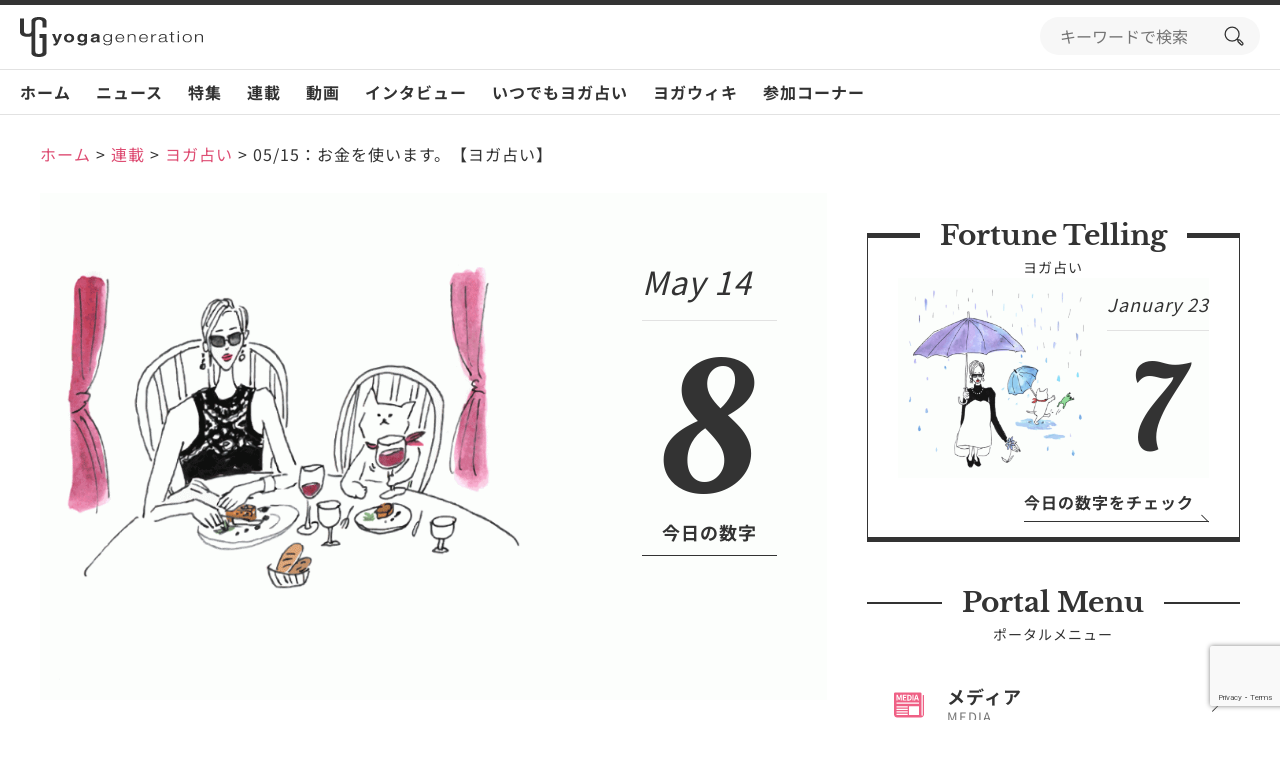

--- FILE ---
content_type: text/html; charset=UTF-8
request_url: https://www.yoga-gene.com/post-57776/
body_size: 34185
content:
<!doctype html>
<html lang="ja">
<head>
<meta charset="UTF-8">
<meta name="viewport" content="width=device-width, initial-scale=1">
<link rel="profile" href="https://gmpg.org/xfn/11">
<meta name='robots' content='index, follow, max-image-preview:large, max-snippet:-1, max-video-preview:-1'/>
<!-- This site is optimized with the Yoast SEO plugin v23.5 - https://yoast.com/wordpress/plugins/seo/ -->
<title>05/15：お金を使います。【ヨガ占い】 | ヨガジェネレーション yogageneration</title>
<meta name="description" content="ヨガ数秘学で8は「お金を使う」数字よ。慣れないと、お金ってつきあいが面倒。使いすぎたら浪費/無駄遣いだし、使わなすぎたらケチになっちゃうし。贅沢するとやっかまれたり、節約してたら心が荒んじゃったり、お金が怖くなったり。だいじなのって、値段がどうこう、じゃなくて、自分がいいなっ思うことに、お金を使うことなのよね。"/>
<link rel="canonical" href="https://www.yoga-gene.com/post-57776/"/>
<meta property="og:locale" content="ja_JP"/>
<meta property="og:type" content="article"/>
<meta property="og:title" content="05/15：お金を使います。【ヨガ占い】 | ヨガジェネレーション yogageneration"/>
<meta property="og:description" content="ヨガ数秘学で8は「お金を使う」数字よ。慣れないと、お金ってつきあいが面倒。使いすぎたら浪費/無駄遣いだし、使わなすぎたらケチになっちゃうし。贅沢するとやっかまれたり、節約してたら心が荒んじゃったり、お金が怖くなったり。だいじなのって、値段がどうこう、じゃなくて、自分がいいなっ思うことに、お金を使うことなのよね。"/>
<meta property="og:url" content="https://www.yoga-gene.com/post-57776/"/>
<meta property="og:site_name" content="ヨガジェネレーション yogageneration"/>
<meta property="article:published_time" content="2022-05-13T15:00:07+00:00"/>
<meta property="article:modified_time" content="2022-05-14T14:35:43+00:00"/>
<meta property="og:image" content="https://www.yoga-gene.com/wp-content/uploads/2019/02/uranai-top7.gif"/>
<meta property="og:image:width" content="1040"/>
<meta property="og:image:height" content="670"/>
<meta property="og:image:type" content="image/gif"/>
<meta name="author" content="マダムYUKO"/>
<meta name="twitter:card" content="summary_large_image"/>
<meta name="twitter:label1" content="執筆者"/>
<meta name="twitter:data1" content="マダムYUKO"/>
<style id='wp-emoji-styles-inline-css'>img.wp-smiley,img.emoji{display:inline!important;border:none!important;box-shadow:none!important;height:1em!important;width:1em!important;margin:0 .07em!important;vertical-align:-.1em!important;background:none!important;padding:0!important}</style><link rel='stylesheet' id='wp-block-library-css' href='https://www.yoga-gene.com/wp-includes/css/dist/block-library/A.style.min.css,qver=6.4.7.pagespeed.cf.7dkSrUVuLL.css' media='all'/><style id='classic-theme-styles-inline-css'>.wp-block-button__link{color:#fff;background-color:#32373c;border-radius:9999px;box-shadow:none;text-decoration:none;padding:calc(.667em + 2px) calc(1.333em + 2px);font-size:1.125em}.wp-block-file__button{background:#32373c;color:#fff;text-decoration:none}</style><style id='global-styles-inline-css'>body{--wp--preset--color--black:#000;--wp--preset--color--cyan-bluish-gray:#abb8c3;--wp--preset--color--white:#fff;--wp--preset--color--pale-pink:#f78da7;--wp--preset--color--vivid-red:#cf2e2e;--wp--preset--color--luminous-vivid-orange:#ff6900;--wp--preset--color--luminous-vivid-amber:#fcb900;--wp--preset--color--light-green-cyan:#7bdcb5;--wp--preset--color--vivid-green-cyan:#00d084;--wp--preset--color--pale-cyan-blue:#8ed1fc;--wp--preset--color--vivid-cyan-blue:#0693e3;--wp--preset--color--vivid-purple:#9b51e0;--wp--preset--gradient--vivid-cyan-blue-to-vivid-purple:linear-gradient(135deg,rgba(6,147,227,1) 0%,#9b51e0 100%);--wp--preset--gradient--light-green-cyan-to-vivid-green-cyan:linear-gradient(135deg,#7adcb4 0%,#00d082 100%);--wp--preset--gradient--luminous-vivid-amber-to-luminous-vivid-orange:linear-gradient(135deg,rgba(252,185,0,1) 0%,rgba(255,105,0,1) 100%);--wp--preset--gradient--luminous-vivid-orange-to-vivid-red:linear-gradient(135deg,rgba(255,105,0,1) 0%,#cf2e2e 100%);--wp--preset--gradient--very-light-gray-to-cyan-bluish-gray:linear-gradient(135deg,#eee 0%,#a9b8c3 100%);--wp--preset--gradient--cool-to-warm-spectrum:linear-gradient(135deg,#4aeadc 0%,#9778d1 20%,#cf2aba 40%,#ee2c82 60%,#fb6962 80%,#fef84c 100%);--wp--preset--gradient--blush-light-purple:linear-gradient(135deg,#ffceec 0%,#9896f0 100%);--wp--preset--gradient--blush-bordeaux:linear-gradient(135deg,#fecda5 0%,#fe2d2d 50%,#6b003e 100%);--wp--preset--gradient--luminous-dusk:linear-gradient(135deg,#ffcb70 0%,#c751c0 50%,#4158d0 100%);--wp--preset--gradient--pale-ocean:linear-gradient(135deg,#fff5cb 0%,#b6e3d4 50%,#33a7b5 100%);--wp--preset--gradient--electric-grass:linear-gradient(135deg,#caf880 0%,#71ce7e 100%);--wp--preset--gradient--midnight:linear-gradient(135deg,#020381 0%,#2874fc 100%);--wp--preset--font-size--small:13px;--wp--preset--font-size--medium:20px;--wp--preset--font-size--large:36px;--wp--preset--font-size--x-large:42px;--wp--preset--spacing--20:.44rem;--wp--preset--spacing--30:.67rem;--wp--preset--spacing--40:1rem;--wp--preset--spacing--50:1.5rem;--wp--preset--spacing--60:2.25rem;--wp--preset--spacing--70:3.38rem;--wp--preset--spacing--80:5.06rem;--wp--preset--shadow--natural:6px 6px 9px rgba(0,0,0,.2);--wp--preset--shadow--deep:12px 12px 50px rgba(0,0,0,.4);--wp--preset--shadow--sharp:6px 6px 0 rgba(0,0,0,.2);--wp--preset--shadow--outlined:6px 6px 0 -3px rgba(255,255,255,1) , 6px 6px rgba(0,0,0,1);--wp--preset--shadow--crisp:6px 6px 0 rgba(0,0,0,1)}:where(.is-layout-flex){gap:.5em}:where(.is-layout-grid){gap:.5em}body .is-layout-flow>.alignleft{float:left;margin-inline-start:0;margin-inline-end:2em}body .is-layout-flow>.alignright{float:right;margin-inline-start:2em;margin-inline-end:0}body .is-layout-flow>.aligncenter{margin-left:auto!important;margin-right:auto!important}body .is-layout-constrained>.alignleft{float:left;margin-inline-start:0;margin-inline-end:2em}body .is-layout-constrained>.alignright{float:right;margin-inline-start:2em;margin-inline-end:0}body .is-layout-constrained>.aligncenter{margin-left:auto!important;margin-right:auto!important}body .is-layout-constrained > :where(:not(.alignleft):not(.alignright):not(.alignfull)){max-width:var(--wp--style--global--content-size);margin-left:auto!important;margin-right:auto!important}body .is-layout-constrained>.alignwide{max-width:var(--wp--style--global--wide-size)}body .is-layout-flex{display:flex}body .is-layout-flex{flex-wrap:wrap;align-items:center}body .is-layout-flex>*{margin:0}body .is-layout-grid{display:grid}body .is-layout-grid>*{margin:0}:where(.wp-block-columns.is-layout-flex){gap:2em}:where(.wp-block-columns.is-layout-grid){gap:2em}:where(.wp-block-post-template.is-layout-flex){gap:1.25em}:where(.wp-block-post-template.is-layout-grid){gap:1.25em}.has-black-color{color:var(--wp--preset--color--black)!important}.has-cyan-bluish-gray-color{color:var(--wp--preset--color--cyan-bluish-gray)!important}.has-white-color{color:var(--wp--preset--color--white)!important}.has-pale-pink-color{color:var(--wp--preset--color--pale-pink)!important}.has-vivid-red-color{color:var(--wp--preset--color--vivid-red)!important}.has-luminous-vivid-orange-color{color:var(--wp--preset--color--luminous-vivid-orange)!important}.has-luminous-vivid-amber-color{color:var(--wp--preset--color--luminous-vivid-amber)!important}.has-light-green-cyan-color{color:var(--wp--preset--color--light-green-cyan)!important}.has-vivid-green-cyan-color{color:var(--wp--preset--color--vivid-green-cyan)!important}.has-pale-cyan-blue-color{color:var(--wp--preset--color--pale-cyan-blue)!important}.has-vivid-cyan-blue-color{color:var(--wp--preset--color--vivid-cyan-blue)!important}.has-vivid-purple-color{color:var(--wp--preset--color--vivid-purple)!important}.has-black-background-color{background-color:var(--wp--preset--color--black)!important}.has-cyan-bluish-gray-background-color{background-color:var(--wp--preset--color--cyan-bluish-gray)!important}.has-white-background-color{background-color:var(--wp--preset--color--white)!important}.has-pale-pink-background-color{background-color:var(--wp--preset--color--pale-pink)!important}.has-vivid-red-background-color{background-color:var(--wp--preset--color--vivid-red)!important}.has-luminous-vivid-orange-background-color{background-color:var(--wp--preset--color--luminous-vivid-orange)!important}.has-luminous-vivid-amber-background-color{background-color:var(--wp--preset--color--luminous-vivid-amber)!important}.has-light-green-cyan-background-color{background-color:var(--wp--preset--color--light-green-cyan)!important}.has-vivid-green-cyan-background-color{background-color:var(--wp--preset--color--vivid-green-cyan)!important}.has-pale-cyan-blue-background-color{background-color:var(--wp--preset--color--pale-cyan-blue)!important}.has-vivid-cyan-blue-background-color{background-color:var(--wp--preset--color--vivid-cyan-blue)!important}.has-vivid-purple-background-color{background-color:var(--wp--preset--color--vivid-purple)!important}.has-black-border-color{border-color:var(--wp--preset--color--black)!important}.has-cyan-bluish-gray-border-color{border-color:var(--wp--preset--color--cyan-bluish-gray)!important}.has-white-border-color{border-color:var(--wp--preset--color--white)!important}.has-pale-pink-border-color{border-color:var(--wp--preset--color--pale-pink)!important}.has-vivid-red-border-color{border-color:var(--wp--preset--color--vivid-red)!important}.has-luminous-vivid-orange-border-color{border-color:var(--wp--preset--color--luminous-vivid-orange)!important}.has-luminous-vivid-amber-border-color{border-color:var(--wp--preset--color--luminous-vivid-amber)!important}.has-light-green-cyan-border-color{border-color:var(--wp--preset--color--light-green-cyan)!important}.has-vivid-green-cyan-border-color{border-color:var(--wp--preset--color--vivid-green-cyan)!important}.has-pale-cyan-blue-border-color{border-color:var(--wp--preset--color--pale-cyan-blue)!important}.has-vivid-cyan-blue-border-color{border-color:var(--wp--preset--color--vivid-cyan-blue)!important}.has-vivid-purple-border-color{border-color:var(--wp--preset--color--vivid-purple)!important}.has-vivid-cyan-blue-to-vivid-purple-gradient-background{background:var(--wp--preset--gradient--vivid-cyan-blue-to-vivid-purple)!important}.has-light-green-cyan-to-vivid-green-cyan-gradient-background{background:var(--wp--preset--gradient--light-green-cyan-to-vivid-green-cyan)!important}.has-luminous-vivid-amber-to-luminous-vivid-orange-gradient-background{background:var(--wp--preset--gradient--luminous-vivid-amber-to-luminous-vivid-orange)!important}.has-luminous-vivid-orange-to-vivid-red-gradient-background{background:var(--wp--preset--gradient--luminous-vivid-orange-to-vivid-red)!important}.has-very-light-gray-to-cyan-bluish-gray-gradient-background{background:var(--wp--preset--gradient--very-light-gray-to-cyan-bluish-gray)!important}.has-cool-to-warm-spectrum-gradient-background{background:var(--wp--preset--gradient--cool-to-warm-spectrum)!important}.has-blush-light-purple-gradient-background{background:var(--wp--preset--gradient--blush-light-purple)!important}.has-blush-bordeaux-gradient-background{background:var(--wp--preset--gradient--blush-bordeaux)!important}.has-luminous-dusk-gradient-background{background:var(--wp--preset--gradient--luminous-dusk)!important}.has-pale-ocean-gradient-background{background:var(--wp--preset--gradient--pale-ocean)!important}.has-electric-grass-gradient-background{background:var(--wp--preset--gradient--electric-grass)!important}.has-midnight-gradient-background{background:var(--wp--preset--gradient--midnight)!important}.has-small-font-size{font-size:var(--wp--preset--font-size--small)!important}.has-medium-font-size{font-size:var(--wp--preset--font-size--medium)!important}.has-large-font-size{font-size:var(--wp--preset--font-size--large)!important}.has-x-large-font-size{font-size:var(--wp--preset--font-size--x-large)!important}.wp-block-navigation a:where(:not(.wp-element-button)){color:inherit}:where(.wp-block-post-template.is-layout-flex){gap:1.25em}:where(.wp-block-post-template.is-layout-grid){gap:1.25em}:where(.wp-block-columns.is-layout-flex){gap:2em}:where(.wp-block-columns.is-layout-grid){gap:2em}.wp-block-pullquote{font-size:1.5em;line-height:1.6}</style><link rel='stylesheet' id='contact-form-7-css' href='https://www.yoga-gene.com/wp-content/plugins/contact-form-7/includes/css/A.styles.css,qver=5.9.8.pagespeed.cf.bkX63Rfd0q.css' media='all'/><style id='toc-screen-css' media='all'>#toc_container li,#toc_container ul{margin:0;padding:0}#toc_container.no_bullets li,#toc_container.no_bullets ul,#toc_container.no_bullets ul li,.toc_widget_list.no_bullets,.toc_widget_list.no_bullets li{background:0 0;list-style-type:none;list-style:none}#toc_container.have_bullets li{padding-left:12px}#toc_container ul ul{margin-left:1.5em}#toc_container{background:#f9f9f9;border:1px solid #aaa;padding:10px;margin-bottom:1em;width:auto;display:table;font-size:95%}#toc_container.toc_light_blue{background:#edf6ff}#toc_container.toc_white{background:#fff}#toc_container.toc_black{background:#000}#toc_container.toc_transparent{background:none transparent}#toc_container p.toc_title{text-align:center;font-weight:700;margin:0;padding:0}#toc_container.toc_black p.toc_title{color:#aaa}#toc_container span.toc_toggle{font-weight:400;font-size:90%}#toc_container p.toc_title+ul.toc_list{margin-top:1em}.toc_wrap_left{float:left;margin-right:10px}.toc_wrap_right{float:right;margin-left:10px}#toc_container a{text-decoration:none;text-shadow:none}#toc_container a:hover{text-decoration:underline}.toc_sitemap_posts_letter{font-size:1.5em;font-style:italic}</style><style id='toc-screen-inline-css'>div#toc_container{width:100%}div#toc_container ul li{font-size:100%}</style><style id='dominant-color-styles-inline-css'>img[data-dominant-color]:not(.has-transparency) {background-color:var(--dominant-color)}</style><link rel='stylesheet' id='style-css-css' href='https://www.yoga-gene.com/wp-content/themes/yogageneration/assets/css/A.style.css,qver=1.0.1.pagespeed.cf.Uri6dwq9SD.css' media='all'/><link rel='stylesheet' id='tablepress-default-css' href='https://www.yoga-gene.com/wp-content/plugins/tablepress/css/build/default.css,qver=3.2.6.pagespeed.ce.Z2GLzkELrx.css' media='all'/><style>.information-88094 .information-label-weekend{color:#fff;background-color:#23adbc}</style><style>.information-88184 .information-label-youtube{color:#fff;background-color:#d00}</style><style>.information-88183 .information-label-attention{color:#fff;background-color:#2399dd}</style><style>.information-88181 .information-label-news{color:#0a0a0a;background-color:#ee2}</style><style>.instagram-li-1 .instagram-image{background-image:url(https://scontent-itm1-1.cdninstagram.com/v/t51.82787-15/621024829_18442292836103585_1889643486756720199_n.jpg?stp=dst-jpg_e35_tt6&_nc_cat=107&ccb=7-5&_nc_sid=18de74&efg=eyJlZmdfdGFnIjoiQ0FST1VTRUxfSVRFTS5iZXN0X2ltYWdlX3VybGdlbi5DMyJ9&_nc_ohc=i0JqNzKxN0wQ7kNvwFNVnY3&_nc_oc=Adl5qpdGVEnm9PgB-imEYu3NCxRupY47H7Efr_G1NSjGrqgQLfFybJFE-qbYie7iWpQ&_nc_zt=23&_nc_ht=scontent-itm1-1.cdninstagram.com&edm=AL-3X8kEAAAA&_nc_gid=EN2VXdlGEYLtQ0NMtwU6dA&oh=00_AfrdYsrEcT8bh2Hd4IGY3JIawaW3OKsgjZ0_BDRAp1W_4Q&oe=69785B29)}</style><style>.instagram-li-2 .instagram-image{background-image:url(https://scontent-itm1-1.cdninstagram.com/v/t51.82787-15/619197482_18442042675103585_4603960950382088486_n.jpg?stp=dst-jpg_e35_tt6&_nc_cat=110&ccb=7-5&_nc_sid=18de74&efg=eyJlZmdfdGFnIjoiQ0xJUFMuYmVzdF9pbWFnZV91cmxnZW4uQzMifQ%3D%3D&_nc_ohc=KugYENORbOEQ7kNvwH-Qawa&_nc_oc=Admnm4R03iMtxQKC-oH545lNO0V74zMW8ArMD0uUttPU5JQUvg52rsgBviq990L3Bsk&_nc_zt=23&_nc_ht=scontent-itm1-1.cdninstagram.com&edm=AL-3X8kEAAAA&_nc_gid=EN2VXdlGEYLtQ0NMtwU6dA&oh=00_Afq1WIybBHG_mh71CPVIPDDjWVfwXFvHrxY1pfhjWnaosw&oe=69783ACF)}</style><style>.instagram-li-3 .instagram-image{background-image:url(https://scontent-itm1-1.cdninstagram.com/v/t51.82787-15/619078745_18441796756103585_4708101266365074570_n.jpg?stp=dst-jpg_e35_tt6&_nc_cat=100&ccb=7-5&_nc_sid=18de74&efg=eyJlZmdfdGFnIjoiQ0xJUFMuYmVzdF9pbWFnZV91cmxnZW4uQzMifQ%3D%3D&_nc_ohc=LXttaNXYc3cQ7kNvwEem8Jc&_nc_oc=AdkSTTvaEj6_nT4t8A9rNrF9uBsXcv_CDZa-bFkGaXafNo-UiEOCmYEtYCk-ZX9ajcs&_nc_zt=23&_nc_ht=scontent-itm1-1.cdninstagram.com&edm=AL-3X8kEAAAA&_nc_gid=EN2VXdlGEYLtQ0NMtwU6dA&oh=00_AfqDNd5dyAUxKhdH0S7VS7npnSLizwzJg4ipbhhyTmAAMQ&oe=697848DB)}</style><style>.instagram-li-4 .instagram-image{background-image:url(https://scontent-itm1-1.cdninstagram.com/v/t51.82787-15/618912935_18441644776103585_3887397818554039070_n.jpg?stp=dst-jpg_e35_tt6&_nc_cat=108&ccb=7-5&_nc_sid=18de74&efg=eyJlZmdfdGFnIjoiQ0FST1VTRUxfSVRFTS5iZXN0X2ltYWdlX3VybGdlbi5DMyJ9&_nc_ohc=sX4Lx8hF4mMQ7kNvwEg2cr8&_nc_oc=AdkFUlOyn1nNaL0BsTsNplKp6NRl6cqPDQw_VWtv8lhuy7P60JdalknphMoZnC-TqcI&_nc_zt=23&_nc_ht=scontent-itm1-1.cdninstagram.com&edm=AL-3X8kEAAAA&_nc_gid=EN2VXdlGEYLtQ0NMtwU6dA&oh=00_AfphOrmwNKoMLGxuA17-1dJkxena_L1IJhQ2ux7fSir8Ug&oe=69785613)}</style><style>.instagram-li-5 .instagram-image{background-image:url(https://scontent-itm1-1.cdninstagram.com/v/t51.82787-15/618069382_18441612697103585_2567675274316048331_n.jpg?stp=dst-jpg_e35_tt6&_nc_cat=102&ccb=7-5&_nc_sid=18de74&efg=eyJlZmdfdGFnIjoiQ0xJUFMuYmVzdF9pbWFnZV91cmxnZW4uQzMifQ%3D%3D&_nc_ohc=5CPLCDVRXJ0Q7kNvwG81Siw&_nc_oc=AdnVCT070BBqksEea948MqO1ibuUyCYVdVPjhxm6CYKlU3CjPdeJp_ZZcoG_QRgUCzU&_nc_zt=23&_nc_ht=scontent-itm1-1.cdninstagram.com&edm=AL-3X8kEAAAA&_nc_gid=EN2VXdlGEYLtQ0NMtwU6dA&oh=00_Afq1tPgtF0TF4pZ-I5G5DzkcX91_25N7dP8ILA7NIgXVgQ&oe=69784965)}</style><style>.instagram-li-6 .instagram-image{background-image:url(https://scontent-itm1-1.cdninstagram.com/v/t51.71878-15/618620840_1627026021765962_4276363239090657670_n.jpg?stp=dst-jpg_e35_tt6&_nc_cat=110&ccb=7-5&_nc_sid=18de74&efg=eyJlZmdfdGFnIjoiQ0xJUFMuYmVzdF9pbWFnZV91cmxnZW4uQzMifQ%3D%3D&_nc_ohc=bvmhMY6QVdcQ7kNvwEBifOL&_nc_oc=AdmdRzBoXo0_dDTO5eHznWIdoCguqRtOT_pLyyerEd-tFok06SVJ7RF6App4df59mwM&_nc_zt=23&_nc_ht=scontent-itm1-1.cdninstagram.com&edm=AL-3X8kEAAAA&_nc_gid=EN2VXdlGEYLtQ0NMtwU6dA&oh=00_AfrF3pcsBUjt411InKcA6WdYumruRhkui4uA5Fv0dRHW7w&oe=69782ED5)}</style><style>.instagram-li-7 .instagram-image{background-image:url(https://scontent-itm1-1.cdninstagram.com/v/t51.82787-15/611696018_18441335824103585_1332328451057317445_n.jpg?stp=dst-jpg_e35_tt6&_nc_cat=100&ccb=7-5&_nc_sid=18de74&efg=eyJlZmdfdGFnIjoiQ0FST1VTRUxfSVRFTS5iZXN0X2ltYWdlX3VybGdlbi5DMyJ9&_nc_ohc=GpOy5CauDR8Q7kNvwHXS6zg&_nc_oc=AdkeoT5nUbjOctuJhLWc6uUBeT6YQO7EqfMw3c_L8Pf2kZbjMzNMwdDDnukajwBzrrE&_nc_zt=23&_nc_ht=scontent-itm1-1.cdninstagram.com&edm=AL-3X8kEAAAA&_nc_gid=EN2VXdlGEYLtQ0NMtwU6dA&oh=00_Afpmh508CNMVxwS_YL7Lwc6qf187wrRuD12tt-isP4BW_g&oe=697852C0)}</style><style>.instagram-li-8 .instagram-image{background-image:url(https://scontent-itm1-1.cdninstagram.com/v/t51.82787-15/612169798_18441197395103585_5235568652042349074_n.jpg?stp=dst-jpg_e35_tt6&_nc_cat=103&ccb=7-5&_nc_sid=18de74&efg=eyJlZmdfdGFnIjoiQ0FST1VTRUxfSVRFTS5iZXN0X2ltYWdlX3VybGdlbi5DMyJ9&_nc_ohc=xAoUUgoejNcQ7kNvwHe8c8p&_nc_oc=Adk3Xd5Lkbfw4C5VFtUvortPHHNoe-ncbSkp0_Zpt5ZLnnWqC-z8zfqcLwvZLpVqTP8&_nc_zt=23&_nc_ht=scontent-itm1-1.cdninstagram.com&edm=AL-3X8kEAAAA&_nc_gid=EN2VXdlGEYLtQ0NMtwU6dA&oh=00_AfqkXxewRnHKJWuuzAJ1k1NUsQFlhsibgFvoth5NfflQQg&oe=69784679)}</style><style>.instagram-li-9 .instagram-image{background-image:url(https://scontent-itm1-1.cdninstagram.com/v/t51.82787-15/613713553_18441051265103585_6262662180001039128_n.jpg?stp=dst-jpg_e35_tt6&_nc_cat=104&ccb=7-5&_nc_sid=18de74&efg=eyJlZmdfdGFnIjoiQ0xJUFMuYmVzdF9pbWFnZV91cmxnZW4uQzMifQ%3D%3D&_nc_ohc=P6tV7-emHvcQ7kNvwGm9zrU&_nc_oc=AdkvPwwOa_8nZ18rrn7wTZudfL_fN7rsqLRXTpna8y8Cor6PQnBf9oTEEjRb8voub08&_nc_zt=23&_nc_ht=scontent-itm1-1.cdninstagram.com&edm=AL-3X8kEAAAA&_nc_gid=EN2VXdlGEYLtQ0NMtwU6dA&oh=00_AfrykyayTQYxqyW01h4hVUmLY4nnvPOk8ety7QNAdYnJQQ&oe=69782E06)}</style><style>.instagram-li-10 .instagram-image{background-image:url(https://scontent-itm1-1.cdninstagram.com/v/t51.82787-15/610571237_18440637004103585_3649128591623711575_n.jpg?stp=dst-jpg_e35_tt6&_nc_cat=111&ccb=7-5&_nc_sid=18de74&efg=eyJlZmdfdGFnIjoiQ0FST1VTRUxfSVRFTS5iZXN0X2ltYWdlX3VybGdlbi5DMyJ9&_nc_ohc=tEBK6f6_59sQ7kNvwFtuEjP&_nc_oc=AdnGZsgcmWnuf2RnwWczlT7_bP3hHTgoGmSnyWu-cBIYTUNYdU2HdUNMD8a3H3MyWgo&_nc_zt=23&_nc_ht=scontent-itm1-1.cdninstagram.com&edm=AL-3X8kEAAAA&_nc_gid=EN2VXdlGEYLtQ0NMtwU6dA&oh=00_AfqFowcU40mZ2WLzLHz5bw1A4ul5C47gFOTB6knY9XgZ8g&oe=6978330A)}</style><script type="application/ld+json" class="yoast-schema-graph">{"@context":"https://schema.org","@graph":[{"@type":"Article","@id":"https://www.yoga-gene.com/post-57776/#article","isPartOf":{"@id":"https://www.yoga-gene.com/post-57776/"},"author":{"name":"マダムYUKO","@id":"https://www.yoga-gene.com/#/schema/person/c1e4a8ac68af4fee8800b311316e9910"},"headline":"05/15：お金を使います。【ヨガ占い】","datePublished":"2022-05-13T15:00:07+00:00","dateModified":"2022-05-14T14:35:43+00:00","mainEntityOfPage":{"@id":"https://www.yoga-gene.com/post-57776/"},"wordCount":8,"commentCount":0,"publisher":{"@id":"https://www.yoga-gene.com/#organization"},"image":{"@id":"https://www.yoga-gene.com/post-57776/#primaryimage"},"thumbnailUrl":"https://www.yoga-gene.com/wp-content/uploads/2019/02/uranai-top7.gif","articleSection":["ヨガ占い"],"inLanguage":"ja","potentialAction":[{"@type":"CommentAction","name":"Comment","target":["https://www.yoga-gene.com/post-57776/#respond"]}]},{"@type":"WebPage","@id":"https://www.yoga-gene.com/post-57776/","url":"https://www.yoga-gene.com/post-57776/","name":"05/15：お金を使います。【ヨガ占い】 | ヨガジェネレーション yogageneration","isPartOf":{"@id":"https://www.yoga-gene.com/#website"},"primaryImageOfPage":{"@id":"https://www.yoga-gene.com/post-57776/#primaryimage"},"image":{"@id":"https://www.yoga-gene.com/post-57776/#primaryimage"},"thumbnailUrl":"https://www.yoga-gene.com/wp-content/uploads/2019/02/uranai-top7.gif","datePublished":"2022-05-13T15:00:07+00:00","dateModified":"2022-05-14T14:35:43+00:00","description":"ヨガ数秘学で8は「お金を使う」数字よ。慣れないと、お金ってつきあいが面倒。使いすぎたら浪費/無駄遣いだし、使わなすぎたらケチになっちゃうし。贅沢するとやっかまれたり、節約してたら心が荒んじゃったり、お金が怖くなったり。だいじなのって、値段がどうこう、じゃなくて、自分がいいなっ思うことに、お金を使うことなのよね。","breadcrumb":{"@id":"https://www.yoga-gene.com/post-57776/#breadcrumb"},"inLanguage":"ja","potentialAction":[{"@type":"ReadAction","target":["https://www.yoga-gene.com/post-57776/"]}]},{"@type":"ImageObject","inLanguage":"ja","@id":"https://www.yoga-gene.com/post-57776/#primaryimage","url":"https://www.yoga-gene.com/wp-content/uploads/2019/02/uranai-top7.gif","contentUrl":"https://www.yoga-gene.com/wp-content/uploads/2019/02/uranai-top7.gif","width":1040,"height":670,"caption":"マダムYUKOとネコがワインを飲みながら食事をしているイラスト"},{"@type":"BreadcrumbList","@id":"https://www.yoga-gene.com/post-57776/#breadcrumb","itemListElement":[{"@type":"ListItem","position":1,"name":"ホーム","item":"https://www.yoga-gene.com/"},{"@type":"ListItem","position":2,"name":"05/15：お金を使います。【ヨガ占い】"}]},{"@type":"WebSite","@id":"https://www.yoga-gene.com/#website","url":"https://www.yoga-gene.com/","name":"ヨガジェネレーション","description":"ヨガの最新情報を配信するメディアサイト","publisher":{"@id":"https://www.yoga-gene.com/#organization"},"alternateName":"ヨガジェネレーション","potentialAction":[{"@type":"SearchAction","target":{"@type":"EntryPoint","urlTemplate":"https://www.yoga-gene.com/?s={search_term_string}"},"query-input":{"@type":"PropertyValueSpecification","valueRequired":true,"valueName":"search_term_string"}}],"inLanguage":"ja"},{"@type":"Organization","@id":"https://www.yoga-gene.com/#organization","name":"ヨガジェネレーション","alternateName":"ヨガジェネレーション","url":"https://www.yoga-gene.com/","logo":{"@type":"ImageObject","inLanguage":"ja","@id":"https://www.yoga-gene.com/#/schema/logo/image/","url":"https://www.yoga-gene.com/wp-content/uploads/2023/12/logo-1x1-1.png","contentUrl":"https://www.yoga-gene.com/wp-content/uploads/2023/12/logo-1x1-1.png","width":696,"height":696,"caption":"ヨガジェネレーション"},"image":{"@id":"https://www.yoga-gene.com/#/schema/logo/image/"}},{"@type":"Person","@id":"https://www.yoga-gene.com/#/schema/person/c1e4a8ac68af4fee8800b311316e9910","name":"マダムYUKO","image":{"@type":"ImageObject","inLanguage":"ja","@id":"https://www.yoga-gene.com/#/schema/person/image/","url":"https://www.yoga-gene.com/wp-content/uploads/2019/01/madam-yuko-96x96.jpg","contentUrl":"https://www.yoga-gene.com/wp-content/uploads/2019/01/madam-yuko-96x96.jpg","caption":"マダムYUKO"},"description":"ヨガ数秘学占いのマダムYUKOです。日々のエネルギーを数字で読み解き、大自然のカナダからお伝えします。数字のエネルギーは、そこにあるものでも、歩み寄るものでも、調和していくものでもあります。大いなるものの力も、自分の意思も大切に。よい1日を過ごされますように！ ブログ：数秘学マダムYUKOの部屋へようこそ","sameAs":["https://www.everythingcounts.tokyo/","https://www.instagram.com/everythingcountsyuko/?hl=ja"],"url":"https://www.yoga-gene.com/writer/a_yuko/"}]}</script>
<!-- / Yoast SEO plugin. -->
<link rel='dns-prefetch' href='//www.youtube.com'/>
<link rel='dns-prefetch' href='//r2.future-shop.jp'/>
<link rel='dns-prefetch' href='//www.googletagmanager.com'/>
<link rel="alternate" type="application/rss+xml" title="ヨガジェネレーション yogageneration &raquo; フィード" href="https://www.yoga-gene.com/feed/"/>
<link rel="alternate" type="application/rss+xml" title="ヨガジェネレーション yogageneration &raquo; コメントフィード" href="https://www.yoga-gene.com/comments/feed/"/>
<link rel="alternate" type="application/rss+xml" title="ヨガジェネレーション yogageneration &raquo; 05/15：お金を使います。【ヨガ占い】 のコメントのフィード" href="https://www.yoga-gene.com/post-57776/feed/"/>
<script>window._wpemojiSettings={"baseUrl":"https:\/\/s.w.org\/images\/core\/emoji\/14.0.0\/72x72\/","ext":".png","svgUrl":"https:\/\/s.w.org\/images\/core\/emoji\/14.0.0\/svg\/","svgExt":".svg","source":{"concatemoji":"https:\/\/www.yoga-gene.com\/wp-includes\/js\/wp-emoji-release.min.js?ver=6.4.7"}};!function(i,n){var o,s,e;function c(e){try{var t={supportTests:e,timestamp:(new Date).valueOf()};sessionStorage.setItem(o,JSON.stringify(t))}catch(e){}}function p(e,t,n){e.clearRect(0,0,e.canvas.width,e.canvas.height),e.fillText(t,0,0);var t=new Uint32Array(e.getImageData(0,0,e.canvas.width,e.canvas.height).data),r=(e.clearRect(0,0,e.canvas.width,e.canvas.height),e.fillText(n,0,0),new Uint32Array(e.getImageData(0,0,e.canvas.width,e.canvas.height).data));return t.every(function(e,t){return e===r[t]})}function u(e,t,n){switch(t){case"flag":return n(e,"\ud83c\udff3\ufe0f\u200d\u26a7\ufe0f","\ud83c\udff3\ufe0f\u200b\u26a7\ufe0f")?!1:!n(e,"\ud83c\uddfa\ud83c\uddf3","\ud83c\uddfa\u200b\ud83c\uddf3")&&!n(e,"\ud83c\udff4\udb40\udc67\udb40\udc62\udb40\udc65\udb40\udc6e\udb40\udc67\udb40\udc7f","\ud83c\udff4\u200b\udb40\udc67\u200b\udb40\udc62\u200b\udb40\udc65\u200b\udb40\udc6e\u200b\udb40\udc67\u200b\udb40\udc7f");case"emoji":return!n(e,"\ud83e\udef1\ud83c\udffb\u200d\ud83e\udef2\ud83c\udfff","\ud83e\udef1\ud83c\udffb\u200b\ud83e\udef2\ud83c\udfff")}return!1}function f(e,t,n){var r="undefined"!=typeof WorkerGlobalScope&&self instanceof WorkerGlobalScope?new OffscreenCanvas(300,150):i.createElement("canvas"),a=r.getContext("2d",{willReadFrequently:!0}),o=(a.textBaseline="top",a.font="600 32px Arial",{});return e.forEach(function(e){o[e]=t(a,e,n)}),o}function t(e){var t=i.createElement("script");t.src=e,t.defer=!0,i.head.appendChild(t)}"undefined"!=typeof Promise&&(o="wpEmojiSettingsSupports",s=["flag","emoji"],n.supports={everything:!0,everythingExceptFlag:!0},e=new Promise(function(e){i.addEventListener("DOMContentLoaded",e,{once:!0})}),new Promise(function(t){var n=function(){try{var e=JSON.parse(sessionStorage.getItem(o));if("object"==typeof e&&"number"==typeof e.timestamp&&(new Date).valueOf()<e.timestamp+604800&&"object"==typeof e.supportTests)return e.supportTests}catch(e){}return null}();if(!n){if("undefined"!=typeof Worker&&"undefined"!=typeof OffscreenCanvas&&"undefined"!=typeof URL&&URL.createObjectURL&&"undefined"!=typeof Blob)try{var e="postMessage("+f.toString()+"("+[JSON.stringify(s),u.toString(),p.toString()].join(",")+"));",r=new Blob([e],{type:"text/javascript"}),a=new Worker(URL.createObjectURL(r),{name:"wpTestEmojiSupports"});return void(a.onmessage=function(e){c(n=e.data),a.terminate(),t(n)})}catch(e){}c(n=f(s,u,p))}t(n)}).then(function(e){for(var t in e)n.supports[t]=e[t],n.supports.everything=n.supports.everything&&n.supports[t],"flag"!==t&&(n.supports.everythingExceptFlag=n.supports.everythingExceptFlag&&n.supports[t]);n.supports.everythingExceptFlag=n.supports.everythingExceptFlag&&!n.supports.flag,n.DOMReady=!1,n.readyCallback=function(){n.DOMReady=!0}}).then(function(){return e}).then(function(){var e;n.supports.everything||(n.readyCallback(),(e=n.source||{}).concatemoji?t(e.concatemoji):e.wpemoji&&e.twemoji&&(t(e.twemoji),t(e.wpemoji)))}))}((window,document),window._wpemojiSettings);</script>
<script src="https://www.yoga-gene.com/wp-includes/js/jquery/jquery.min.js,qver=3.7.1.pagespeed.jm.PoWN7KAtLT.js" id="jquery-core-js"></script>
<script src="https://www.yoga-gene.com/wp-includes/js/jquery/jquery-migrate.min.js,qver=3.4.1.pagespeed.jm.bhhu-RahTI.js" id="jquery-migrate-js"></script>
<script src="https://www.youtube.com/iframe_api?ver=6.4.7" id="YouTube API-js"></script>
<script src="https://r2.future-shop.jp/fs.ty20/pc/recommend.js?ver=6.4.7" id="fs-script-js"></script>
<!-- Site Kit によって追加された Google タグ（gtag.js）スニペット -->
<!-- Google アナリティクス スニペット (Site Kit が追加) -->
<script src="https://www.googletagmanager.com/gtag/js?id=GT-TQLV77D" id="google_gtagjs-js" async></script>
<script id="google_gtagjs-js-after">window.dataLayer=window.dataLayer||[];function gtag(){dataLayer.push(arguments);}gtag("set","linker",{"domains":["www.yoga-gene.com"]});gtag("js",new Date());gtag("set","developer_id.dZTNiMT",true);gtag("config","GT-TQLV77D");</script>
<link rel="https://api.w.org/" href="https://www.yoga-gene.com/wp-json/"/><link rel="alternate" type="application/json" href="https://www.yoga-gene.com/wp-json/wp/v2/posts/57776"/><link rel="EditURI" type="application/rsd+xml" title="RSD" href="https://www.yoga-gene.com/xmlrpc.php?rsd"/>
<meta name="generator" content="WordPress 6.4.7"/>
<link rel='shortlink' href='https://www.yoga-gene.com/?p=57776'/>
<link rel="alternate" type="application/json+oembed" href="https://www.yoga-gene.com/wp-json/oembed/1.0/embed?url=https%3A%2F%2Fwww.yoga-gene.com%2Fpost-57776%2F"/>
<link rel="alternate" type="text/xml+oembed" href="https://www.yoga-gene.com/wp-json/oembed/1.0/embed?url=https%3A%2F%2Fwww.yoga-gene.com%2Fpost-57776%2F&#038;format=xml"/>
<meta name="generator" content="Site Kit by Google 1.170.0"/><meta name="generator" content="Performance Lab 2.9.0; modules: images/dominant-color-images, images/webp-support, images/webp-uploads; plugins: ">
<link rel="pingback" href="https://www.yoga-gene.com/xmlrpc.php"><link rel="icon" href="https://www.yoga-gene.com/wp-content/uploads/2018/04/cropped-favicon-32x32.png.pagespeed.ce.1yta7TdEi9.png" sizes="32x32"/>
<link rel="icon" href="https://www.yoga-gene.com/wp-content/uploads/2018/04/cropped-favicon-192x192.png.pagespeed.ce.V_NBYujBkV.png" sizes="192x192"/>
<link rel="apple-touch-icon" href="https://www.yoga-gene.com/wp-content/uploads/2018/04/cropped-favicon-180x180.png.pagespeed.ce.AxUUfTfaA-.png"/>
<meta name="msapplication-TileImage" content="https://www.yoga-gene.com/wp-content/uploads/2018/04/cropped-favicon-270x270.png"/>
</head>
<body class="post-template-default single single-post postid-57776 single-format-standard drawer drawer--left"><noscript><meta HTTP-EQUIV="refresh" content="0;url='https://www.yoga-gene.com/post-57776/?PageSpeed=noscript'" /><style><!--table,div,span,font,p{display:none} --></style><div style="display:block">Please click <a href="https://www.yoga-gene.com/post-57776/?PageSpeed=noscript">here</a> if you are not redirected within a few seconds.</div></noscript>
<div id="page" class="site">
<header id="masthead" class="site-header">
<div class="container-fluid">
<div class="row">
<div class="col">
<button type="button" class="drawer-toggle drawer-hamburger">
<span class="sr-only">toggle navigation</span>
<span class="drawer-hamburger-icon"></span>
</button>
</div>
<div class="col">
<div class="site-branding">
<a href="https://www.yoga-gene.com">
<img src="https://www.yoga-gene.com/wp-content/themes/yogageneration/assets/images/logo/logo-black.svg" class="site-logo" width="183" height="40" alt="ヨガジェネレーション yogageneration">
</a>
</div><!-- .site-branding -->
</div>
<div class="col">
<button class="btn-search js-modal-open">
<span class="sr-only">search button</span>
<i class="icon-search"></i>
</button>
<div class="searchform">
<form method="get" id="searchform" action="https://www.yoga-gene.com">
<div class="searchform-box">
<input type="text" name="s" value="" placeholder="キーワードで検索"/>
<button type="submit">
<span class="sr-only">search button</span>
<i class="icon-search"></i>
</button>
</div>
</form>
</div>	</div>
</div>
</div>
</header><!-- #masthead -->
<nav id="site-navigation" class="main-navigation">
<div class="container-fluid">
<div class="menu-header-menu-container"><ul id="primary-menu" class="menu"><li id="menu-item-9" class="icon-home menu-item menu-item-type-custom menu-item-object-custom menu-item-home menu-item-9"><a href="https://www.yoga-gene.com/">ホーム</a></li>
<li id="menu-item-100" class="icon-news menu-item menu-item-type-taxonomy menu-item-object-category menu-item-100"><a href="https://www.yoga-gene.com/category/news/">ニュース</a></li>
<li id="menu-item-98" class="icon-special menu-item menu-item-type-taxonomy menu-item-object-category menu-item-98"><a href="https://www.yoga-gene.com/category/special/">特集</a></li>
<li id="menu-item-99" class="icon-series menu-item menu-item-type-taxonomy menu-item-object-category current-post-ancestor menu-item-99"><a href="https://www.yoga-gene.com/category/series/">連載</a></li>
<li id="menu-item-73103" class="menu-item menu-item-type-taxonomy menu-item-object-category menu-item-73103"><a href="https://www.yoga-gene.com/category/video/">動画</a></li>
<li id="menu-item-102" class="icon-interview menu-item menu-item-type-taxonomy menu-item-object-category menu-item-102"><a href="https://www.yoga-gene.com/category/interview/">インタビュー</a></li>
<li id="menu-item-73104" class="menu-item menu-item-type-post_type menu-item-object-page menu-item-73104"><a href="https://www.yoga-gene.com/numerology/">いつでもヨガ占い</a></li>
<li id="menu-item-157" class="icon-wiki menu-item menu-item-type-post_type_archive menu-item-object-pedia menu-item-157"><a href="https://www.yoga-gene.com/pedia/">ヨガウィキ</a></li>
<li id="menu-item-101" class="icon-question menu-item menu-item-type-taxonomy menu-item-object-category menu-item-101"><a href="https://www.yoga-gene.com/category/question/">参加コーナー</a></li>
</ul></div>	</div>
</nav><!-- #site-navigation -->
<div class="breadcrumbs" typeof="BreadcrumbList" vocab="https://schema.org/">
<div class="container-l">
<div class="breadcrumbs-inner">
<span property="itemListElement" typeof="ListItem"><a property="item" typeof="WebPage" title="ヨガジェネレーション yogagenerationへ移動" href="https://www.yoga-gene.com" class="home"><span property="name">ホーム</span></a><meta property="position" content="1"></span> &gt; <span property="itemListElement" typeof="ListItem"><a property="item" typeof="WebPage" title="連載のカテゴリーアーカイブへ移動" href="https://www.yoga-gene.com/category/series/" class="taxonomy category"><span property="name">連載</span></a><meta property="position" content="2"></span> &gt; <span property="itemListElement" typeof="ListItem"><a property="item" typeof="WebPage" title="ヨガ占いのカテゴリーアーカイブへ移動" href="https://www.yoga-gene.com/category/series/numerology/" class="taxonomy category"><span property="name">ヨガ占い</span></a><meta property="position" content="3"></span> &gt; <span property="itemListElement" typeof="ListItem"><span property="name">05/15：お金を使います。【ヨガ占い】</span><meta property="position" content="4"></span>	</div>
</div>
</div>
<nav id="portal-navigation" class="portal-navigation">
<div class="container-l">
<ul id="menu-portal-menu" class="menu"><li id="menu-item-41" class="icon icon-media menu-item menu-item-type-custom menu-item-object-custom menu-item-41"><a href="/" description="MEDIA"><span class="icon"></span><div class="menu-item-name">メディア<br><span class="menu-item-description">MEDIA</span></div></a></li>
<li id="menu-item-16690" class="icon icon-seminar menu-item menu-item-type-custom menu-item-object-custom menu-item-16690"><a target="_blank" href="https://shop.yoga-gene.com/" description="SEMINAR"><span class="icon"></span><div class="menu-item-name">ヨガ講座<br><span class="menu-item-description">SEMINAR</span></div></a></li>
<li id="menu-item-73063" class="icon icon-video menu-item menu-item-type-custom menu-item-object-custom menu-item-73063"><a href="https://www.youtube.com/@yogageneration" description="YOUTUBE"><span class="icon"></span><div class="menu-item-name">ヨガ動画<br><span class="menu-item-description">YOUTUBE</span></div></a></li>
<li id="menu-item-40" class="icon icon-ty20 menu-item menu-item-type-custom menu-item-object-custom menu-item-40"><a target="_blank" href="https://www.tokyo-yogawear.jp/" description="TOKYO YOGAWEAR"><span class="icon"></span><div class="menu-item-name">東京ヨガウェア<br><span class="menu-item-description">TOKYO YOGAWEAR</span></div></a></li>
</ul>	</div>
</nav>
<main id="primary" class="site-main">
<div class="container-l">
<div class="main-row">
<div class="main-col">
<article id="post-57776" class="oldstyle post-57776 post type-post status-publish format-standard has-post-thumbnail hentry category-numerology tag_postit-fortune">
<header class="entry-header">
<div class="fortune-thumbnail">
<img width="1000" height="644" src="https://www.yoga-gene.com/wp-content/uploads/2019/02/uranai-top7-1000x644.gif" class="entry-image wp-post-image" alt="マダムYUKOとネコがワインを飲みながら食事をしているイラスト" decoding="async" fetchpriority="high" srcset="https://www.yoga-gene.com/wp-content/uploads/2019/02/uranai-top7-1000x644.gif 1000w, https://www.yoga-gene.com/wp-content/uploads/2019/02/uranai-top7-500x322.gif 500w, https://www.yoga-gene.com/wp-content/uploads/2019/02/uranai-top7-768x495.gif 768w, https://www.yoga-gene.com/wp-content/uploads/2019/02/uranai-top7-728x469.gif 728w, https://www.yoga-gene.com/wp-content/uploads/2019/02/uranai-top7-520x335.gif 520w, https://www.yoga-gene.com/wp-content/uploads/2019/02/uranai-top7-312x201.gif 312w" sizes="(max-width: 1000px) 100vw, 1000px"/>	<div class="fortune-date">
<em>May 14</em>
<span>8</span>
<p><bold>今日の数字</bold></p>
</div>
</div>
<div class="entry-label">
<span class="entry-category"><i class="icon icon-numerology"></i>ヨガ占い</span>
</div>
<h1 class="entry-title">05/15：お金を使います。【ヨガ占い】</h1>	<div class="entry-meta">
<div class="row">
<div class="col">
<time class="entry-date">2022年5月14日</time>
</div>
</div>
</div><!-- .entry-meta -->
</header><!-- .entry-header -->
<div class="entry-content">
<div class="row">
<div class="col">
<div id="toc_container" class="toc_transparent no_bullets"><p class="toc_title">記事の項目</p><ul class="toc_list"><li><a href="#i"><span class="toc_number toc_depth_1">1</span> 今日の数字のエネルギー：お金を使います。</a></li><li><a href="#YUKO"><span class="toc_number toc_depth_1">2</span> マダムYUKOからのひとこと</a><ul><li><a href="#i-2"><span class="toc_number toc_depth_2">2.1</span> 戻ってきます。</a></li></ul></li><li><a href="#i-3"><span class="toc_number toc_depth_1">3</span> 今日お誕生日の方へ：まずは心ありき。</a></li></ul></div>
<h2><span id="i">今日の数字のエネルギー：お金を使います。</span></h2>
<p><img decoding="async" src="https://www.yoga-gene.com/wp-content/uploads/2019/02/xuranai-love01.gif.pagespeed.ic.gzXL2Aw0-t.webp" alt="男性と女性がワインで乾杯しているイラスト" width="1040" height="670" class="aligncenter size-full wp-image-10813"/></p>
<p>8のエネルギーが満ち満ちてきてるわ。ヨガ数秘学で8は「お金を使う」数字よ。慣れないと、お金ってつきあいが面倒。使いすぎたら浪費/無駄遣いだし、使わなすぎたらケチになっちゃうし。贅沢するとやっかまれたり、節約してたら心が荒んじゃったり、お金が怖くなったり。だいじなのって、値段がどうこう、じゃなくて、自分がいいなっ思うことに、お金を使うことなのよね。できてる？</p>
<h2><span id="YUKO">マダムYUKOからのひとこと</span></h2>
<h3><span id="i-2">戻ってきます。</span></h3>
<div class="talk-box">
<div class="talk-avatar">
<figure id="attachment_9821" aria-describedby="caption-attachment-9821" style="width: 240px" class="wp-caption aligncenter"><img decoding="async" src="https://www.yoga-gene.com/wp-content/uploads/2019/01/xmadam-yuko.jpg.pagespeed.ic.Rjscgs7w8P.webp" alt="マダムゆうこのプロフィールイラスト" width="240" height="240" class="size-full wp-image-9821"/><figcaption id="caption-attachment-9821" class="wp-caption-text">マダムゆうこのプロフィールイラスト</figcaption></figure>
</div>
<div class="talk-content">
お金を払ったら、それがめぐりめぐって、自分にもどってくるって思っとくといいわよ。
</div>
</div>
<h2><span id="i-3">今日お誕生日の方へ：まずは心ありき。</span></h2>
<p><img loading="lazy" decoding="async" src="https://www.yoga-gene.com/wp-content/uploads/2019/01/xhappybirthday.jpg.pagespeed.ic.ViCTt3ZbLs.webp" alt="ネコが誕生日を祝う様子" width="499" height="322" class="alignleft size-full wp-image-9820" srcset="https://www.yoga-gene.com/wp-content/uploads/2019/01/xhappybirthday.jpg.pagespeed.ic.ViCTt3ZbLs.webp 499w, https://www.yoga-gene.com/wp-content/uploads/2019/01/xhappybirthday-312x201.jpg.pagespeed.ic.PAfu-gJ0OS.webp 312w" sizes="(max-width: 499px) 100vw, 499px"/></p>
<p>あなたは、心のエネルギーがたくさんある人。感情、気持ち、思いを大切にし、心の動きを繊細に感じながら生きていく人よ。まずは心ありき。行動力もあるけれど、ただ、その時の気分で動くのではなく、自分の心を確認して。あなたがすべきなのは、心が「いいわよ」と言うことだけ。本当は嫌だけど&#8230; 実はやりたくないのよね&#8230; ということをやりすぎると、調子を崩します。気をつけて。</p>
<p><small>※ヨガ占いはヨガ数秘学のシステムを用いています。<br/>
※イラスト担当：<a href="https://www.yoga-gene.com/writer/karashi-soell/">カラシソエル</a></small></p>
<h2>ヨガジェネレーション講座情報</h2>
<h3>ヨガ数秘学に興味のある方におすすめ</h3>
<div class="article-program">
<div class="article-program-ul">
<div class="article-program-li">
<div class="program-block">
<a href="https://shop.yoga-gene.com/program/32601/" class="program-link">
<div class="program-thumbnail"><img src="https://shop.yoga-gene.com/wp-content/uploads/2021/01/MadamYuko_numerology_personal_online-520x335.jpg" alt="マダムYUKOによるヨガ数秘学：個人セッション｜オンライン" class="program-image suck"></div>
<h2 class="program-title">マダムYUKOによるヨガ数秘学：個人セッション｜オンライン</h2><div class="program-schedule">
<ul class="schedule-ul"><li class="schedule-li schedule-none">開催準備中</li></ul>
</div></a>
</div>	</div>
<div class="article-program-li">
<div class="program-block">
<a href="https://shop.yoga-gene.com/program/29544/" class="program-link">
<div class="program-thumbnail"><img src="https://shop.yoga-gene.com/wp-content/uploads/2020/08/MadamYuko_numerology_level1_online-1-520x335.jpg" alt="マダムYUKOによる ヨガ数秘学｜ヨガヌメロロジー：レベル1（2日間）…" class="program-image suck"></div>
<h2 class="program-title">マダムYUKOによる ヨガ数秘学｜ヨガヌメロロジー：レベル1（2日間）…</h2><div class="program-schedule">
<ul class="schedule-ul"><li class="schedule-li schedule-none">開催準備中</li></ul>
</div></a>
</div>	</div>
<div class="article-program-li">
<div class="program-block">
<a href="https://shop.yoga-gene.com/program/22548/" class="program-link">
<div class="program-thumbnail"><img src="https://shop.yoga-gene.com/wp-content/uploads/2019/11/Yoga-Numerology-Level-3-Jap-2-520x335.jpg" alt="ヨガ数秘学 【レベル3】 上級ティーチャートレーニング（3日間）" class="program-image suck"></div>
<h2 class="program-title">ヨガ数秘学 【レベル3】 上級ティーチャートレーニング（3日間）</h2><div class="program-schedule">
<ul class="schedule-ul"><li class="schedule-li schedule-none">開催準備中</li></ul>
</div></a>
</div>	</div>
<div class="article-program-li">
<div class="program-block">
<a href="https://shop.yoga-gene.com/program/52752/" class="program-link">
<div class="program-thumbnail"><img src="https://shop.yoga-gene.com/wp-content/uploads/2022/10/MadamYuko_numerology_positi-520x335.jpg" alt="ヨガ数秘学リーディングテクニック集中講座　チャートのポジション" class="program-image suck"></div>
<h2 class="program-title">ヨガ数秘学リーディングテクニック集中講座　チャートのポジション</h2><div class="program-schedule">
<ul class="schedule-ul"><li class="schedule-li schedule-none">開催準備中</li></ul>
</div></a>
</div>	</div>
<div class="article-program-li">
<div class="program-block">
<a href="https://shop.yoga-gene.com/program/46623/" class="program-link">
<div class="program-thumbnail"><img src="https://shop.yoga-gene.com/wp-content/uploads/2022/05/madamyuko_technique_1_online__-520x335.jpg" alt="ヨガ数秘学リーディングテクニック集中講座　数字のスペクトラム│オ…" class="program-image suck"></div>
<h2 class="program-title">ヨガ数秘学リーディングテクニック集中講座　数字のスペクトラム│オ…</h2><div class="program-schedule">
<ul class="schedule-ul"><li class="schedule-li schedule-none">開催準備中</li></ul>
</div></a>
</div>	</div>
<div class="article-program-li">
<div class="program-block">
<a href="https://shop.yoga-gene.com/program/39338/" class="program-link">
<div class="program-thumbnail"><img src="https://shop.yoga-gene.com/wp-content/uploads/2021/09/madame_yuko_suuhi_animal_top-520x335.jpg" alt="【年末特別企画！】動物数秘学ワークショップ　ヨガ数秘学は人間以…" class="program-image suck"></div>
<h2 class="program-title">【年末特別企画！】動物数秘学ワークショップ　ヨガ数秘学は人間以…</h2><div class="program-schedule">
<ul class="schedule-ul"><li class="schedule-li schedule-none">開催準備中</li></ul>
</div></a>
</div>	</div>
<div class="article-program-li">
<div class="program-block">
<a href="https://shop.yoga-gene.com/program/875/" class="program-link">
<div class="program-thumbnail"><img src="https://shop.yoga-gene.com/wp-content/uploads/2020/04/tyler-suuhi2-on-line-520x335.jpg" alt="ヨガ数秘学｜ヨガヌメロロジー：レベル2（2日間）" class="program-image suck"></div>
<h2 class="program-title">ヨガ数秘学｜ヨガヌメロロジー：レベル2（2日間）</h2><div class="program-schedule">
<ul class="schedule-ul"><li class="schedule-li">
<span class="schedule-place">オンライン</span>
<time class="schedule-date">2026年02月21日（土）</time>
</li><li class="schedule-li">
<span class="schedule-place">録画受講</span>
<time class="schedule-date">2026年02月21日（土）</time>
</li></ul>
</div></a>
</div>	</div>
</div>
</div>
<div class="entry-pagination">
<div class="entry-pagination-previous"><a href="https://www.yoga-gene.com/post-57747/" rel="prev"><span>前の記事</span>05/13：うらみ、つらみ。【ヨガ占い】</a></div>
<div class="entry-pagination-next"><a href="https://www.yoga-gene.com/post-57761/" rel="next"><span>次の記事</span>05/14：内面を整える。【ヨガ占い】</a></div>
</div>
</div>
<div class="col">
<div class="entry-author" itemprop="author" itemscope itemtype="https://schema.org/Person">
<a href="https://www.yoga-gene.com/writer/a_yuko/" target="_self">
<div class="author-avatar">
<img alt='マダムYUKO ヨガ数秘学占い' src='https://www.yoga-gene.com/wp-content/uploads/2019/01/xmadam-yuko.jpg.pagespeed.ic.Rjscgs7w8P.webp' srcset='https://www.yoga-gene.com/wp-content/uploads/2019/01/xmadam-yuko.jpg.pagespeed.ic.Rjscgs7w8P.webp 2x' class='avatar avatar-300 photo' height='300' width='300' loading='lazy' decoding='async'/> </div>
<div class="author-content">
<div class="author-name">
<h3 itemprop="name">マダムYUKO <small class="author-title">ヨガ数秘学占い</small>
</h3>
</div>
<div class="author-num">
<p>
<strong>2718</strong>
<span>記事</span>
</p>
</div>
<span class="btn btn-black">記事一覧</span>
</div>
</a>
</div>	</div>
</div>
</div><!-- .entry-content -->
<footer class="entry-footer">
<div class="related">
<h2 class="related-headline">関連記事</h2>
<div class="related-row" itemscope itemtype="http://schema.org/Blog">
<div class="related-col">
<div class="block">
<a href="https://www.yoga-gene.com/post-57222/" class="block-link">
<div class="block-thumbnail">
<img width="728" height="469" src="https://www.yoga-gene.com/wp-content/uploads/2022/04/yogagene-illustration-0503-1.jpg" class="block-image suck wp-post-image" alt="マダムYUKOと猫と5月のカレンダー" decoding="async" loading="lazy" srcset="https://www.yoga-gene.com/wp-content/uploads/2022/04/yogagene-illustration-0503-1.jpg 728w, https://www.yoga-gene.com/wp-content/uploads/2022/04/yogagene-illustration-0503-1-500x322.jpg 500w, https://www.yoga-gene.com/wp-content/uploads/2022/04/yogagene-illustration-0503-1-520x335.jpg 520w, https://www.yoga-gene.com/wp-content/uploads/2022/04/yogagene-illustration-0503-1-312x201.jpg 312w" sizes="(max-width: 728px) 100vw, 728px"/> </div>
<div class="block-content">
<div class="block-category">
<span class="block-label">マダムYUKOのヨガ数秘学講座</span>
</div>
<h2 class="block-title">【ヨガ数秘学】キーワードは「つながり」！誕生日ごとの5月の過ごし方</h2>
<div class="block-meta">
<div class="block-author">
<img alt='マダムゆうこのプロフィールイラスト' src='[data-uri]' srcset='https://www.yoga-gene.com/wp-content/uploads/2019/01/xmadam-yuko-192x192.jpg.pagespeed.ic.Td7dVahimD.webp 2x' class='avatar avatar-96 photo' loading='lazy' decoding='async'/> <p>
<span class="block-author-name">マダムYUKO</span>
<small class="block-author-title">ヨガ数秘学占い</small>
</p>
</div>
<div class="block-date">
<time class="">2022年5月3日</time>
</div>
</div>
</div>
</a>
</div></div><div class="related-col">
<div class="block">
<a href="https://www.yoga-gene.com/post-47542/" class="block-link">
<div class="block-thumbnail">
<img width="728" height="469" src="https://www.yoga-gene.com/wp-content/uploads/2021/04/yogagene-illustration-0504-1.jpg" class="block-image suck wp-post-image" alt="マダムYUKOと猫と数字のイラスト" decoding="async" loading="lazy" srcset="https://www.yoga-gene.com/wp-content/uploads/2021/04/yogagene-illustration-0504-1.jpg 728w, https://www.yoga-gene.com/wp-content/uploads/2021/04/yogagene-illustration-0504-1-500x322.jpg 500w, https://www.yoga-gene.com/wp-content/uploads/2021/04/yogagene-illustration-0504-1-520x335.jpg 520w, https://www.yoga-gene.com/wp-content/uploads/2021/04/yogagene-illustration-0504-1-312x201.jpg 312w" sizes="(max-width: 728px) 100vw, 728px"/> </div>
<div class="block-content">
<div class="block-category">
<span class="block-label">マダムYUKOのヨガ数秘学講座</span>
</div>
<h2 class="block-title">誕生日をヨガ数秘学で読み解く！5月生まれの取扱説明書</h2>
<div class="block-meta">
<div class="block-author">
<img alt='マダムゆうこのプロフィールイラスト' src='[data-uri]' srcset='https://www.yoga-gene.com/wp-content/uploads/2019/01/xmadam-yuko-192x192.jpg.pagespeed.ic.Td7dVahimD.webp 2x' class='avatar avatar-96 photo' loading='lazy' decoding='async'/> <p>
<span class="block-author-name">マダムYUKO</span>
<small class="block-author-title">ヨガ数秘学占い</small>
</p>
</div>
<div class="block-date">
<time class="">2021年5月4日</time>
</div>
</div>
</div>
</a>
</div></div><div class="related-col">
<div class="block">
<a href="https://www.yoga-gene.com/post-49014/" class="block-link">
<div class="block-thumbnail">
<img width="1000" height="644" src="https://www.yoga-gene.com/wp-content/uploads/2021/07/xnumerology-post-image-01-1000x644.jpg.pagespeed.ic.E9o0Hxz2lZ.webp" class="block-image suck wp-post-image" alt="ヨガ数秘学に自動計算ツールが登場" decoding="async" loading="lazy" srcset="https://www.yoga-gene.com/wp-content/uploads/2021/07/xnumerology-post-image-01-1000x644.jpg.pagespeed.ic.E9o0Hxz2lZ.webp 1000w, https://www.yoga-gene.com/wp-content/uploads/2021/07/xnumerology-post-image-01-500x322.jpg.pagespeed.ic.dLSpa25R3u.webp 500w, https://www.yoga-gene.com/wp-content/uploads/2021/07/xnumerology-post-image-01-768x495.jpg.pagespeed.ic.3jZJtCAuqG.webp 768w, https://www.yoga-gene.com/wp-content/uploads/2021/07/xnumerology-post-image-01-728x469.jpg.pagespeed.ic.jR8Nm6go68.webp 728w, https://www.yoga-gene.com/wp-content/uploads/2021/07/numerology-post-image-01-520x335.jpg 520w, https://www.yoga-gene.com/wp-content/uploads/2021/07/numerology-post-image-01-312x201.jpg 312w, https://www.yoga-gene.com/wp-content/uploads/2021/07/numerology-post-image-01.jpg 1040w" sizes="(max-width: 1000px) 100vw, 1000px"/> </div>
<div class="block-content">
<div class="block-category">
<span class="block-label">マダムYUKOのヨガ数秘学講座</span>
</div>
<h2 class="block-title">デイナンバー10の日にリリース！ヨガ数秘学に自動計算ツールが登場！</h2>
<div class="block-meta">
<div class="block-author">
<img alt='マダムゆうこのプロフィールイラスト' src='[data-uri]' srcset='https://www.yoga-gene.com/wp-content/uploads/2019/01/xmadam-yuko-192x192.jpg.pagespeed.ic.Td7dVahimD.webp 2x' class='avatar avatar-96 photo' loading='lazy' decoding='async'/> <p>
<span class="block-author-name">マダムYUKO</span>
<small class="block-author-title">ヨガ数秘学占い</small>
</p>
</div>
<div class="block-date">
<time class="">2021年7月7日</time>
</div>
</div>
</div>
</a>
</div></div><div class="related-col">
<div class="block">
<a href="https://www.yoga-gene.com/post-55709/" class="block-link">
<div class="block-thumbnail">
<img width="728" height="469" src="https://www.yoga-gene.com/wp-content/uploads/2022/02/yogagene-illustration-0311-1.jpg" class="block-image suck wp-post-image" alt="" decoding="async" loading="lazy" srcset="https://www.yoga-gene.com/wp-content/uploads/2022/02/yogagene-illustration-0311-1.jpg 728w, https://www.yoga-gene.com/wp-content/uploads/2022/02/yogagene-illustration-0311-1-500x322.jpg 500w, https://www.yoga-gene.com/wp-content/uploads/2022/02/yogagene-illustration-0311-1-520x335.jpg 520w, https://www.yoga-gene.com/wp-content/uploads/2022/02/yogagene-illustration-0311-1-312x201.jpg 312w" sizes="(max-width: 728px) 100vw, 728px"/> </div>
<div class="block-content">
<div class="block-category">
<span class="block-label">マダムYUKOのヨガ数秘学講座</span>
</div>
<h2 class="block-title">誕生日は自分で選んで生まれてくる？！ヨガ数秘学の決まりごと</h2>
<div class="block-meta">
<div class="block-author">
<img alt='マダムゆうこのプロフィールイラスト' src='[data-uri]' srcset='https://www.yoga-gene.com/wp-content/uploads/2019/01/xmadam-yuko-192x192.jpg.pagespeed.ic.Td7dVahimD.webp 2x' class='avatar avatar-96 photo' loading='lazy' decoding='async'/> <p>
<span class="block-author-name">マダムYUKO</span>
<small class="block-author-title">ヨガ数秘学占い</small>
</p>
</div>
<div class="block-date">
<time class="">2022年3月11日</time>
</div>
</div>
</div>
</a>
</div></div> </div>
</div>
</footer><!-- .entry-footer -->
</article><!-- #post-57776 -->
</div>
<div class="main-col">
<aside id="secondary" class="widget-area">
<section id="custom_top_banner_widget-2" class="widget widget_custom_top_banner_widget"><div class="widget-content"><div class="sidebar-banner-top"></div></div></section><section id="custom_fortune_widget-2" class="widget widget_custom_fortune_widget"><h2 class="widget-title">
<span>Fortune Telling</span><small>ヨガ占い</small>
</h2><div class="widget-content"><div class="fortune"><a href="https://www.yoga-gene.com/post-88167/" target="_self"><div class="fortune-thumbnail"><img width="1000" height="644" src="https://www.yoga-gene.com/wp-content/uploads/2019/02/xuranai-top5-1000x644.gif.pagespeed.ic.4bAX4FpCh3.webp" class="fortune-image wp-post-image" alt="紫色の傘をさしたマダムYUKOの隣で水色の傘を持ったネコがカエルを追いかけているイラスト" decoding="async" loading="lazy" srcset="https://www.yoga-gene.com/wp-content/uploads/2019/02/xuranai-top5-1000x644.gif.pagespeed.ic.4bAX4FpCh3.webp 1000w, https://www.yoga-gene.com/wp-content/uploads/2019/02/xuranai-top5-500x322.gif.pagespeed.ic.AQ45d6_mr7.webp 500w, https://www.yoga-gene.com/wp-content/uploads/2019/02/xuranai-top5-768x495.gif.pagespeed.ic.gCV6PLWPry.webp 768w, https://www.yoga-gene.com/wp-content/uploads/2019/02/xuranai-top5-728x469.gif.pagespeed.ic.EPofj9HdEA.webp 728w, https://www.yoga-gene.com/wp-content/uploads/2019/02/xuranai-top5-520x335.gif.pagespeed.ic.qPvDRj500V.webp 520w, https://www.yoga-gene.com/wp-content/uploads/2019/02/xuranai-top5-312x201.gif.pagespeed.ic.P3DYe5Q0Hv.webp 312w" sizes="(max-width: 1000px) 100vw, 1000px"/><div class="fortune-date">
<em>January 23</em>
<span>7</span>
</div></div></a></div></div><footer class="widget-footer"><div><a href="https://www.yoga-gene.com/post-88167/" class="widget-link">今日の数字をチェック</a></div></footer></section><section id="custom_menu_widget-2" class="widget widget_custom_menu_widget"><h2 class="widget-title">
<span>Portal Menu</span><small>ポータルメニュー</small>
</h2><nav class="sidebar-navigation"><ul id="menu-portal-menu-1" class="menu"><li class="icon icon-media menu-item menu-item-type-custom menu-item-object-custom menu-item-41"><a href="/" description="MEDIA"><span class="icon"></span><div class="menu-item-name">メディア<br><span class="menu-item-description">MEDIA</span></div></a></li>
<li class="icon icon-seminar menu-item menu-item-type-custom menu-item-object-custom menu-item-16690"><a target="_blank" href="https://shop.yoga-gene.com/" description="SEMINAR"><span class="icon"></span><div class="menu-item-name">ヨガ講座<br><span class="menu-item-description">SEMINAR</span></div></a></li>
<li class="icon icon-video menu-item menu-item-type-custom menu-item-object-custom menu-item-73063"><a href="https://www.youtube.com/@yogageneration" description="YOUTUBE"><span class="icon"></span><div class="menu-item-name">ヨガ動画<br><span class="menu-item-description">YOUTUBE</span></div></a></li>
<li class="icon icon-ty20 menu-item menu-item-type-custom menu-item-object-custom menu-item-40"><a target="_blank" href="https://www.tokyo-yogawear.jp/" description="TOKYO YOGAWEAR"><span class="icon"></span><div class="menu-item-name">東京ヨガウェア<br><span class="menu-item-description">TOKYO YOGAWEAR</span></div></a></li>
</ul></nav></section><section id="custom_ty20_ranking_widget-2" class="widget widget_custom_ty20_ranking_widget"></section><section id="custom_bottom_banner_widget-2" class="widget widget_custom_bottom_banner_widget"><div class="widget-content"><div class="sidebar-banner-bottom"><div class="banner">
<a href="https://shop.yoga-gene.com/program/23577/" class="banner-link" target="_blank">
<div class="banner-thumbnail">
<img width="1000" height="644" src="https://www.yoga-gene.com/wp-content/uploads/2020/02/x2002_banner-24-ryoko-E-1000x644.jpg.pagespeed.ic.pzqV5GORAi.webp" class="banner-image suck wp-post-image" alt="佐久間涼子「THE BASIC｜ザ・ベーシック」基礎トレーニング実践プログラム（全6回）" decoding="async" loading="lazy" srcset="https://www.yoga-gene.com/wp-content/uploads/2020/02/x2002_banner-24-ryoko-E-1000x644.jpg.pagespeed.ic.pzqV5GORAi.webp 1000w, https://www.yoga-gene.com/wp-content/uploads/2020/02/x2002_banner-24-ryoko-E-500x322.jpg.pagespeed.ic.t1xukNJwqw.webp 500w, https://www.yoga-gene.com/wp-content/uploads/2020/02/x2002_banner-24-ryoko-E-768x495.jpg.pagespeed.ic.xZVQGX4lf0.webp 768w, https://www.yoga-gene.com/wp-content/uploads/2020/02/x2002_banner-24-ryoko-E-728x469.jpg.pagespeed.ic.pQloXjd2Ib.webp 728w, https://www.yoga-gene.com/wp-content/uploads/2020/02/x2002_banner-24-ryoko-E-520x335.jpg.pagespeed.ic.Jqy8zJyvzf.webp 520w, https://www.yoga-gene.com/wp-content/uploads/2020/02/x2002_banner-24-ryoko-E-312x201.jpg.pagespeed.ic._L1-gSEcIy.webp 312w, https://www.yoga-gene.com/wp-content/uploads/2020/02/x2002_banner-24-ryoko-E.jpg.pagespeed.ic.ilETskf2Lk.webp 1040w" sizes="(max-width: 1000px) 100vw, 1000px"/> </div>
</a>
</div><div class="banner">
<a href="https://line.me/R/ti/p/%40lqd0202l" class="banner-link" target="_blank">
<div class="banner-thumbnail">
<img width="768" height="495" src="https://www.yoga-gene.com/wp-content/uploads/2019/02/xlineat-topphoto2021.jpg.pagespeed.ic.Z0moCnxZuV.webp" class="banner-image suck wp-post-image" alt="LINE@お友達募集" decoding="async" loading="lazy" srcset="https://www.yoga-gene.com/wp-content/uploads/2019/02/xlineat-topphoto2021.jpg.pagespeed.ic.Z0moCnxZuV.webp 768w, https://www.yoga-gene.com/wp-content/uploads/2019/02/xlineat-topphoto2021-500x322.jpg.pagespeed.ic.J3I31BD2Pe.webp 500w, https://www.yoga-gene.com/wp-content/uploads/2019/02/xlineat-topphoto2021-728x469.jpg.pagespeed.ic.4pdyVL2CJN.webp 728w, https://www.yoga-gene.com/wp-content/uploads/2019/02/xlineat-topphoto2021-520x335.jpg.pagespeed.ic.XjwIgBnHun.webp 520w, https://www.yoga-gene.com/wp-content/uploads/2019/02/xlineat-topphoto2021-312x201.jpg.pagespeed.ic.Mhka6_N7xt.webp 312w" sizes="(max-width: 768px) 100vw, 768px"/> </div>
</a>
</div></div></div></section></aside><!-- #secondary -->
</div>
</div>
</div>
</main><!-- #main -->
<section class="information">
<div class="container-l">
<header class="information-header">
<h2 class="information-headline"><span>お知らせ</span></h2>
</header>
<ul class="information-ul">
<li class="information-li information-88094">
<a href="https://shop.yoga-gene.com/program/688-3/" class="information-link" target="_blank">
<time class="information-date">1月22日（木）</time>
<span class="information-label information-label-weekend">今週末開催</span>
<span class="information-title">全世代の為の健康維持の新習慣！「チェアヨガ」を学びませんか？</span>
</a>
</li>
<li class="information-li information-88184">
<a href="https://youtu.be/uiN5iSI0HJE" class="information-link" target="_self">
<time class="information-date">1月22日（木）</time>
<span class="information-label information-label-youtube">YouTube</span>
<span class="information-title">ヨガの姉妹科学・インドの伝統医療「アーユルヴェーダとは？」</span>
</a>
</li>
<li class="information-li information-88183">
<a href="https://shop.yoga-gene.com/program/11702/" class="information-link" target="_self">
<time class="information-date">1月21日（水）</time>
<span class="information-label information-label-attention">今注目</span>
<span class="information-title">いよいよ明日！クンダリーニヨガ新年スペシャル講座</span>
</a>
</li>
<li class="information-li information-88181">
<a href="https://shop.yoga-gene.com/schedule/?keyword=mariko" class="information-link" target="_self">
<time class="information-date">1月20日（火）</time>
<span class="information-label information-label-news">新着</span>
<span class="information-title">キッズヨガ講師 片岡まり子 2026年スケジュール一挙公開！</span>
</a>
</li>
</ul>
</div>
</section>
<section class="footer-section program">
<div class="container-l">
<div class="row">
<div class="col">
<div class="program-header">
<h2 class="program-headline">ヨガ講座</h2>
<p class="program-description">ヨガジェネレーション主催の<br>おすすめ講座</p>
<a href="https://shop.yoga-gene.com/" class="btn btn-border btn-next" target="_blank">講座サイト</a>
</div>
</div>
<div class="col">
<div class="program-content">
<div class="program-ul">
<div class="program-li">
<div class="program-block">
<a href="https://shop.yoga-gene.com/program/68841/" class="program-link">
<div class="program-thumbnail"><img src="https://shop.yoga-gene.com/wp-content/uploads/2024/11/mahesh90-top-800x515_new-520x335.jpg" alt="Dr.マヘシュ直接指導！[症状別]ヨガセラピー体験クラス" class="program-image suck"></div>
<h2 class="program-title">Dr.マヘシュ直接指導！[症状別]ヨガセラピー体験クラス</h2><div class="program-schedule">
<ul class="schedule-ul"><li class="schedule-li">
<span class="schedule-place">オンライン</span>
<time class="schedule-date">2026年01月25日（日）</time>
</li><li class="schedule-li">
<span class="schedule-place">オンライン</span>
<time class="schedule-date">2026年02月22日（日）</time>
</li></ul>
</div></a>
</div>	</div>
<div class="program-li">
<div class="program-block">
<a href="https://shop.yoga-gene.com/program/66453/" class="program-link">
<div class="program-thumbnail"><img src="https://shop.yoga-gene.com/wp-content/uploads/2024/07/eiyo-top-1-520x335.jpg" alt="テーマ別で学ぶ「ヨガ栄養学」1年・全6回コース" class="program-image suck"></div>
<h2 class="program-title">テーマ別で学ぶ「ヨガ栄養学」1年・全6回コース</h2><div class="program-schedule">
<ul class="schedule-ul"><li class="schedule-li">
<span class="schedule-place">オンライン</span>
<time class="schedule-date">2026年02月28日（土）</time>
</li><li class="schedule-li">
<span class="schedule-place">録画受講</span>
<time class="schedule-date">2026年02月28日（土）</time>
</li></ul>
</div></a>
</div>	</div>
<div class="program-li">
<div class="program-block">
<a href="https://shop.yoga-gene.com/program/10037/" class="program-link">
<div class="program-thumbnail"><img src="https://shop.yoga-gene.com/wp-content/uploads/2020/10/restorative-tt-20240508-main-520x335.jpg" alt="リストラティブヨガ指導者養成講座" class="program-image suck"></div>
<h2 class="program-title">リストラティブヨガ指導者養成講座</h2><div class="program-schedule">
<ul class="schedule-ul"><li class="schedule-li">
<span class="schedule-place">オンライン</span>
<time class="schedule-date">2026年05月02日（土）</time>
</li></ul>
</div></a>
</div>	</div>
<div class="program-li">
<div class="program-block">
<a href="https://shop.yoga-gene.com/program/63805/" class="program-link">
<div class="program-thumbnail"><img src="https://shop.yoga-gene.com/wp-content/uploads/2024/02/deep-breathingTT-L-top1-520x335.jpg" alt="ヨガ界から呼吸のプロを育てる！呼吸トレーナー L 養成講座 講師：…" class="program-image suck"></div>
<h2 class="program-title">ヨガ界から呼吸のプロを育てる！呼吸トレーナー L 養成講座 講師：…</h2><div class="program-schedule">
<ul class="schedule-ul"><li class="schedule-li">
<span class="schedule-place">オンライン</span>
<time class="schedule-date">2026年03月07日（土）</time>
</li></ul>
</div></a>
</div>	</div>
<div class="program-li">
<div class="program-block">
<a href="https://shop.yoga-gene.com/program/27486/" class="program-link">
<div class="program-thumbnail"><img src="https://shop.yoga-gene.com/wp-content/uploads/2021/02/yokofujiwara-ledmysore-520x335.jpg" alt="ヨーコ・フジワラによるアシュタンガヨガマイソールクラス＆レッド…" class="program-image suck"></div>
<h2 class="program-title">ヨーコ・フジワラによるアシュタンガヨガマイソールクラス＆レッド…</h2><div class="program-schedule">
<ul class="schedule-ul"><li class="schedule-li">
<span class="schedule-place">オンライン</span>
<time class="schedule-date">2026年01月23日（金）</time>
</li><li class="schedule-li">
<span class="schedule-place">オンライン</span>
<time class="schedule-date">2026年01月24日（土）</time>
</li></ul>
</div></a>
</div>	</div>
<div class="program-li">
<div class="program-block">
<a href="https://shop.yoga-gene.com/program/31990/" class="program-link">
<div class="program-thumbnail"><img src="https://shop.yoga-gene.com/wp-content/uploads/2017/12/KumikoMack_RYTsetsumei_20211122-01-520x335.jpg" alt="無料説明会：マック久美子｜イシュタヨガRYT200ヨガ指導者養成講座" class="program-image suck"></div>
<h2 class="program-title">無料説明会：マック久美子｜イシュタヨガRYT200ヨガ指導者養成講座</h2><div class="program-schedule">
<ul class="schedule-ul"><li class="schedule-li">
<span class="schedule-place">オンライン</span>
<time class="schedule-date">2026年01月23日（金）</time>
</li><li class="schedule-li">
<span class="schedule-place">東京</span>
<time class="schedule-date">2026年01月23日（金）</time>
</li></ul>
</div></a>
</div>	</div>
<div class="program-li">
<div class="program-block">
<a href="https://shop.yoga-gene.com/program/38294/" class="program-link">
<div class="program-thumbnail"><img src="https://shop.yoga-gene.com/wp-content/uploads/2022/05/kitty-cakrameditation90-520x335.jpg" alt="7つのチャクラが一つずつ学べるチャクラ瞑想" class="program-image suck"></div>
<h2 class="program-title">7つのチャクラが一つずつ学べるチャクラ瞑想</h2><div class="program-schedule">
<ul class="schedule-ul"><li class="schedule-li">
<span class="schedule-place">オンライン</span>
<time class="schedule-date">2026年03月07日（土）</time>
</li><li class="schedule-li">
<span class="schedule-place">オンライン</span>
<time class="schedule-date">2026年04月04日（土）</time>
</li></ul>
</div></a>
</div>	</div>
<div class="program-li">
<div class="program-block">
<a href="https://shop.yoga-gene.com/program/22110/" class="program-link">
<div class="program-thumbnail"><img src="https://shop.yoga-gene.com/wp-content/uploads/2019/10/yukanagai_gita_online-1-520x335.jpg" alt="4時間で腑に落ちる！超簡単「ヨガ哲学講座」：バガヴァット・ギータ…" class="program-image suck"></div>
<h2 class="program-title">4時間で腑に落ちる！超簡単「ヨガ哲学講座」：バガヴァット・ギータ…</h2><div class="program-schedule">
<ul class="schedule-ul"><li class="schedule-li">
<span class="schedule-place">オンライン</span>
<time class="schedule-date">2026年01月25日（日）</time>
</li><li class="schedule-li">
<span class="schedule-place">録画受講</span>
<time class="schedule-date">2026年01月25日（日）</time>
</li></ul>
</div></a>
</div>	</div>
</div>
</div>
</div>
</div>
</div>
</section>
<section class="footer-section youtube">
<header class="footer-header">
<div class="container-l">
<h2 class="footer-title"><span>YouTube</span><small>ユーチューブ</small></h2>
<p class="footer-description">おうちでヨガを楽しむ動画コンテンツ</p>
</div>
</header>
<div class="footer-content">
<div class="container-l">
<div class="row">
<div class="col"><div class="youtube-list-block"><a href="https://www.youtube.com/watch?v=AJEij5rH2sE" target="_blank" class="youtube-list-link"><div class="youtube-list-thumbnail"><img src="https://i.ytimg.com/vi/AJEij5rH2sE/mqdefault.jpg" alt="初開催！「ここから始める！アーユルヴェーダ入門講座」何が学べる？西川眞知子先生に教えていただきました" width="320" height="180" class="youtube-list-image suck"></div><h3 class="youtube-list-title">初開催！「ここから始める！アーユルヴェーダ入門講座」何が学べる？西川眞知子先生に教えていただきました</h3><time class="youtube-list-date">2026年01月22日</time></a></div></div><div class="col"><div class="youtube-list-block"><a href="https://www.youtube.com/watch?v=UNtN-zL6ATw" target="_blank" class="youtube-list-link"><div class="youtube-list-thumbnail"><img src="https://i.ytimg.com/vi/UNtN-zL6ATw/mqdefault.jpg" alt="［ 顔ヨガで開運！］開運している人が続出中・・・その根拠をお話しいただきました！顔ヨガ協会代表：高橋睦子、顔ヨガ講師：柴田彩" width="320" height="180" class="youtube-list-image suck"></div><h3 class="youtube-list-title">［ 顔ヨガで開運！］開運している人が続出中・・・その根拠をお話しいただきました！顔ヨガ協会代表：高橋睦子、顔ヨガ講師：柴田彩</h3><time class="youtube-list-date">2026年01月21日</time></a></div></div><div class="col"><div class="youtube-list-block"><a href="https://www.youtube.com/watch?v=dE5JzP8m6Sc" target="_blank" class="youtube-list-link"><div class="youtube-list-thumbnail"><img src="https://i.ytimg.com/vi/dE5JzP8m6Sc/mqdefault.jpg" alt="人間関係・ストレス・不定愁訴・・・現代の生きづらさは「アーユルヴェーダの基礎的な概念で解消できる！その理由を、西川眞知子先生にお話いただきました！" width="320" height="180" class="youtube-list-image suck"></div><h3 class="youtube-list-title">人間関係・ストレス・不定愁訴・・・現代の生きづらさは「アーユルヴェーダの基礎的な概念で解消できる！その理由を、西川眞知子先生にお話いただきました！</h3><time class="youtube-list-date">2026年01月20日</time></a></div></div><div class="col"><div class="youtube-list-block"><a href="https://www.youtube.com/watch?v=zNc_31bWkc4" target="_blank" class="youtube-list-link"><div class="youtube-list-thumbnail"><img src="https://i.ytimg.com/vi/zNc_31bWkc4/mqdefault.jpg" alt="『出張レッスン料金の設定の仕方』：ヨガインストラクターさん！ヨガの仕事に関する質問に答えます！vol.241" width="320" height="180" class="youtube-list-image suck"></div><h3 class="youtube-list-title">『出張レッスン料金の設定の仕方』：ヨガインストラクターさん！ヨガの仕事に関する質問に答えます！vol.241</h3><time class="youtube-list-date">2026年01月20日</time></a></div></div>	</div>
<div class="row">
</div>
</div>
</div>
<footer class="footer-footer">
<div class="container-l">
<div class="aligncenter">
<a href="https://www.youtube.com/channel/UCELLqudOPzvrGhF1f28vJFg/" class="btn btn-border btn-next" target="_blank">公式YouTubeチェンネル</a>
</div>
</div>
</footer>
</section>
<section class="footer-section instagram">
<header class="footer-header">
<div class="container-l">
<h2 class="footer-title"><span>Instagram</span><small>インスタグラム</small></h2>
</div>
</header>
<div class="footer-content">
<div class="container-l">
<ul class="instagram-ul"><li class="instagram-li instagram-li-1"><div class="instagram-box"><a href="https://www.instagram.com/p/DTz5Jmpj0Si/" class="instagram-link" target="_blank"><img src="[data-uri]" alt="人生の中で、どの道に進めばいいか悩んでしまうことは何度もあります。そんな時、ヨガの経典「バガヴァッド・ギーター」を開いてみませんか？ストレス社会の現代を生きるための叡智が詰まっています。「バガヴァッド・ギーター」を、一度、しっかり勉強してみませんか？＼人生の教科書！／4時間で腑に落ちる「ヨガ哲学講座」「バガヴァッド・ギーター編」＜オンライン＞1月25日(日)10:30～15:00※アーカイブ受講も可能講師：永井由香［検索］ヨガジェネ　永井由香#ヨガ哲学#東洋哲学#インド哲学" class="instagram-image"></a></div></li><li class="instagram-li instagram-li-2"><div class="instagram-box"><a href="https://www.instagram.com/reel/DTwc66_j6Oh/" class="instagram-link" target="_blank"><img src="[data-uri]" alt="今年2026年のヨガ✖️医療の未来はどうなる？？E.M.I代表の本橋恵美先生をお招きして、説得力のある⁉️予想をお話頂きました。ズバリ…今年のヨガ界のテーマは◯◯です！ぜひ皆さんご視聴下さい🙏＾＾#ピラティス#ヨガ" class="instagram-image"></a></div></li><li class="instagram-li instagram-li-3"><div class="instagram-box"><a href="https://www.instagram.com/reel/DTrj3Nkjxtv/" class="instagram-link" target="_blank"><img src="[data-uri]" alt="ヨガ✖️物販の可能性を語る！ヨガアパレル　Suria様から石谷社長が登場！小規模ヨガ事業者の皆様に向けて物販の可能性と、重大発表もして頂きました！その他、ヨガ✖️物販ですでに実績のあるスタジオオーナーにも登場頂き、リアルなお話をお聞きしました🙏必見です！！ゲストに来て頂きたスタジオオーナー様⇩◾️星弘美（ほしひろみ）立川ヨガサロン「シャンティビージャ」主宰＆講師公式Instagram＠shantibija_yoga◾️長野県長野市・篠ノ井駅前の小さなヨガスタジオ「coara yogastudio（コアラヨガスタジオ）」公式Instagram @coara_yogastud#スリア#suria#ヨガ物販" class="instagram-image"></a></div></li><li class="instagram-li instagram-li-4"><div class="instagram-box"><a href="https://www.instagram.com/p/DTpZjyID_uu/" class="instagram-link" target="_blank"><img src="[data-uri]" alt="「集中はやるもの、瞑想はやってくるもの」本日開催された、ケンハラクマ先生による瞑想集中講座の様子をお届け！開催がスタートして数年経ちますが、毎回「面白い！」「楽しかった！」という感想をいただき、リピーターの方も多いのは、難しくなりがちな瞑想についてのお話を誰でもわかるような例えで、面白く解説してくださるケン先生の講座だからこそ。本日もケン先生が長年のキャリアの中で紐解いた瞑想状態とは？のお話や実際に瞑想状態とは何かを体験し、言語化して、ケン先生に解説してもらうという貴重なワークまで、参加者のみなさんには瞑想三昧な4時間を過ごしていただきました。長年ヨガを実践していても、瞑想の時間だけは苦手意識があったり、習慣化できない、というお悩みをお待ちの皆さまもいらっしゃるはず。そんな皆さまはぜひ一度、本講座で瞑想状態について学んでみられてくださいね＾＾今回は瞑想講座でしたが、ケン先生といえば、やっぱりアシュタンガヨガ！次回は3月にアシュタンガヨガの講座を開催します＾＾一日で基礎から実践までまるっとアシュタンガヨガを学んでみませんか？ケンハラクマによるアシュタンガヨガ集中基礎講座（6時間）3月7日（土）12時30分〜18時30分IYC表参道スタジオ&オンライン&録画受講🔍ケンハラクマ　ヨガジェネ#ケンハラクマ　#瞑想　#アシュタンガヨガ" class="instagram-image"></a></div></li><li class="instagram-li instagram-li-5"><div class="instagram-box"><a href="https://www.instagram.com/reel/DToq3yaD0pM/" class="instagram-link" target="_blank"><img src="[data-uri]" alt="アーユルヴェーダのドーシャ別 2026年の過ごし方。火の今年をどう過ごす？西川眞知子先生にお話いただきました！毎日を快適に過ごすヒントが詰まっています。ぜひ、ご覧ください！＼初開催！／ここから始める「アーユルヴェーダ入門講座」インド伝統医療の基礎を理解する講師：西川眞知子＜オンライン＞1月24日（土）※アーカイブ受講もOK！［検索］ヨガジェネ　西川眞知子眞知子先生からアーユルヴェーダを学んでみませんか？#アーユルヴェーダ#ヨガ#西川眞知子" class="instagram-image"></a></div></li><li class="instagram-li instagram-li-6"><div class="instagram-box"><a href="https://www.instagram.com/reel/DTnZSsGD0EX/" class="instagram-link" target="_blank"><img src="[data-uri]" alt="新年になると、「目標立てなあかん」「ちゃんとしなあかん」って、急に気合い入れすぎてませんか？笑でも正直、頭パンパンのまま考えた目標って続かへん率、高め。。だから今回は順番を逆にしました。まず◯動く◯呼吸する◯余計なノイズを落とすクンダリーニヨガで“クリアリング”してから2026年のVisionとGoalを描く。がんばるための目標じゃなくて、自然に進みたくなる方向を見つける時間。「今年は、ちゃんと自分に合った一年にしたい」そんな人に来てほしい新年スペシャルです。▶︎【Maiko Kurata】クンダリーニヨガ新年スペシャル2026年の目標設定〜Vision & Goal 〜@maiko_kurata @yoga_for_every_body #クンダリーニヨガ #ヨガジェネレーション" class="instagram-image"></a></div></li><li class="instagram-li instagram-li-7"><div class="instagram-box"><a href="https://www.instagram.com/p/DTkUcpej1wC/" class="instagram-link" target="_blank"><img src="[data-uri]" alt="【足を組みたくなるのは体からのサイン！？】股関節周りの筋肉からの声を聞けるようになろう！仕事中って知らない間に足を組んでしまっていませんか？私なんてまさに、デスクワークなので気づくとやっちゃっています。足を組むのは体からのSOSですよ！と教えてくれたのは鍼灸師でヨガ講師のMiwa先生。そのSOSに気づいたら、「足を組むのをやめる」のではなくて、今日動画行っているエクササイズを一緒にやってみましょう！Miwa先生に椅子で座ったままできるヨガを教えてもらいました！————Miwa先生の講座情報2月1日からはYOGAOND！Miwa先生の登壇日は2月14日（土）筋膜リリースヨガ2月20日（金）0から始めるヨガ解剖学筋膜リリース椅子ヨガワークショップオンライン｜2月22日（日）#筋膜リリースヨガ#椅子ヨガ#解剖学#miwa" class="instagram-image"></a></div></li><li class="instagram-li instagram-li-8"><div class="instagram-box"><a href="https://www.instagram.com/p/DTiUN5Xj55H/" class="instagram-link" target="_blank"><img src="[data-uri]" alt="ヨガの姉妹科学であるアーユルヴェーダ。ストレス社会の現代を快適に自分らしく生きるための智慧。アーユルヴェーダを始めてみませんか？＼初開催！／ここから始める「アーユルヴェーダ入門講座」インド伝統医療の基礎を理解する講師：西川眞知子＜オンライン＞1月24日（土）※アーカイブ受講もOK！指導歴40年以上の西川眞知子先生からネットには載っていない深い知識を学ぶことができます。#アーユルヴェーダ#西川眞知子#ヴェーダ哲学" class="instagram-image"></a></div></li><li class="instagram-li instagram-li-9"><div class="instagram-box"><a href="https://www.instagram.com/reel/DTfZoHWjztV/" class="instagram-link" target="_blank"><img src="[data-uri]" alt="失敗を恐れていませんか？指導歴40年以上の峯岸道子が考えるヨガインストラクターとは？ぜひご覧ください！" class="instagram-image"></a></div></li><li class="instagram-li instagram-li-10"><div class="instagram-box"><a href="https://www.instagram.com/p/DTeF63YD29d/" class="instagram-link" target="_blank"><img src="[data-uri]" alt="【日本で唯一。精神科医から学ぶメンタルケアヨガ指導者養成講座】日々、たくさんの患者さんと向き合っている精神科医松島幸恵先生。精神科医の傍ら、ヨガインストラクターとしても活躍。ご自身のクリニックの隣には、ヨガスタジオも併設しています。そんな幸恵先生が伝えたい「メンタルケアのため」のヨガ。それが、この講座には詰まっています。疲れた心を休養させ、バランスを取り戻す。アーサナも呼吸も瞑想も、それが軸になっています。滅多に開催できない貴重な機会ですので、よかったらぜひご受講くださいね。————ストレス社会への処方箋メンタルケアヨガ指導者養成講座オンライン＆アーカイブ1月25日（日）2月1日（日）8日（日）15日（日）#松島幸恵#メンタルケアヨガ#精神疾患#心のケア" class="instagram-image"></a></div></li></ul>	</div>
</div>
<footer class="footer-footer">
<div class="container-l">
<div class="aligncenter">
<a href="https://www.instagram.com/yoga.generation/" class="btn btn-border btn-next" target="_blank">公式Instagram</a>
</div>
</div>
</footer>
</section>
<section class="footer-section group">
<header class="footer-header">
<div class="container-l">
<h2 class="footer-title"><span>Group</span><small>グループ</small></h2>
<p class="footer-description">ヨガジェネレーションの姉妹サイト</p>
</div>
</header>
<div class="footer-content">
<div class="container-l">
<ul class="group-ul">
<li class="group-li">
<a href="https://www.yoga-gene.com/" class="group-link" target="_blank">
<img src="[data-uri]" alt="ヨガジェネレーション" class="group-logo">
</a>
</li>
<li class="group-li">
<a href="https://www.ohanasmile.jp/" class="group-link" target="_blank">
<img src="[data-uri]" alt="オハナスマイルヨガスタジオ" class="group-logo">
</a>
</li>
<li class="group-li">
<a href="http://www.tokyo-yogawear.jp/" class="group-link" target="_blank">
<img src="[data-uri]" alt="東京ヨガウェア" class="group-logo">
</a>
</li>
<li class="group-li">
<a href="https://www.yoga-academy.jp/" class="group-link" target="_blank">
<img src="[data-uri]" alt="ヨガアカデミー大阪" class="group-logo">
</a>
</li>
</ul>
</div>
</div>
</section>
<footer id="colophon" class="site-footer">
<div class="footer-navigation">
<div class="container-l">
<div class="footer-row">
<div class="footer-col">
<h2>カテゴリ</h2>
<div class="footer-navigation-category">
<div class="menu-category-menu-container"><ul id="menu-category-menu" class="menu"><li id="menu-item-174" class="menu-item menu-item-type-taxonomy menu-item-object-category menu-item-174"><a href="https://www.yoga-gene.com/category/news/">ニュース</a></li>
<li id="menu-item-176" class="menu-item menu-item-type-taxonomy menu-item-object-category current-post-ancestor menu-item-176"><a href="https://www.yoga-gene.com/category/series/">連載</a></li>
<li id="menu-item-175" class="menu-item menu-item-type-taxonomy menu-item-object-category menu-item-175"><a href="https://www.yoga-gene.com/category/special/">特集</a></li>
<li id="menu-item-173" class="menu-item menu-item-type-taxonomy menu-item-object-category menu-item-173"><a href="https://www.yoga-gene.com/category/interview/">インタビュー</a></li>
<li id="menu-item-172" class="menu-item menu-item-type-taxonomy menu-item-object-category menu-item-172"><a href="https://www.yoga-gene.com/category/question/">参加コーナー</a></li>
<li id="menu-item-73064" class="menu-item menu-item-type-taxonomy menu-item-object-category menu-item-73064"><a href="https://www.yoga-gene.com/category/video/">動画</a></li>
</ul></div>	<div class="menu-category-menu-2-container"><ul id="menu-category-menu-2" class="menu"><li id="menu-item-73065" class="menu-item menu-item-type-taxonomy menu-item-object-category current-post-ancestor menu-item-has-children menu-item-73065"><a href="https://www.yoga-gene.com/category/series/">連載</a>
<ul class="sub-menu">
<li id="menu-item-73066" class="menu-item menu-item-type-taxonomy menu-item-object-category menu-item-73066"><a href="https://www.yoga-gene.com/category/series/yuruvege/">ゆるベジ</a></li>
<li id="menu-item-73067" class="menu-item menu-item-type-taxonomy menu-item-object-category menu-item-73067"><a href="https://www.yoga-gene.com/category/series/yoga-literature/">ヨガで文学探訪</a></li>
<li id="menu-item-73068" class="menu-item menu-item-type-taxonomy menu-item-object-category menu-item-73068"><a href="https://www.yoga-gene.com/category/series/numerology/madam-yuko-numerology/">ヨガ数秘学講座</a></li>
<li id="menu-item-73069" class="menu-item menu-item-type-taxonomy menu-item-object-category menu-item-73069"><a href="https://www.yoga-gene.com/category/series/deepen-yoga-philosophy/">深めようヨガ哲学</a></li>
</ul>
</li>
</ul></div>	</div>
</div>
<div class="footer-col">
<div class="footer-navigation-contents">
<h2>コンテンツ</h2>
<div class="menu-contents-menu-container"><ul id="menu-contents-menu" class="menu"><li id="menu-item-73096" class="menu-item menu-item-type-post_type menu-item-object-page menu-item-73096"><a href="https://www.yoga-gene.com/latest/">新着記事</a></li>
<li id="menu-item-73070" class="menu-item menu-item-type-post_type menu-item-object-page menu-item-73070"><a href="https://www.yoga-gene.com/numerology/">いつでもヨガ占い</a></li>
<li id="menu-item-73071" class="menu-item menu-item-type-post_type_archive menu-item-object-pedia menu-item-73071"><a href="https://www.yoga-gene.com/pedia/">ヨガウィキ</a></li>
</ul></div> </div>
</div>
<div class="footer-col">
<div class="footer-navigation-shopgene">
<h2>ヨガ講座</h2>
<div class="menu-shopgene-menu-container"><ul id="menu-shopgene-menu" class="menu"><li id="menu-item-73086" class="menu-item menu-item-type-custom menu-item-object-custom menu-item-73086"><a target="_blank" rel="noopener" href="https://shop.yoga-gene.com/schedule/">日程で探す</a></li>
<li id="menu-item-73087" class="menu-item menu-item-type-custom menu-item-object-custom menu-item-73087"><a target="_blank" rel="noopener" href="https://shop.yoga-gene.com/style/">流派・スタイルで探す</a></li>
<li id="menu-item-73088" class="menu-item menu-item-type-custom menu-item-object-custom menu-item-73088"><a target="_blank" rel="noopener" href="https://shop.yoga-gene.com/program/">講座一覧</a></li>
<li id="menu-item-73089" class="menu-item menu-item-type-custom menu-item-object-custom menu-item-73089"><a target="_blank" rel="noopener" href="https://shop.yoga-gene.com/teacher/">講師一覧</a></li>
</ul></div>	</div>
</div>
<div class="footer-col">
<div class="footer-navigation-information">
<h2>インフォメーション</h2>
<div class="menu-information-menu-container"><ul id="menu-information-menu" class="menu"><li id="menu-item-73085" class="menu-item menu-item-type-post_type_archive menu-item-object-information menu-item-73085"><a href="https://www.yoga-gene.com/information/">お知らせ一覧</a></li>
<li id="menu-item-73083" class="menu-item menu-item-type-post_type menu-item-object-page menu-item-73083"><a href="https://www.yoga-gene.com/faq/">よくある質問</a></li>
<li id="menu-item-73084" class="menu-item menu-item-type-post_type menu-item-object-page menu-item-73084"><a href="https://www.yoga-gene.com/contact/">お問い合わせ</a></li>
</ul></div> </div>
</div>
</div>
</div>
</div>
<div id="footer-info" class="footer-info" itemprop="publisher" itemscope itemtype="http://schema.org/Organization">
<div class="container-l">
<div class="footer-info-inner">
<div class="footer-left">
<h1 class="footer-logo">
<a href="https://www.yoga-gene.com/" rel="home" itemprop="logo" itemscope itemtype="https://schema.org/ImageObject">
<img src="https://www.yoga-gene.com/wp-content/themes/yogageneration/assets/images/logo/logo-white.svg" alt="ヨガジェネレーション yogageneration">
<meta itemprop="url" content="https://www.yoga-gene.com/wp-content/themes/yogageneration/assets/images/logo/logo-white.svg">
<meta itemprop="width" content="300">
<meta itemprop="height" content="65">
</a>
<meta itemprop="name" content="ヨガジェネレーション yogageneration">
<meta itemprop="url" content="https://www.yoga-gene.com/">
</h1>
<address class="footer-address">株式会社オハナスマイル TEL 03-3760-9129<br>〒153-0052 東京都目黒区祐天寺2-9-4 虎ノ門ビル2F</address>
</div>
<div class="footer-right">
<nav class="footer-navigation-term">
<div class="menu-footer-menu-container"><ul id="menu-footer-menu" class="menu"><li id="menu-item-37" class="menu-item menu-item-type-post_type menu-item-object-page menu-item-37"><a href="https://www.yoga-gene.com/company/">会社概要</a></li>
<li id="menu-item-33918" class="menu-item menu-item-type-custom menu-item-object-custom menu-item-33918"><a target="_blank" rel="noopener" href="http://www.ohanasmile.com/recruit/">採用情報</a></li>
<li id="menu-item-35" class="menu-item menu-item-type-post_type menu-item-object-page menu-item-35"><a href="https://www.yoga-gene.com/term/">利用規約</a></li>
<li id="menu-item-34" class="menu-item menu-item-type-post_type menu-item-object-page menu-item-34"><a href="https://www.yoga-gene.com/privacy/">プライバシーポリシー</a></li>
</ul></div>	</nav>
<div class="site-info">
<a href="https://www.yoga-gene.com/">&copy;2008-2026 OHANAsmile Inc.</a>
</div><!-- .site-info -->
</div>
</div>
</div>
</div>
</footer><!-- #colophon -->
</div><!-- #page -->
<div id="gotop">
<a href="#top"></a>
</div>
<nav id="drawer-navigation" class="drawer-nav drawer-navigation">
<div class="drawer-content">
<ul id="menu-drawer-menu" class="menu"><li id="menu-item-73072" class="icon icon-media menu-item menu-item-type-custom menu-item-object-custom menu-item-has-children menu-item-73072"><a href="#" description="MEDIA"><span class="icon"></span><div class="menu-item-name">メディア<br><span class="menu-item-description">MEDIA</span></div></a>
<ul class="sub-menu">
<li id="menu-item-73073" class="menu-item menu-item-type-custom menu-item-object-custom menu-item-73073"><a href="/"><span class="icon"></span><div class="menu-item-name">ホーム</div></a></li>
<li id="menu-item-73074" class="menu-item menu-item-type-post_type menu-item-object-page menu-item-73074"><a href="https://www.yoga-gene.com/numerology/"><span class="icon"></span><div class="menu-item-name">いつでもヨガ占い</div></a></li>
<li id="menu-item-73076" class="menu-item menu-item-type-taxonomy menu-item-object-category menu-item-73076"><a href="https://www.yoga-gene.com/category/news/"><span class="icon"></span><div class="menu-item-name">ニュース</div></a></li>
<li id="menu-item-73079" class="menu-item menu-item-type-taxonomy menu-item-object-category current-post-ancestor menu-item-73079"><a href="https://www.yoga-gene.com/category/series/"><span class="icon"></span><div class="menu-item-name">連載</div></a></li>
<li id="menu-item-73075" class="menu-item menu-item-type-taxonomy menu-item-object-category menu-item-73075"><a href="https://www.yoga-gene.com/category/special/"><span class="icon"></span><div class="menu-item-name">特集</div></a></li>
<li id="menu-item-73077" class="menu-item menu-item-type-taxonomy menu-item-object-category menu-item-73077"><a href="https://www.yoga-gene.com/category/interview/"><span class="icon"></span><div class="menu-item-name">インタビュー</div></a></li>
<li id="menu-item-73078" class="menu-item menu-item-type-taxonomy menu-item-object-category menu-item-73078"><a href="https://www.yoga-gene.com/category/question/"><span class="icon"></span><div class="menu-item-name">参加コーナー</div></a></li>
</ul>
</li>
<li id="menu-item-73080" class="icon icon-seminar menu-item menu-item-type-custom menu-item-object-custom menu-item-73080"><a target="_blank" href="https://shop.yoga-gene.com/" description="SEMINAR"><span class="icon"></span><div class="menu-item-name">ヨガ講座<br><span class="menu-item-description">SEMINAR</span></div></a></li>
<li id="menu-item-73081" class="icon icon-video menu-item menu-item-type-custom menu-item-object-custom menu-item-73081"><a target="_blank" href="https://www.youtube.com/@yogageneration" description="YOUTUBE"><span class="icon"></span><div class="menu-item-name">ヨガ動画<br><span class="menu-item-description">YOUTUBE</span></div></a></li>
<li id="menu-item-73082" class="icon icon-ty20 menu-item menu-item-type-custom menu-item-object-custom menu-item-73082"><a target="_blank" href="https://www.tokyo-yogawear.jp/" description="TOKYO YOGAWEAR"><span class="icon"></span><div class="menu-item-name">東京ヨガウェア<br><span class="menu-item-description">TOKYO YOGAWEAR</span></div></a></li>
</ul>	</div>
<div class="drawer-footer">
<div class="youtube-box">
<a href="https://www.youtube.com/watch?v=AJEij5rH2sE" target="_blank" class="youtube-box-link">
<div class="youtube-box-thumbnail">
<img src="https://i.ytimg.com/vi/AJEij5rH2sE/mqdefault.jpg" alt="初開催！「ここから始める！アーユルヴェーダ入門講座」何が学べる？西川眞知子先生に教えていただきました" width="320" height="180" class="youtube-box-image suck">
</div>
<div class="youtube-box-content">
<h3 class="youtube-box-title">初開催！「ここから始める！アーユルヴェーダ入門講座」何が学べる？西川眞知子先生に教えていただきました</h3>
<div class="youtube-box-meta">
<div class="youtube-box-author">
<img src="[data-uri]" alt="ヨガジェネレーション YouTubeチャンネル" class="youtube-box-avatar">
<p><span class="youtube-box-author-name">ヨガジェネレーション</span><small class="youtube-box-author-title">YouTubeチャンネル</small></p>
</div>
<div class="youtube-box-date">
<time>2026年1月22日</time>
</div>
</div>
</div>
</a>
</div>
</div>
</nav><div class="search-modal js-modal">
<div class="search-modal__bg js-modal-close"></div>
<div class="search-modal__content">
<form role="search" method="get" id="modal-form" class="modal-form" action="https://www.yoga-gene.com">
<div class="searchbox">
<input type="text" name="s" id="s" value="" placeholder="キーワードで検索"/>
<button type="submit"><i class="icon-search"></i></button>
</div>
</form>
</div><!--modal__inner-->
</div><!--modal-->
<script type="text/javascript">document.addEventListener('wpcf7mailsent',function(event){location='/form/thank-you/';},false);document.addEventListener('wpcf7invalid',function(event){var formContainer=document.getElementById('ohanasmile-form-container');if(formContainer){var offset=100;var elementPosition=formContainer.getBoundingClientRect().top;var offsetPosition=elementPosition+window.pageYOffset-offset;window.scrollTo({top:offsetPosition,behavior:'smooth'});}},false);document.addEventListener('wpcf7spam',function(event){var formContainer=document.getElementById('ohanasmile-form-container');if(formContainer){var offset=100;var elementPosition=formContainer.getBoundingClientRect().top;var offsetPosition=elementPosition+window.pageYOffset-offset;window.scrollTo({top:offsetPosition,behavior:'smooth'});}},false);document.addEventListener('wpcf7mailfailed',function(event){var formContainer=document.getElementById('ohanasmile-form-container');if(formContainer){var offset=100;var elementPosition=formContainer.getBoundingClientRect().top;var offsetPosition=elementPosition+window.pageYOffset-offset;window.scrollTo({top:offsetPosition,behavior:'smooth'});}},false);</script>
<script src="https://www.yoga-gene.com/wp-includes/js/dist/vendor/wp-polyfill-inert.min.js,qver==3.1.2+regenerator-runtime.min.js,qver==0.14.0.pagespeed.jc.8xv6CglIC0.js"></script><script>eval(mod_pagespeed_7st7mlgG8P);</script>
<script>eval(mod_pagespeed_Z43PHkuL_1);</script>
<script src="https://www.yoga-gene.com/wp-includes/js/dist/vendor/wp-polyfill.min.js,qver=3.15.0.pagespeed.ce.mpgBZ1HkmM.js" id="wp-polyfill-js"></script>
<script src="https://www.yoga-gene.com/wp-includes/js/dist/hooks.min.js,qver==c6aec9a8d4e5a5d543a1+i18n.min.js,qver==7701b0c3857f914212ef.pagespeed.jc.kvJboUnKGj.js"></script><script>eval(mod_pagespeed_md699FWtfz);</script>
<script>eval(mod_pagespeed_Wr$$_aR3Lj);</script>
<script id="wp-i18n-js-after">wp.i18n.setLocaleData({'text direction\u0004ltr':['ltr']});</script>
<script src="https://www.yoga-gene.com/wp-content/plugins/contact-form-7/includes/swv/js/index.js,qver=5.9.8.pagespeed.ce.78J-JT-uG3.js" id="swv-js"></script>
<script id="contact-form-7-js-extra">var wpcf7={"api":{"root":"https:\/\/www.yoga-gene.com\/wp-json\/","namespace":"contact-form-7\/v1"},"cached":"1"};</script>
<script id="contact-form-7-js-translations">(function(domain,translations){var localeData=translations.locale_data[domain]||translations.locale_data.messages;localeData[""].domain=domain;wp.i18n.setLocaleData(localeData,domain);})("contact-form-7",{"translation-revision-date":"2024-07-17 08:16:16+0000","generator":"GlotPress\/4.0.1","domain":"messages","locale_data":{"messages":{"":{"domain":"messages","plural-forms":"nplurals=1; plural=0;","lang":"ja_JP"},"This contact form is placed in the wrong place.":["\u3053\u306e\u30b3\u30f3\u30bf\u30af\u30c8\u30d5\u30a9\u30fc\u30e0\u306f\u9593\u9055\u3063\u305f\u4f4d\u7f6e\u306b\u7f6e\u304b\u308c\u3066\u3044\u307e\u3059\u3002"],"Error:":["\u30a8\u30e9\u30fc:"]}},"comment":{"reference":"includes\/js\/index.js"}});</script>
<script src="https://www.yoga-gene.com/wp-content/plugins/contact-form-7/includes/js/index.js,qver=5.9.8.pagespeed.ce.CxcZrfX6cj.js" id="contact-form-7-js"></script>
<script id="toc-front-js-extra">var tocplus={"smooth_scroll":"1","visibility_show":"\u8868\u793a","visibility_hide":"\u9589\u3058\u308b","width":"100%","smooth_scroll_offset":"40"};</script>
<script src="https://www.yoga-gene.com/wp-content/plugins,_table-of-contents-plus,_front.min.js,qver==2411.1+themes,_yogageneration,_assets,_js,_iscroll.js,qver==1.0.1+themes,_yogageneration,_assets,_js,_drawer.js,qver==1.0.1.pagespeed.jc.q2P0YWPgTF.js"></script><script>eval(mod_pagespeed_MLALdxEJw2);</script>
<script>eval(mod_pagespeed_aYXfbJlFSl);</script>
<script>eval(mod_pagespeed_BSP_JsYHdM);</script>
<script src="https://www.yoga-gene.com/wp-content/themes/yogageneration/assets/js/slick.min.js,qver==1.0.1+numerology.js,qver==1.0.1+single.js,qver==1.0.1+script.js,qver==1.0.1.pagespeed.jc.kSjcE_xxyH.js"></script><script>eval(mod_pagespeed_h2bB56Om7B);</script>
<script>eval(mod_pagespeed_1rajM481$q);</script>
<script>eval(mod_pagespeed_UQq9Pu$XZ5);</script>
<script>eval(mod_pagespeed_M$lL5gwcnm);</script>
<script src="https://www.yoga-gene.com/wp-content/themes/yogageneration/assets/js/inline.js?ver=6.4.7" id="Inline JS-js"></script>
<script id="Inline JS-js-after">var __player;function onPlayerReady(event){event.target.playVideo();}var done=false;function onPlayerStateChange(event){if(event.data==YT.PlayerState.PLAYING&&!done){setTimeout(stopVideo,6000);done=true;}}function stopVideo(){__player.stopVideo();}jQuery(function($){var mobile=false;var ua=navigator.userAgent;if(ua.indexOf('iPhone')>0||ua.indexOf('iPod')>0||ua.indexOf('iPad')>0||(ua.indexOf('Android')>0&&ua.indexOf('Mobile')>0)){mobile=true;}if(mobile){$('iframe').each(function(){$(this).attr('muted','');});}$('a[href^="#youtube"]').on('click',function(){var parent=$(this);var thumb=parent.find('.youtube-block-image');var video_id=thumb.data('video');var player_id=parent.find('.youtube-player').attr('id');__player=new YT.Player(player_id,{width:'640',height:'360',videoId:video_id,playerVars:{origin:'www.yoga-gene.com',loop:1,rel:0},events:{onReady:onPlayerReady}});thumb.css('z-index',0);parent.find('.icon').hide();return false;});});</script>
<script src="https://www.google.com/recaptcha/api.js?render=6LcuFlAsAAAAACPrVLwLnXtze2ik6D0M-5DOPvIA&amp;ver=3.0" id="google-recaptcha-js"></script>
<script id="wpcf7-recaptcha-js-extra">var wpcf7_recaptcha={"sitekey":"6LcuFlAsAAAAACPrVLwLnXtze2ik6D0M-5DOPvIA","actions":{"homepage":"homepage","contactform":"contactform"}};</script>
<script id="wpcf7-recaptcha-js">//<![CDATA[
document.addEventListener("DOMContentLoaded",(e=>{var t;wpcf7_recaptcha={...null!==(t=wpcf7_recaptcha)&&void 0!==t?t:{}};const c=wpcf7_recaptcha.sitekey,{homepage:n,contactform:a}=wpcf7_recaptcha.actions,o=e=>{const{action:t,func:n,params:a}=e;grecaptcha.execute(c,{action:t}).then((e=>{const c=new CustomEvent("wpcf7grecaptchaexecuted",{detail:{action:t,token:e}});document.dispatchEvent(c)})).then((()=>{"function"==typeof n&&n(...a)})).catch((e=>console.error(e)))};if(grecaptcha.ready((()=>{o({action:n})})),document.addEventListener("change",(e=>{o({action:a})})),"undefined"!=typeof wpcf7&&"function"==typeof wpcf7.submit){const e=wpcf7.submit;wpcf7.submit=(t,c={})=>{o({action:a,func:e,params:[t,c]})}}document.addEventListener("wpcf7grecaptchaexecuted",(e=>{const t=document.querySelectorAll('form.wpcf7-form input[name="_wpcf7_recaptcha_response"]');for(let c=0;c<t.length;c++)t[c].setAttribute("value",e.detail.token)}))}));
//]]></script>
</body>
</html>
<!-- Dynamic page generated in 1.020 seconds. -->
<!-- Cached page generated by WP-Super-Cache on 2026-01-23 04:02:44 -->
<!-- Compression = gzip -->
<!-- super cache -->

--- FILE ---
content_type: text/html; charset=utf-8
request_url: https://www.google.com/recaptcha/api2/anchor?ar=1&k=6LcuFlAsAAAAACPrVLwLnXtze2ik6D0M-5DOPvIA&co=aHR0cHM6Ly93d3cueW9nYS1nZW5lLmNvbTo0NDM.&hl=en&v=PoyoqOPhxBO7pBk68S4YbpHZ&size=invisible&anchor-ms=20000&execute-ms=30000&cb=jhhiumtimffs
body_size: 48935
content:
<!DOCTYPE HTML><html dir="ltr" lang="en"><head><meta http-equiv="Content-Type" content="text/html; charset=UTF-8">
<meta http-equiv="X-UA-Compatible" content="IE=edge">
<title>reCAPTCHA</title>
<style type="text/css">
/* cyrillic-ext */
@font-face {
  font-family: 'Roboto';
  font-style: normal;
  font-weight: 400;
  font-stretch: 100%;
  src: url(//fonts.gstatic.com/s/roboto/v48/KFO7CnqEu92Fr1ME7kSn66aGLdTylUAMa3GUBHMdazTgWw.woff2) format('woff2');
  unicode-range: U+0460-052F, U+1C80-1C8A, U+20B4, U+2DE0-2DFF, U+A640-A69F, U+FE2E-FE2F;
}
/* cyrillic */
@font-face {
  font-family: 'Roboto';
  font-style: normal;
  font-weight: 400;
  font-stretch: 100%;
  src: url(//fonts.gstatic.com/s/roboto/v48/KFO7CnqEu92Fr1ME7kSn66aGLdTylUAMa3iUBHMdazTgWw.woff2) format('woff2');
  unicode-range: U+0301, U+0400-045F, U+0490-0491, U+04B0-04B1, U+2116;
}
/* greek-ext */
@font-face {
  font-family: 'Roboto';
  font-style: normal;
  font-weight: 400;
  font-stretch: 100%;
  src: url(//fonts.gstatic.com/s/roboto/v48/KFO7CnqEu92Fr1ME7kSn66aGLdTylUAMa3CUBHMdazTgWw.woff2) format('woff2');
  unicode-range: U+1F00-1FFF;
}
/* greek */
@font-face {
  font-family: 'Roboto';
  font-style: normal;
  font-weight: 400;
  font-stretch: 100%;
  src: url(//fonts.gstatic.com/s/roboto/v48/KFO7CnqEu92Fr1ME7kSn66aGLdTylUAMa3-UBHMdazTgWw.woff2) format('woff2');
  unicode-range: U+0370-0377, U+037A-037F, U+0384-038A, U+038C, U+038E-03A1, U+03A3-03FF;
}
/* math */
@font-face {
  font-family: 'Roboto';
  font-style: normal;
  font-weight: 400;
  font-stretch: 100%;
  src: url(//fonts.gstatic.com/s/roboto/v48/KFO7CnqEu92Fr1ME7kSn66aGLdTylUAMawCUBHMdazTgWw.woff2) format('woff2');
  unicode-range: U+0302-0303, U+0305, U+0307-0308, U+0310, U+0312, U+0315, U+031A, U+0326-0327, U+032C, U+032F-0330, U+0332-0333, U+0338, U+033A, U+0346, U+034D, U+0391-03A1, U+03A3-03A9, U+03B1-03C9, U+03D1, U+03D5-03D6, U+03F0-03F1, U+03F4-03F5, U+2016-2017, U+2034-2038, U+203C, U+2040, U+2043, U+2047, U+2050, U+2057, U+205F, U+2070-2071, U+2074-208E, U+2090-209C, U+20D0-20DC, U+20E1, U+20E5-20EF, U+2100-2112, U+2114-2115, U+2117-2121, U+2123-214F, U+2190, U+2192, U+2194-21AE, U+21B0-21E5, U+21F1-21F2, U+21F4-2211, U+2213-2214, U+2216-22FF, U+2308-230B, U+2310, U+2319, U+231C-2321, U+2336-237A, U+237C, U+2395, U+239B-23B7, U+23D0, U+23DC-23E1, U+2474-2475, U+25AF, U+25B3, U+25B7, U+25BD, U+25C1, U+25CA, U+25CC, U+25FB, U+266D-266F, U+27C0-27FF, U+2900-2AFF, U+2B0E-2B11, U+2B30-2B4C, U+2BFE, U+3030, U+FF5B, U+FF5D, U+1D400-1D7FF, U+1EE00-1EEFF;
}
/* symbols */
@font-face {
  font-family: 'Roboto';
  font-style: normal;
  font-weight: 400;
  font-stretch: 100%;
  src: url(//fonts.gstatic.com/s/roboto/v48/KFO7CnqEu92Fr1ME7kSn66aGLdTylUAMaxKUBHMdazTgWw.woff2) format('woff2');
  unicode-range: U+0001-000C, U+000E-001F, U+007F-009F, U+20DD-20E0, U+20E2-20E4, U+2150-218F, U+2190, U+2192, U+2194-2199, U+21AF, U+21E6-21F0, U+21F3, U+2218-2219, U+2299, U+22C4-22C6, U+2300-243F, U+2440-244A, U+2460-24FF, U+25A0-27BF, U+2800-28FF, U+2921-2922, U+2981, U+29BF, U+29EB, U+2B00-2BFF, U+4DC0-4DFF, U+FFF9-FFFB, U+10140-1018E, U+10190-1019C, U+101A0, U+101D0-101FD, U+102E0-102FB, U+10E60-10E7E, U+1D2C0-1D2D3, U+1D2E0-1D37F, U+1F000-1F0FF, U+1F100-1F1AD, U+1F1E6-1F1FF, U+1F30D-1F30F, U+1F315, U+1F31C, U+1F31E, U+1F320-1F32C, U+1F336, U+1F378, U+1F37D, U+1F382, U+1F393-1F39F, U+1F3A7-1F3A8, U+1F3AC-1F3AF, U+1F3C2, U+1F3C4-1F3C6, U+1F3CA-1F3CE, U+1F3D4-1F3E0, U+1F3ED, U+1F3F1-1F3F3, U+1F3F5-1F3F7, U+1F408, U+1F415, U+1F41F, U+1F426, U+1F43F, U+1F441-1F442, U+1F444, U+1F446-1F449, U+1F44C-1F44E, U+1F453, U+1F46A, U+1F47D, U+1F4A3, U+1F4B0, U+1F4B3, U+1F4B9, U+1F4BB, U+1F4BF, U+1F4C8-1F4CB, U+1F4D6, U+1F4DA, U+1F4DF, U+1F4E3-1F4E6, U+1F4EA-1F4ED, U+1F4F7, U+1F4F9-1F4FB, U+1F4FD-1F4FE, U+1F503, U+1F507-1F50B, U+1F50D, U+1F512-1F513, U+1F53E-1F54A, U+1F54F-1F5FA, U+1F610, U+1F650-1F67F, U+1F687, U+1F68D, U+1F691, U+1F694, U+1F698, U+1F6AD, U+1F6B2, U+1F6B9-1F6BA, U+1F6BC, U+1F6C6-1F6CF, U+1F6D3-1F6D7, U+1F6E0-1F6EA, U+1F6F0-1F6F3, U+1F6F7-1F6FC, U+1F700-1F7FF, U+1F800-1F80B, U+1F810-1F847, U+1F850-1F859, U+1F860-1F887, U+1F890-1F8AD, U+1F8B0-1F8BB, U+1F8C0-1F8C1, U+1F900-1F90B, U+1F93B, U+1F946, U+1F984, U+1F996, U+1F9E9, U+1FA00-1FA6F, U+1FA70-1FA7C, U+1FA80-1FA89, U+1FA8F-1FAC6, U+1FACE-1FADC, U+1FADF-1FAE9, U+1FAF0-1FAF8, U+1FB00-1FBFF;
}
/* vietnamese */
@font-face {
  font-family: 'Roboto';
  font-style: normal;
  font-weight: 400;
  font-stretch: 100%;
  src: url(//fonts.gstatic.com/s/roboto/v48/KFO7CnqEu92Fr1ME7kSn66aGLdTylUAMa3OUBHMdazTgWw.woff2) format('woff2');
  unicode-range: U+0102-0103, U+0110-0111, U+0128-0129, U+0168-0169, U+01A0-01A1, U+01AF-01B0, U+0300-0301, U+0303-0304, U+0308-0309, U+0323, U+0329, U+1EA0-1EF9, U+20AB;
}
/* latin-ext */
@font-face {
  font-family: 'Roboto';
  font-style: normal;
  font-weight: 400;
  font-stretch: 100%;
  src: url(//fonts.gstatic.com/s/roboto/v48/KFO7CnqEu92Fr1ME7kSn66aGLdTylUAMa3KUBHMdazTgWw.woff2) format('woff2');
  unicode-range: U+0100-02BA, U+02BD-02C5, U+02C7-02CC, U+02CE-02D7, U+02DD-02FF, U+0304, U+0308, U+0329, U+1D00-1DBF, U+1E00-1E9F, U+1EF2-1EFF, U+2020, U+20A0-20AB, U+20AD-20C0, U+2113, U+2C60-2C7F, U+A720-A7FF;
}
/* latin */
@font-face {
  font-family: 'Roboto';
  font-style: normal;
  font-weight: 400;
  font-stretch: 100%;
  src: url(//fonts.gstatic.com/s/roboto/v48/KFO7CnqEu92Fr1ME7kSn66aGLdTylUAMa3yUBHMdazQ.woff2) format('woff2');
  unicode-range: U+0000-00FF, U+0131, U+0152-0153, U+02BB-02BC, U+02C6, U+02DA, U+02DC, U+0304, U+0308, U+0329, U+2000-206F, U+20AC, U+2122, U+2191, U+2193, U+2212, U+2215, U+FEFF, U+FFFD;
}
/* cyrillic-ext */
@font-face {
  font-family: 'Roboto';
  font-style: normal;
  font-weight: 500;
  font-stretch: 100%;
  src: url(//fonts.gstatic.com/s/roboto/v48/KFO7CnqEu92Fr1ME7kSn66aGLdTylUAMa3GUBHMdazTgWw.woff2) format('woff2');
  unicode-range: U+0460-052F, U+1C80-1C8A, U+20B4, U+2DE0-2DFF, U+A640-A69F, U+FE2E-FE2F;
}
/* cyrillic */
@font-face {
  font-family: 'Roboto';
  font-style: normal;
  font-weight: 500;
  font-stretch: 100%;
  src: url(//fonts.gstatic.com/s/roboto/v48/KFO7CnqEu92Fr1ME7kSn66aGLdTylUAMa3iUBHMdazTgWw.woff2) format('woff2');
  unicode-range: U+0301, U+0400-045F, U+0490-0491, U+04B0-04B1, U+2116;
}
/* greek-ext */
@font-face {
  font-family: 'Roboto';
  font-style: normal;
  font-weight: 500;
  font-stretch: 100%;
  src: url(//fonts.gstatic.com/s/roboto/v48/KFO7CnqEu92Fr1ME7kSn66aGLdTylUAMa3CUBHMdazTgWw.woff2) format('woff2');
  unicode-range: U+1F00-1FFF;
}
/* greek */
@font-face {
  font-family: 'Roboto';
  font-style: normal;
  font-weight: 500;
  font-stretch: 100%;
  src: url(//fonts.gstatic.com/s/roboto/v48/KFO7CnqEu92Fr1ME7kSn66aGLdTylUAMa3-UBHMdazTgWw.woff2) format('woff2');
  unicode-range: U+0370-0377, U+037A-037F, U+0384-038A, U+038C, U+038E-03A1, U+03A3-03FF;
}
/* math */
@font-face {
  font-family: 'Roboto';
  font-style: normal;
  font-weight: 500;
  font-stretch: 100%;
  src: url(//fonts.gstatic.com/s/roboto/v48/KFO7CnqEu92Fr1ME7kSn66aGLdTylUAMawCUBHMdazTgWw.woff2) format('woff2');
  unicode-range: U+0302-0303, U+0305, U+0307-0308, U+0310, U+0312, U+0315, U+031A, U+0326-0327, U+032C, U+032F-0330, U+0332-0333, U+0338, U+033A, U+0346, U+034D, U+0391-03A1, U+03A3-03A9, U+03B1-03C9, U+03D1, U+03D5-03D6, U+03F0-03F1, U+03F4-03F5, U+2016-2017, U+2034-2038, U+203C, U+2040, U+2043, U+2047, U+2050, U+2057, U+205F, U+2070-2071, U+2074-208E, U+2090-209C, U+20D0-20DC, U+20E1, U+20E5-20EF, U+2100-2112, U+2114-2115, U+2117-2121, U+2123-214F, U+2190, U+2192, U+2194-21AE, U+21B0-21E5, U+21F1-21F2, U+21F4-2211, U+2213-2214, U+2216-22FF, U+2308-230B, U+2310, U+2319, U+231C-2321, U+2336-237A, U+237C, U+2395, U+239B-23B7, U+23D0, U+23DC-23E1, U+2474-2475, U+25AF, U+25B3, U+25B7, U+25BD, U+25C1, U+25CA, U+25CC, U+25FB, U+266D-266F, U+27C0-27FF, U+2900-2AFF, U+2B0E-2B11, U+2B30-2B4C, U+2BFE, U+3030, U+FF5B, U+FF5D, U+1D400-1D7FF, U+1EE00-1EEFF;
}
/* symbols */
@font-face {
  font-family: 'Roboto';
  font-style: normal;
  font-weight: 500;
  font-stretch: 100%;
  src: url(//fonts.gstatic.com/s/roboto/v48/KFO7CnqEu92Fr1ME7kSn66aGLdTylUAMaxKUBHMdazTgWw.woff2) format('woff2');
  unicode-range: U+0001-000C, U+000E-001F, U+007F-009F, U+20DD-20E0, U+20E2-20E4, U+2150-218F, U+2190, U+2192, U+2194-2199, U+21AF, U+21E6-21F0, U+21F3, U+2218-2219, U+2299, U+22C4-22C6, U+2300-243F, U+2440-244A, U+2460-24FF, U+25A0-27BF, U+2800-28FF, U+2921-2922, U+2981, U+29BF, U+29EB, U+2B00-2BFF, U+4DC0-4DFF, U+FFF9-FFFB, U+10140-1018E, U+10190-1019C, U+101A0, U+101D0-101FD, U+102E0-102FB, U+10E60-10E7E, U+1D2C0-1D2D3, U+1D2E0-1D37F, U+1F000-1F0FF, U+1F100-1F1AD, U+1F1E6-1F1FF, U+1F30D-1F30F, U+1F315, U+1F31C, U+1F31E, U+1F320-1F32C, U+1F336, U+1F378, U+1F37D, U+1F382, U+1F393-1F39F, U+1F3A7-1F3A8, U+1F3AC-1F3AF, U+1F3C2, U+1F3C4-1F3C6, U+1F3CA-1F3CE, U+1F3D4-1F3E0, U+1F3ED, U+1F3F1-1F3F3, U+1F3F5-1F3F7, U+1F408, U+1F415, U+1F41F, U+1F426, U+1F43F, U+1F441-1F442, U+1F444, U+1F446-1F449, U+1F44C-1F44E, U+1F453, U+1F46A, U+1F47D, U+1F4A3, U+1F4B0, U+1F4B3, U+1F4B9, U+1F4BB, U+1F4BF, U+1F4C8-1F4CB, U+1F4D6, U+1F4DA, U+1F4DF, U+1F4E3-1F4E6, U+1F4EA-1F4ED, U+1F4F7, U+1F4F9-1F4FB, U+1F4FD-1F4FE, U+1F503, U+1F507-1F50B, U+1F50D, U+1F512-1F513, U+1F53E-1F54A, U+1F54F-1F5FA, U+1F610, U+1F650-1F67F, U+1F687, U+1F68D, U+1F691, U+1F694, U+1F698, U+1F6AD, U+1F6B2, U+1F6B9-1F6BA, U+1F6BC, U+1F6C6-1F6CF, U+1F6D3-1F6D7, U+1F6E0-1F6EA, U+1F6F0-1F6F3, U+1F6F7-1F6FC, U+1F700-1F7FF, U+1F800-1F80B, U+1F810-1F847, U+1F850-1F859, U+1F860-1F887, U+1F890-1F8AD, U+1F8B0-1F8BB, U+1F8C0-1F8C1, U+1F900-1F90B, U+1F93B, U+1F946, U+1F984, U+1F996, U+1F9E9, U+1FA00-1FA6F, U+1FA70-1FA7C, U+1FA80-1FA89, U+1FA8F-1FAC6, U+1FACE-1FADC, U+1FADF-1FAE9, U+1FAF0-1FAF8, U+1FB00-1FBFF;
}
/* vietnamese */
@font-face {
  font-family: 'Roboto';
  font-style: normal;
  font-weight: 500;
  font-stretch: 100%;
  src: url(//fonts.gstatic.com/s/roboto/v48/KFO7CnqEu92Fr1ME7kSn66aGLdTylUAMa3OUBHMdazTgWw.woff2) format('woff2');
  unicode-range: U+0102-0103, U+0110-0111, U+0128-0129, U+0168-0169, U+01A0-01A1, U+01AF-01B0, U+0300-0301, U+0303-0304, U+0308-0309, U+0323, U+0329, U+1EA0-1EF9, U+20AB;
}
/* latin-ext */
@font-face {
  font-family: 'Roboto';
  font-style: normal;
  font-weight: 500;
  font-stretch: 100%;
  src: url(//fonts.gstatic.com/s/roboto/v48/KFO7CnqEu92Fr1ME7kSn66aGLdTylUAMa3KUBHMdazTgWw.woff2) format('woff2');
  unicode-range: U+0100-02BA, U+02BD-02C5, U+02C7-02CC, U+02CE-02D7, U+02DD-02FF, U+0304, U+0308, U+0329, U+1D00-1DBF, U+1E00-1E9F, U+1EF2-1EFF, U+2020, U+20A0-20AB, U+20AD-20C0, U+2113, U+2C60-2C7F, U+A720-A7FF;
}
/* latin */
@font-face {
  font-family: 'Roboto';
  font-style: normal;
  font-weight: 500;
  font-stretch: 100%;
  src: url(//fonts.gstatic.com/s/roboto/v48/KFO7CnqEu92Fr1ME7kSn66aGLdTylUAMa3yUBHMdazQ.woff2) format('woff2');
  unicode-range: U+0000-00FF, U+0131, U+0152-0153, U+02BB-02BC, U+02C6, U+02DA, U+02DC, U+0304, U+0308, U+0329, U+2000-206F, U+20AC, U+2122, U+2191, U+2193, U+2212, U+2215, U+FEFF, U+FFFD;
}
/* cyrillic-ext */
@font-face {
  font-family: 'Roboto';
  font-style: normal;
  font-weight: 900;
  font-stretch: 100%;
  src: url(//fonts.gstatic.com/s/roboto/v48/KFO7CnqEu92Fr1ME7kSn66aGLdTylUAMa3GUBHMdazTgWw.woff2) format('woff2');
  unicode-range: U+0460-052F, U+1C80-1C8A, U+20B4, U+2DE0-2DFF, U+A640-A69F, U+FE2E-FE2F;
}
/* cyrillic */
@font-face {
  font-family: 'Roboto';
  font-style: normal;
  font-weight: 900;
  font-stretch: 100%;
  src: url(//fonts.gstatic.com/s/roboto/v48/KFO7CnqEu92Fr1ME7kSn66aGLdTylUAMa3iUBHMdazTgWw.woff2) format('woff2');
  unicode-range: U+0301, U+0400-045F, U+0490-0491, U+04B0-04B1, U+2116;
}
/* greek-ext */
@font-face {
  font-family: 'Roboto';
  font-style: normal;
  font-weight: 900;
  font-stretch: 100%;
  src: url(//fonts.gstatic.com/s/roboto/v48/KFO7CnqEu92Fr1ME7kSn66aGLdTylUAMa3CUBHMdazTgWw.woff2) format('woff2');
  unicode-range: U+1F00-1FFF;
}
/* greek */
@font-face {
  font-family: 'Roboto';
  font-style: normal;
  font-weight: 900;
  font-stretch: 100%;
  src: url(//fonts.gstatic.com/s/roboto/v48/KFO7CnqEu92Fr1ME7kSn66aGLdTylUAMa3-UBHMdazTgWw.woff2) format('woff2');
  unicode-range: U+0370-0377, U+037A-037F, U+0384-038A, U+038C, U+038E-03A1, U+03A3-03FF;
}
/* math */
@font-face {
  font-family: 'Roboto';
  font-style: normal;
  font-weight: 900;
  font-stretch: 100%;
  src: url(//fonts.gstatic.com/s/roboto/v48/KFO7CnqEu92Fr1ME7kSn66aGLdTylUAMawCUBHMdazTgWw.woff2) format('woff2');
  unicode-range: U+0302-0303, U+0305, U+0307-0308, U+0310, U+0312, U+0315, U+031A, U+0326-0327, U+032C, U+032F-0330, U+0332-0333, U+0338, U+033A, U+0346, U+034D, U+0391-03A1, U+03A3-03A9, U+03B1-03C9, U+03D1, U+03D5-03D6, U+03F0-03F1, U+03F4-03F5, U+2016-2017, U+2034-2038, U+203C, U+2040, U+2043, U+2047, U+2050, U+2057, U+205F, U+2070-2071, U+2074-208E, U+2090-209C, U+20D0-20DC, U+20E1, U+20E5-20EF, U+2100-2112, U+2114-2115, U+2117-2121, U+2123-214F, U+2190, U+2192, U+2194-21AE, U+21B0-21E5, U+21F1-21F2, U+21F4-2211, U+2213-2214, U+2216-22FF, U+2308-230B, U+2310, U+2319, U+231C-2321, U+2336-237A, U+237C, U+2395, U+239B-23B7, U+23D0, U+23DC-23E1, U+2474-2475, U+25AF, U+25B3, U+25B7, U+25BD, U+25C1, U+25CA, U+25CC, U+25FB, U+266D-266F, U+27C0-27FF, U+2900-2AFF, U+2B0E-2B11, U+2B30-2B4C, U+2BFE, U+3030, U+FF5B, U+FF5D, U+1D400-1D7FF, U+1EE00-1EEFF;
}
/* symbols */
@font-face {
  font-family: 'Roboto';
  font-style: normal;
  font-weight: 900;
  font-stretch: 100%;
  src: url(//fonts.gstatic.com/s/roboto/v48/KFO7CnqEu92Fr1ME7kSn66aGLdTylUAMaxKUBHMdazTgWw.woff2) format('woff2');
  unicode-range: U+0001-000C, U+000E-001F, U+007F-009F, U+20DD-20E0, U+20E2-20E4, U+2150-218F, U+2190, U+2192, U+2194-2199, U+21AF, U+21E6-21F0, U+21F3, U+2218-2219, U+2299, U+22C4-22C6, U+2300-243F, U+2440-244A, U+2460-24FF, U+25A0-27BF, U+2800-28FF, U+2921-2922, U+2981, U+29BF, U+29EB, U+2B00-2BFF, U+4DC0-4DFF, U+FFF9-FFFB, U+10140-1018E, U+10190-1019C, U+101A0, U+101D0-101FD, U+102E0-102FB, U+10E60-10E7E, U+1D2C0-1D2D3, U+1D2E0-1D37F, U+1F000-1F0FF, U+1F100-1F1AD, U+1F1E6-1F1FF, U+1F30D-1F30F, U+1F315, U+1F31C, U+1F31E, U+1F320-1F32C, U+1F336, U+1F378, U+1F37D, U+1F382, U+1F393-1F39F, U+1F3A7-1F3A8, U+1F3AC-1F3AF, U+1F3C2, U+1F3C4-1F3C6, U+1F3CA-1F3CE, U+1F3D4-1F3E0, U+1F3ED, U+1F3F1-1F3F3, U+1F3F5-1F3F7, U+1F408, U+1F415, U+1F41F, U+1F426, U+1F43F, U+1F441-1F442, U+1F444, U+1F446-1F449, U+1F44C-1F44E, U+1F453, U+1F46A, U+1F47D, U+1F4A3, U+1F4B0, U+1F4B3, U+1F4B9, U+1F4BB, U+1F4BF, U+1F4C8-1F4CB, U+1F4D6, U+1F4DA, U+1F4DF, U+1F4E3-1F4E6, U+1F4EA-1F4ED, U+1F4F7, U+1F4F9-1F4FB, U+1F4FD-1F4FE, U+1F503, U+1F507-1F50B, U+1F50D, U+1F512-1F513, U+1F53E-1F54A, U+1F54F-1F5FA, U+1F610, U+1F650-1F67F, U+1F687, U+1F68D, U+1F691, U+1F694, U+1F698, U+1F6AD, U+1F6B2, U+1F6B9-1F6BA, U+1F6BC, U+1F6C6-1F6CF, U+1F6D3-1F6D7, U+1F6E0-1F6EA, U+1F6F0-1F6F3, U+1F6F7-1F6FC, U+1F700-1F7FF, U+1F800-1F80B, U+1F810-1F847, U+1F850-1F859, U+1F860-1F887, U+1F890-1F8AD, U+1F8B0-1F8BB, U+1F8C0-1F8C1, U+1F900-1F90B, U+1F93B, U+1F946, U+1F984, U+1F996, U+1F9E9, U+1FA00-1FA6F, U+1FA70-1FA7C, U+1FA80-1FA89, U+1FA8F-1FAC6, U+1FACE-1FADC, U+1FADF-1FAE9, U+1FAF0-1FAF8, U+1FB00-1FBFF;
}
/* vietnamese */
@font-face {
  font-family: 'Roboto';
  font-style: normal;
  font-weight: 900;
  font-stretch: 100%;
  src: url(//fonts.gstatic.com/s/roboto/v48/KFO7CnqEu92Fr1ME7kSn66aGLdTylUAMa3OUBHMdazTgWw.woff2) format('woff2');
  unicode-range: U+0102-0103, U+0110-0111, U+0128-0129, U+0168-0169, U+01A0-01A1, U+01AF-01B0, U+0300-0301, U+0303-0304, U+0308-0309, U+0323, U+0329, U+1EA0-1EF9, U+20AB;
}
/* latin-ext */
@font-face {
  font-family: 'Roboto';
  font-style: normal;
  font-weight: 900;
  font-stretch: 100%;
  src: url(//fonts.gstatic.com/s/roboto/v48/KFO7CnqEu92Fr1ME7kSn66aGLdTylUAMa3KUBHMdazTgWw.woff2) format('woff2');
  unicode-range: U+0100-02BA, U+02BD-02C5, U+02C7-02CC, U+02CE-02D7, U+02DD-02FF, U+0304, U+0308, U+0329, U+1D00-1DBF, U+1E00-1E9F, U+1EF2-1EFF, U+2020, U+20A0-20AB, U+20AD-20C0, U+2113, U+2C60-2C7F, U+A720-A7FF;
}
/* latin */
@font-face {
  font-family: 'Roboto';
  font-style: normal;
  font-weight: 900;
  font-stretch: 100%;
  src: url(//fonts.gstatic.com/s/roboto/v48/KFO7CnqEu92Fr1ME7kSn66aGLdTylUAMa3yUBHMdazQ.woff2) format('woff2');
  unicode-range: U+0000-00FF, U+0131, U+0152-0153, U+02BB-02BC, U+02C6, U+02DA, U+02DC, U+0304, U+0308, U+0329, U+2000-206F, U+20AC, U+2122, U+2191, U+2193, U+2212, U+2215, U+FEFF, U+FFFD;
}

</style>
<link rel="stylesheet" type="text/css" href="https://www.gstatic.com/recaptcha/releases/PoyoqOPhxBO7pBk68S4YbpHZ/styles__ltr.css">
<script nonce="3Op_jWJ86KAGISlLxmytAA" type="text/javascript">window['__recaptcha_api'] = 'https://www.google.com/recaptcha/api2/';</script>
<script type="text/javascript" src="https://www.gstatic.com/recaptcha/releases/PoyoqOPhxBO7pBk68S4YbpHZ/recaptcha__en.js" nonce="3Op_jWJ86KAGISlLxmytAA">
      
    </script></head>
<body><div id="rc-anchor-alert" class="rc-anchor-alert"></div>
<input type="hidden" id="recaptcha-token" value="[base64]">
<script type="text/javascript" nonce="3Op_jWJ86KAGISlLxmytAA">
      recaptcha.anchor.Main.init("[\x22ainput\x22,[\x22bgdata\x22,\x22\x22,\[base64]/[base64]/[base64]/ZyhXLGgpOnEoW04sMjEsbF0sVywwKSxoKSxmYWxzZSxmYWxzZSl9Y2F0Y2goayl7RygzNTgsVyk/[base64]/[base64]/[base64]/[base64]/[base64]/[base64]/[base64]/bmV3IEJbT10oRFswXSk6dz09Mj9uZXcgQltPXShEWzBdLERbMV0pOnc9PTM/bmV3IEJbT10oRFswXSxEWzFdLERbMl0pOnc9PTQ/[base64]/[base64]/[base64]/[base64]/[base64]\\u003d\x22,\[base64]\x22,\[base64]/CvB9Fw4nDh8KTw4jCtMOZbsOxYHzCi8Kawr3Ct8OYw5ZwwoPCnSsNdVF9w7nDo8KiLD0qCMKpw4BFaEnCi8OXDk7Cl3hXwrEWwqN4w5JzBhc+w4bDksKgQgXDhgw+wobCvA19bMK6w6bCiMKRw4J/[base64]/XEzDisO4U8KMLsK2w5/CjMKywpIQwpTCqGHChjxLe2tMSm7DkUnDrsOER8OAw6zCiMKgwrXCgMOswoV7a0wLMikrWHcnY8OEwoHCtB/DnVsOwql7w4bDlsKbw6AWw5/[base64]/HGTCpMKpW2nCrcK1Q8KfdcO1wpVTacKOdlgDw4HDnHDDjgw9w5UPRQ1Yw6tjwrjDok/DmQEoFEVRw5HDu8KDw6MLwoc2AsKOwqMvwrTCk8O2w7vDuxbDgsOIw6PCpFICFC/CrcOSw4dpbMO7w51pw7PCsRNkw7Vdc31/OMO+wrVLwoDChMKew4puUcKlOcObUcK5Inxkw54Xw4/CrcORw6vCoX7CtFxoQEoow4rCmA8Jw69zDcKbwqBDdsOIOShweFAmeMKgwqrCryEVKMKwwpxjSsOdAcKAwoDDrEEyw5/CusKdwpNgw6oxRcOHwrbCnRTCjcKcwrnDisOeb8KMTifDizHCnjPDs8K6w4bChsOXw7xlwpoYw7PDs2TClMOawoDCrnjDmcKIfmgtwp84w6pOUcKbwpArcsKsw7rDhxLDmlPDnDYnw503wqHDriLDo8K5R8Oiwp/DhMKjw4MtGiLDlwBGwolfwqpdw4B5w7xZOsKBJTfCi8OPw4nDr8KsY11JwoRNXS92w6PDmFHCpGcNQsOdIkzDp2jDvsKswrzDnCQuw7bChsKnw78aUcKvwqrDrknDh07DsjUWwpHDmXPDtmAMJsOLKcKmwrnDqyvDtmXDtcK3wpcTwrNPKMOTw7Qjw5ggScK/wqArIMObcW9mTMOFRcOTYTZ3w60JwpTCiMOEwoFIwqfCjyTDrSViTxHCvTnCmsOiwrpKwrPDpA7Cni0QwrbCk8K4w4TDqCESworDilbCtcK2YMKmwqfDncK3wonDvmAMwoliwpXCjcOcPMKewpLCqxwLWzhFfsKBwpVSbAIGwr12RMK/w5TCuMOQNzLDssOpCcOLA8OEL30YwrjCn8KuWFzCo8K2BlrCtMKHZ8KxwqQAfTTClcKvwqnCjMOobsKHw5cuw45VKyErFG1hw43Co8OgbXhIMcOyw4jCvMOAwohdwqvDhA9FD8K+w4BvAxrCr8Ktw5rDv2zCvCnCnMKZw7RZYUBEwpQBwrDCjsOnw4wGw4/DtQJmwonCvsOuf3pKwpBuw4o6w7oww7wwK8O0wo9/Wmg/CEjCtkNEEV96wrXCgkdYG0DDmg3DnMKrG8OwfljCnXxQOsK2w6zCoDAJw63CtS/CssKxTMKzNE15WsKNwpYWw7wVNsOpXsOsGDvDssKXQmMpwp/CkmFcK8OTw5PChcOQwpLDn8Krw6wIw5USwr9Kw5pmw5PCknBowq4xHC7CssOSXsO0wopfworDs2VLw4UZwrrDqV7DtWfCjsK5wrgHJsOLHsOMLQDCrMOJd8KWwqA2w53CtQt8wrAcC2bDnDg+w4IGEBpeS2PCg8KqwqzDhcODcAp3woPCrFERG8O1Wj1jw496w4/CsVPDp1nDoVrDoMOwwpQPwqhKwr/[base64]/CrVR/[base64]/[base64]/wo4pw70oP8OHw7rCjw1vwq0tNlHDiTHDiMODw7ggFcOqV8OLwqExRijCp8OQwqzDlMKVw4PCvMKwYGDCnMKFAsKgw78aYHl/DCLCt8K9w6fDo8KuwprCkxVyD3NRGzXCncKQUsOJVcK/[base64]/wqNlNkZjwqc2C8ORacKlwonDtzfDvcKGwo7DoMKVwr1+fy7Cq2NQwqcaHsOXwoXCpHtcBWfCgcKzPMOvGwUvw5jCg3DCrVIdwqpDw6bCkMOvSCt8eVBOT8OWUMK+fcK+w7/CgcOlwr4bwrZFeUrCm8KCChEZw7jDisKXVTYFfMKwAljCsnMEwp9UMMOBw5omwpNLG1ZBDAI8w4QEC8KdwqvDsB8oIxrCjsK4E1/Dp8KywoxIAhp1BE/DjW/Cm8KYw4LDj8KqPcO0w55Xw6DCvsK9GMO5csOHKEVuw5VQAcOGwqsyw7TCiEzCicOfOcKSwr3CrGfDomrDusKPeiZMwrwSai/CtU3Chi/CpsKsLgtuwp7DqkrCs8OewqTDhMK3LCsjXsOrwr7CvSrDi8KhD3sFw40owoPCgEXDgQVmEsOow6nCtcO4ZEvDh8ODRTfDt8OWeyjCoMKZelfCnVUJMsKrZMO0wpzCicKbwonCik/DlcKhwrxRH8ORw5Bvwp/CukPCqCPDpcK/GQTCkDTClsOtAmfDgsOUw7nCrGhUAMORbQnDscKiR8KXUMOsw40CwrFewqbDlcKdworCkcKswqgJwrjCtcOxwpXDh2jDkllFHgZ/cHB2w4tHK8OHwrF6w6LDr3AWF1TCsngyw5chwo95w5LDkz7CvVIfwrHDrTo7w53DrSzDmzYbwpd9wrlfw4AVd2nCvsKrZ8K4wrXCjsOfw4Z/wrRNdDAOV3JAXUrCiTkcIsOXw7rCqlARRDLCqx8wHMO2w47DksKnNsOTw6x4wqspwovCikE/[base64]/DqMK+SMOaw6JNwprCvgbCtmBdZDrCvMKJwoVVTnzDpX3DpcO+JxrDknhLHSjDi33DkMOtw5tkHy9AH8OVw5TCvXR+wpXCu8Oiw7g4wpp/woskwpg/OMKlwrPClcOhw4ECOCdnWcKzTEbChsOlP8KdwqJtw74Fw4QNGkx8w6XCjcOaw6PCsghxw50hwqlzw6lzw47DtkjDvwLCt8KKEQDCpMOXVkvCn8KQLHXDkcOEQW9URC98wq7CoE4Fw44cwrRNw74mwqNRdw/Dl0EoGMKew4LCjMOTPcOrbBfDlGcfw4EGwq/CrMOHTURsw5HDjsOsBm3Dh8KCw57CtnPDqMKMwp8OFcK5w4hDXh/DtMKLwoLDkz7Ck3PDlcOjKEDCq8Ooc3jDnsK9w6t/wrHCsTdSw7rCtQPDmy3DpsKNw57DrzV/wrjDocK+w7TCgX7CssO2w7jDqMOuKsOOHydIR8OnYhVoIFp8w5ldw6bCqwXCnVPDsMOtOTzDuRrCqMOMJcKjwrLCnMKqwrMQw4/Cu07CunJsFXtPwqLDk0HDsMOLw6/CnMKwZ8Ouw4EYEBZswrh1FEl9UyN5Q8KtIS3CqsK/[base64]/DuwnDjsKcw4zCjwM4CsO1e8KRLk3Duj/ClT46MiTDmA1+MMOcFR/Dp8OMw45RGE7ClV3DiDfCusO4NcKuA8Kmw6DDmMOzwr0qJ35Owr3Cn8OJBsO2MhQFw6Mcwr/[base64]/XsKfwpRXIMK5Q8KhRFw3wrbDvA3DksKdwr5kLCEvZBAVw47DocOsw6HCtsOBeE3Dl2dKWcK0w5RSTsO9w6/DuEoIw6nDqcKuAi8AwqMQesKrdcKXwpYJA0DDnT1Zc8KoXyjCmcKSW8KaBFnCg3nDrsOCJD5NwrQAwpXCpSTDmybCjT/DhsOmwpbCtsK2BsOxw4sYB8O9w4Q/wrdIbcKyMyPCqR5+wr3DoMKdw6XDu07Cq23CvSZpG8OuWMKECDDDj8OFw79Gw6EhegbCkCbCn8KFwrfCssOYw7zDhMKTw7TCp3jDlXgiNyzClgBCw6XDp8OxBjcYPgwkw7zCl8OHw54RZsO2TcOuF24FwpfDiMOTwp7CicKXQC/CnsKzw4J2w4rCjBo0UcOAw6ZrWgbDssOsNsKhP1PDmDsERGZnZMOfe8K4wqweO8ObwqzCh0pHw4vCuMO9w5TDmMKDwpnCk8K0d8KVfcO2w6VuecKRw4B0O8Ofw4/CvMKIfMOHwpM0LcK3wrNPwpbCkcOKKcO3BlXDkwgyMMKYw4pOwrlPw48Cw49AwoLDnAxJRMO0WcOlw5wKwqfCqMObEMKUcCHDucK2w4nCvsKtwoceMsKZw7bDhSIFPcKhwoMgXkBKdsKcwrNyEDZOwrwgwrpDw5/DpMKPw61jw7Rbw7rClCdxfsOhw7XDgcKXw7rCjC/CucKyalN4w5JiMsK4w6wMHk3DiBDDpnBfw6bDjAzDuAnClcKDQcOYwrdywq3Cl3XCtWLDoMKkLwHDocOyc8OCw4/CgF1+PTXCgsOxfxrCiXVkw7vDk8KoVn/Du8Obwp04wooKOcKnAMKnelPCpG7Clycpwp9HflnCmcKTw43CucOSw6XCjsKdwpp2wol6w5/DpcKtwqHCq8Kswocgw6PChUrCvGl7worDjcKsw7HDt8OiwrDDmsKvJ0nCjcKrVxwRNMKMFcKnJSXCvsKSw5BRwo/DpsOOwrfDlEpGE8KzQMOiwrbCpcKLCzvChkZQw7HDscKQwrrDocK3w5Q6w5ldw6HDrsODw6rDlsKNOcKlXyXDrMKZEMKHf0TDm8OhCnXCvMO+bGfCsMKqasOmRcODwrAqw7YIwpd6wrTDrRHCvsOFSsKUw7/DvAXDpAg4BSnCu1tUWUvDpjbCvGPDnh3DvMKVw45vw7jDkcKCw5oJw6Y6RH88wosIIsO0bsK2PsKNwpYEw7gTw6TCtyfDisKoUsKOw7fCoMO7w4t1XyrCnwHCr8K0wpLDpTgTRhhHwqlaFsKWwr5FDcO9wrtowq9IFcO/FwkGwrPDhMKfCMOTw7ZUXzDCrizCrybCmF8CChHCinzDqsO2ahwkw5Bnw5HCp0t1YRcCUMKcNzzCmsO0ScObwpMtZcOQw49pw4jDksOPw6tHw4FOw6hCQsKyw5UeFBjDvD1UwqY8w5HCtMOJPSQ7TcOTNCXDjGrCgAd7EAQZwpBJwqHCihzDgDXDp11/wqfCqWDDh2Brwr0zwrHCrHXDqsKCw6YVIGg9bMKHw4nCgsKVw7PDkMOLw4bCoVwmdMK6wr5/[base64]/CqGczdsOlw4XDiMK2wr/DsMKFw6YvwpJ5w4fDh8Kdd8KNwo3Cs3/CocKgW3TDmMKqwpYCZQbCnMKnBMONLcKhw7DCoMKnMDXCok/CucKaw582wpVow55XfUAtLRlxwqnCnR3DsyZSTzdFw5EtZRUgEcO8IlxWw6szMSMDwqB1e8KZU8KHdiLDhEvCj8KNw4XDnRrCscOLHxUmO0nDisK7wrTDjsO8RcOFB8O/w7TDrWfDqMKeRmnDucK9H8Ofwo/[base64]/DkTHDv1cmQ8K5w59AWMKIwpJuwrDDsMOSamnDpcKtI1bCnW/CkcKfLMOBw43Cq2wWwo7CisOsw5bDhMKuwrjChFpiK8OVCm1Yw4bCncKSwr/DpsOowoHDscKIwpkIw59IU8KBw5/CjwQtenI/w6kcYMKZwpLCrsKAw7ptwp/[base64]/wp1ew73DljvCplvCvgLCjsKSw4bCk8O6wrAxwo87FDVMTEdQw5jCmB/[base64]/DvsKFwoMdw5xYwoDDigbCtznCmMKJwqfDux/[base64]/SybCvn/DoHbDpcOkwp0dw4PCjgV/wo5vwqwPNMKgwrrCgjXDlcKzOcK+GDRyOMKwNVbCr8OeFWZZdsK/BsKBw6F+wpXCnyhqOcOjwokveT/CtMKvw63DnMKpwrtjw43DgUIwG8K0w5NgeyfDtMKAW8OVwr7Dt8OTU8OHdMOAwqRJSnQ6wpbDsyAHScOmwrzCnS8cIcKBwrFowpUxAzE1wohJJCc4wohHwqU/ezJjw43DosOfwrk6w75qAiPDssOZNinDocKICsO/[base64]/[base64]/DjMKvCyYtOMKodMOmKcKNwpnDgHnCui3Cly4TwrTCj33DmUtOU8KFw6LDo8K+w6DCg8Oew4LCqsOfYcK4wqvDlGHCsjTDt8KLU8KtN8K9AwBtw7DDhWjDrsOPK8OjacOACyUtHcOpRcO2JzjDkAN+X8K2w63DqsOpw77CoE8/w6A2w7N/w5NbwqTCjDDDgi8tw5LDhyPCr8ObejQOw7hBw7ozw7IOTMKuwotqFMKTwrDDncOzSsKrLiZFwrbDicKrCDcvJ0vCgcOowo7DmzfDmznCksKeJT7DgsOOw7fCoA8ZcMOQwo8jVXsqfsOmwqzDhBLDqEchwotWO8KNTCdFw7/DssOLaSUwWznCtsKXE0jClC3CmcK9b8ObWTpnwoNVQcKjwqrCqwFBIsO/IcKOMU/[base64]/NsK2wqgdKsOqHsONBMOcw5XDr1LCqlnDi8K3wojCs8Kuwq0hYsObwqjDuVcBJBnCsyF+w5E3wpI6wqjClFLCr8O1w6jDkHZfwoPCicO2KSHCusOBw7xiwqvCphcuw45PwrQ/w7NJw7/DhMO2FMOKw70xw513RMKsRcO2Vy/Cv1TDq8OcV8KoX8KfwpF/[base64]/ChMOhwpIQw5nCqsOlw5vCkmd3SCRkTC8bLyHChMOLw5LDt8OaUgBiEDHCjMKQClBzw5EKXUwew6oHWDFTN8Kmw6/[base64]/wofDsitMSix4QsKjZ8KPNhzCv8ONQMKDw5JeBMK3wpAAOcKHwr4PAxbDjsO7w5DDssOiw7onDyRqwprCgnIlSDjCmy0iwrNTwpXDvjBcwogxEwV+w7w2wrbDncK/[base64]/[base64]/w6t9KcK1XcOcA8K4KknClFHDmh4mw5HCpcOtfQEtXGHDpnY9JWLCrcKFT0nDrybDhCvClXUbw5tRfDfDiMOQRMKAwovClcKqw53DklQhK8Kgfj7DtcKLw4zCkTXCtDHCi8O/R8KeYMKrw4F2wq7CnihmIVZ3wr1JwpdyAld8cX5Sw4oyw4NOw47DhlRYLUjCq8KRwrhfw6oXw43CkMKQwoHCmcOPWcOtKyNkw6YDwrgyw7sYw7sYwoXDmB3CkVnCjMOaw5NnMW50wozDvMKFXcOnc0Q/w6o8PD4xSMKFS0AfAcO6GcOjwp7Dn8KrAXnDlMO9Hj1KWyVfwq3DnmvDl3jDvQEHS8KxBS/Cg2M6c8KuPcKVGcK1w7vCh8Kud3Bcw6LCqMKQwopeTgIOR1HCkWF+wqHCr8OcRXDCt1N5OyzCpUzDrMKLEzhCDgvCim5ywq8cwo7Ci8KewqfCvVvCvsKTDsO0wqfCphJ4wpnCkFjDnw8Qfl/DkQhPwp1FLcONwrhzw4x0wrl+w4Mww4EVTMKZw6dJw7HDpRVgGg7CrcOFYMOaOMKcw71GHMOdWQPCmQs4wpvCmBbDs2Zhw7Qqw7UXX0QRHl/[base64]/CsEtHw6tNX8KHwqTCicKVwqvCik8iLMK7BcKywr4TfjHDp8Ocw5VMN8K/[base64]/Cq8K9dcOqw6oKw7/DgEDCnxfDgljDkX9ueMOpZTPDrBZ2w7zDoH1iwrFgw6cVCl3CmsOUA8KfX8KvTcOPTMKkb8OSbT1TKMKISsOuS0MUw7fCmyjCi3nCmxzCjE3DmHtHw7gpJcOrTmcRwpzDoCgjK0fCr3wLwqvDkWPDg8K7w7/ChhwNw5HDvz0UwpzDvcODwoLDrcKuK1PCgsOsGGUCwokGwoRrwoTDs2DCnC/Cmn9nf8KLw54IVcKrwpgrdXbDtsOIPiZ9LcK+w77Djy/ClBk/JHBJw4rCmsKGJcOzwp9Ywp1XwosnwqNja8KAw5PDtcO0Hy7DrMOiw5rCicOmMQDCusKgwonCgWTDok/DosO7SDokHMKUw4Uaw4/[base64]/dEXDlSlnw5rDg17DnRnDvsKZQTjDq8OpwqjDlsOAw5ADaRUjw54oFsOoacOyF2LCucKVw63CjsObJ8Oswpk4B8OIwqnDu8K2w6hAE8KXU8K3DB/DocOnwo47woVzwo/[base64]/Dv8KtRXXCuGHDpAXCqsK8wqHDmFtqU8OoaMOtAMK5wrhVwoPCnB/DjMOiw4kKPcK2b8KhRsKKesKSwrRfw4dWwr57d8OAwqXDisKLw7lpwq/Dp8OZw79Jw5cywrAnw6rDp1tIwoQyw6XDrsKNwr3CljfCjGvCulPDlRfDmMKXwp/DlsK6wrx4DxY+O3xmY2TCpTnCvsOEw4fDtsOZccOpw5gxMWTDjhY3a3vCmA1UTcKlA8K/JW/CiyXDviLCoVjDvR7CiMOXAVVbw5PDjMOgfljCkMKDTcO9wrxgw77Ds8OswovCg8O8w67Dg8ObCMK+eHrDgMKZYlAxwrrDnCvCssKTVcK+wqJhw5PCo8O2w7h/wpzCgGhKN8OXw7dMUHkse109cncKesOaw7tLViTCuVjCvAo4AGbCmcO+w49WSXdfwqgGWFp4LhNYw4N4w5c7wo8KwqbCmDzDhFfChRjCpjrDkEdiEjVFd2TDpSJ/H8OWwrTDpX/[base64]/Cq8KcDn7CgsKYwo4Kw5LCq8O7wovDt03DusOHwrLDqjLChcK0wr3Dm0vDhcK7Rk3Cq8KIwqHDl2DDgCXDtARpw4drCsO4XMOGwoXCpCXCp8OHw7dIQ8KYwqDCncKQSEAbwoXDiX/ClMK0wqF7wpMWP8OfDsKdA8KVTz0GwoZVF8KfwonCrWHCnRREwobCtsKpFcO1w696ScK9JSU2wqIuwoU8QcKSGcK5dsOfYUJXwrvCnMOjFmATM1N1EkZ4ZXTDqFoHSMO3VsOqwqvDlcKRfU9lAMK+KQQLKMKwwr7Dj3pvwrEIJwzCgkQtb3PDmsO8w7/DjsKdGwTConxzFzjCviXDh8KeBw3CtXcNw77CmMK+w6/CvSLDsxNzw53CoMO2w7wZw5nChcOVR8OoNsKaw6zCl8OPNxgRAhjDncObHsO3w44jD8KtKm/DnMOnQsKMfg7Dh3nCj8KBw7XCvirDlMKNDMO/[base64]/w60wwqTDqsKmTnTClXc/w7UfwpDCoX9yw5w8wqwDdhrCj3pSe10Jw6fChsKcOsOwbHLCr8Ogw4Vhw67DkcKbH8OjwpMlw7APADEwwoABSQ7CnTLDpXjDlFHCsTPDpEtnw7HCvT/Ds8OGw7PCvSPCpsOIbB5qwqJww5Z6woHDh8O3CxpBwoZrwo1jcsKMd8OcccOMVUxFXsOuMx/CkcO5ZMKrIgd8w4zDhMOfwpnCoMKkJmgqw6A+DgfDhkLDv8O3HcKUwrfChi3DocKYwrYlw68Kw79Rw75zwrPCigp9wp4SNiQnwoDDpcOwwqDCi8Olwr/CgMKMw7AGGkQ+QMOWw4EbdRMqAztDL2rDmMKzwo0mCsKtw5huQsKyYmDDjzbDtMKtwofDmVkiw6HCoRZTFMKIw6fCk147EMO3e3bDh8KYw7DDp8OnMsOWYcOJwrnCvDLDkQ8+MzLDrMKFKcKgwoHCp03DgsKUw7dHw4jCg0/Cp1bCqcOwbsO5w4w3e8OKw5rDp8O/[base64]/Di8OJZsOcZsKjwrnDrynDm8OZNk8Sw6bCrDvDtsKpT8KNHsOKwrHCt8KXCMOJwrvDgsOkR8Oxw4vCicKBwrLCjcO9eCx+w47CmR/CpMKRwp8Hd8KCwpd1bcOPHMOBNHbCtMOwNMOyd8K1wrpUQ8KCwr/DnTd+wo4YUSknM8KtcxzDsgAMI8OOGMO/w7PDoi3CuV/DvmQHw7zCtGIrwq3CmwhPFTfDl8ORw6Enw61rGDjClDF2wpbCtHAGFn3DgcONw7/[base64]/Dl0VuUAdBwoQ7dMORworCpAt0AsKUfh/DuMOpwqgGw6sjBMKEPBbCoEXCuAIJwr48w77CtMOPwpfCk3ZCAlJ7A8OuGsOcfcK3wrrDmjhrwqLChsOyVwM9fsOmYcOGwoTDtMOZMgLCtsKlw5QhwoMLRiXDosK3YhnChVFPw4bCj8Kxc8KiwojChkAdwoDDhMKWAsOPI8OIwoMLE2nCgk4QZ1pdw4DCsjU/GcKlw4LCohrDisOCwooSLhrDsk/CpcOmwrReDF1qwq8WTyDChD7CtsO9fw4ywq7DujwNbl0GWAYSdA7DpxVzw5wVw5JBcsKAw7xvL8O2WMO5w5dAw64vIAN+w73CrWR8w5JfO8Ovw6Mvwq/DvVjDpz0oecKrw4Jtwr1IAcOnwoHDiGzDpwnDlMKEw4fDuXhTZQhFwo/DiwU1wrHCuTrCnnPCsmA+wrxaQMORw61lwrUHw6QiGcO6w5XCpMKIwptZRl7Dj8OBDCwaGsKgV8OgCiTDqcO9MsOXCyl3WsKRQjrCp8OZw4TDlcOnLybDtMKrw43DgcKUAhI4wo/Dv0rCmmoqw4E8JMKyw7U9w6AXXcKWwq7CqQjClA84wobCt8KpFyzDk8OMw5AtI8KxOzzDk27DksOQw5vCnBzChcKQeCjDijjDiz1KbcOZwqcJwrEjwqsIw5h2wph5Png1DgEQacO0w7LDtcKSfFXCuDrCisO8w69Lwr/CiMKlBhHCoFtofMOGOsOVBTDDuistMMOeIxXCq2nDvlIbwopBcEnDnBRnw7NpQxbDsXbDhcKBVhjDmHnDo3LDrcOBLBYsVHF/woxAwpY5wp8iaCt3w7jCrcKrw5fChz4JwpBnwpHCmsOYwrMswpnDt8OAfncrwoNTZy4Dw7TCqDA+K8OMwofCoVJUVVXDskZBwofDlVk6w4fDusOCQRY9ej3DjDvCix0XaCh4w7VWwqcJKsOtw4/[base64]/Ci3PCllTCgMKrw4Q9w4Znwox0Tw8Dwr7DncOmw5Acw63Dn8OXVsK2woxmUMKHw4oBHibCo1B9w7Nhw6Ajw4wYworCpMOzOx3CqmHDriXCqj7DnMKpwqfCvcOpacOnUMOBYFtDw4drw5nChzzDj8OGEsOiw5F2w4nDoCx0L37DoC/CqT9KwqzCnC42AGnDnsKkbU9uwp1XYcK/Nk3DqwJUIcOjw6txw4/CpsKGLA3CisKYw5YnUcOIcE3CokEAwrBLw7hACmxYwq/Dn8Onw7AHAnx6TjHCkMOmMMKNRMK5w4pxLzsvwoIew7rCuhwow6fDscKwAsOuI8Kwa8KJYlbCsVBMfC/Du8KAwpV5QsOYw6PDpsKhQljCuwHDk8OuIcKhwoQLwqTCocKGwoHChMKhQsOew63CmnARScOdwqfCl8ORdnfDsFA7P8OOO2BIw6jDkMKKc0XDuzAJScOkwq9ZbHpLVAfDjsK2w411QsO/ASbCtj3DncKdwp5bwqIRw4fDhAvDqxM8wqnDqcOuwoZVMcORDsONP3LCisKtMVVTwpcZJBAXTFXDgcKRwqg+Un5xPcKNwrXCrH3DmsOZw6NVwoZ4wrHCl8KEAGRoUsO9DUnCuA/DkcO4w5B0DCXCvMK9QUDDpsKPw5xKw5hFwoZaHXjDsMOILcKcWcKjZ3tXwqzDt3d6L0vDhVJkCMKQJjxPwqLCo8KaHm/Dh8K+OMKew4nCr8KaCsOTwrUywqXDu8KhIcOmwonClcKObMKRIBrCvmHCg1AYdsK9w5nDicKjw6lcw7o8NsKcw7pMFhPCiypuNcOtAcK/Ez1Mw6E4RsOEAcKlwoLCnMOFwoEsRmDCqsOfwqnDnxzDjmPCqsOhScKJw7/Dk0nDiD7CsnbChC0cwqU0F8OhwqfDqMKlw7Z+wr7DlsOZQzQow7guecOMf0Z9w5p7w4HDmAd8XGTDlCzCqsKcwrlYf8OdwrQOw5A6wprDssKjJF5JwpXCizEya8KbZMKRMMOYw4bCp3JdPcOkw7/[base64]/[base64]/Dpn3CnXzDrcK0wroRwpTCkHkqGFJ5wo/CpXU1DCBaPznCi8Onw5gRwqoYw5wQKsKscsKGwp1fw5U2HkzCqsOpwq1cw7bCq24Awo1zM8Kuw5jDgcOWRcK3CgbDqsKNw6jCrCI6YjMowpYIP8KpMsKAcx7ClcOqw4nDmMOiBcO6NnomBhZ7wofCqT80wpHDoUHCsHgbwqfCj8Omw5/DlB3Dj8K+GG0lFsKNw4TDoVECwqHDvMKHwovDlMK8SWzDl2gdLQBsbSjDolDDjzXDl1s7w7Y0w6zDvsOFbBw/[base64]/[base64]/CgTbCvMKPw6YDwopMw7IUfVXCgzLCv8Krw5RSwqEqUyQuw6EcG8OdEMOHR8ODwr0xw6fDgzcew6fDkcKvXz/Cu8Kzw6JewqDClcKiKsOLRgbCugzDtATCl0jCnw/[base64]/[base64]/DlxdPPMO3aggCH1srw4AKf8K9wpLDhUNxNW8wBMOGwrpTw5pHwojCjsObw7EiSsOVQsO3Nw3DhcOnw7JzNsK/BTh0ZcOddHXDqCcyw5EEJMO5DMOywo9nQBw7YcK+BiPDgRl7fS/[base64]/ZsOfw4oHbTcEXnJmPsK9TRpHXAozw5/Dn8O5w5U7w6smw6htwpBpalRkLlnCl8KBw5AUHznDtMKmBsKTw6jCgsKrS8KEU0bDml/CpHgwwq/CtsKEcAfCh8KDfcKQwrN1w6jDqCJLwq9uBT4owrjDpj/CrsObScKFw7/ChsOrw4TCsxXDj8ODTsOOwrpqw7bDrMKGwovCqcO3b8O/bV1JEsK/OyrCtUrDmcKHbsOJwqfDtcK/HhkGw5rDnMKbw7ddw6HDuATCiMKpw43DuMKXwobCscO8wp0tExkaYS/[base64]/CsTzCr8Oga8OvTWgdEnotw41bJQXDtEZvw5jDiGnCuFdONRzDggvDjMOYw4csw7nDrcK7LMOQZCFFRsK3wq8wFUjDm8KsCcOWwo/[base64]/[base64]/CjD4zwq3DiT4JRmoFBsOmNFTCjsKHwoTDuMKGZ1fDpT1gHcOJwrAnRVbClcKww4R1I0g8TMOkw4jCmg7DocOzw70kKh3DiUQLwrALwpROWcK0LgnCq1rDkMOhw6M/w5x7RArDp8KtOl7Dv8O4wqfCsMKGPnZ6M8K3w7PDkGhKK1EFwrwfJnXDgyzCsScZDsO/w70HwqTDumvDpwfCnBnDmxLDjgzDqsK/[base64]/wpddw6rDj8KPw6sKw4RJAMK/JA7DvgDDlMOHw7omw78Vw6Igw58ncgRrNMKHAMKYwoMcbWXDrTHChMODSUtoUMK0GCtaw6MqwqbDn8Oaw5TDjsKZIMKXKcOMUVXCmsKjOcKPwq/Dn8OcKsKowrDCiVvCpGrDiQvCty8vA8OvRMOjIWDDlMK/JQEnw4rCn2PCiVkrw5jDh8Ksw419w6/[base64]/DoMK9fX05SDvCicOedMKkw7TDmGLDvULDsMO8wqrChyxKJ8OEwqDDlwnDh2HCmsKzw4XCmcOmMBRXLk/Cr1AFc2J/F8Omw63Chil4NBR1VgnCm8K+dsO0WsKJOMKGMcONwrYdLU/DsMK5GnTDgsOIw50mbMKYwpVywrLDkVp6wrzCtxcIGcKzLcODVsKXdEHCsyLDvwMFw7LDvAHCjAIqQGnDg8KQG8O6RwnDhm9bDcK7wpoxcR/Co3EIwotMwr3CocOrwqAkYUTDgkLCqC4TwprDihF7w6LDg2tnw5LCo3lWwpXDnwNZwoQxw7U8wrg9woJ/w40/D8Kww6/DhGnCo8KnDsKKPcOFwqnCnw5qch4jX8KVw4XCgcOJIMKPwrl+woUpCxhIwqbCskQCw5PCiRl6w5nCsG1ww4EZw5rDiFojwrILw4jDpMKHVljDhgJ3TcOPQ8KJwq3CncOCTiM7LsOjw47CoDnDrcK2worDr8O5W8KLFhU0Yz5Fw67CvHRBw7vDrcOVwp87w7hOwr/DqBjDnMKSVMKlwrgpcgcaFsOewoYlw6PDt8OQwqJkUcK3NsOZZn3DrcKEw5TDkA/CscKxecO1cMO8MUJXVjchwrRow7Jmw6jDvR7CgSEGLMOyTxjCt2gFdcOGw7zDnmx8wq3Crzs4WG7CvmvDmjhtw5JlGsOkSDVKw6UvIjNgwo3CmBPDt8OCw7ERAMOXA8KbPMK5w7obK8Kdw6nCocOcecKAwqnCvMO1EkjDrsKtw5QbG0/CkjDDjQE6DcOSd08zw7nComPDlcOTL3fCq3Ehw5NSwo3Cg8KKwpPCkMO9dy7ChgrCuMKSw57Cm8OpRsO/w5AYw7vCqsO/[base64]/CiEHDsBrDqBMreFfDhxbCv11yShkBw43DmsOjTkHDhUB4UjBvacOEwofDtkxpw7Mow6lrw7EcwrLCo8KnZTHDsMKxw4ppwr/Dt15Xw5hNAXo2YXDDv0LCmFI4w40FWMO2OioIw7zCrcO1wpDDvj0vJMOGw5YJRhAawqrCuMOtwovDrsOwwpvCkMOBwoHCpsKAelQywpLDjBImfw/[base64]/DgsKzK8Kzw4NSwrlCB8KUw5TChsOQworDtiLDjsKCw4fCpMK4aFHCi3UwcsOxwrzDosKKwrN+Ihc/[base64]/CkQzCqcKawo93w7p4DcKDw74+fygbBydDwo4SdRPDtFQew5LDhsKlfU4IMcKeKcKhMAh5wqbCiWR+Vj0/HMKBwrfDi013wopqwqc5RU3ClXPDqMK+GMKYwrbDpcKDwpfDgcONGx/ClMKTEC/[base64]/DpQIowpjCnkDClWTCo2E6wpjCpcK4wqjDtgwjwqlUw7FoDMOMwqDCg8OUwoTClMKKSW4EwpDCrcKwfRfDjcK/w7IMw4bDgMK7w4luUnjDj8KTHxzCu8Kowp4rbxp/w5VGM8ODw67DisOLXlEswo0+eMO+wo5eBCFYw7JMQXbDgcKiSB7DnlEKcsOwwrXCtMOewpnDpsOgw6Uow5fDk8KGwpVPw5bDpMOAwoHCvMKybhU6w57CrsOUw6PDvA8WERZ2wo7Dq8OuOCvDgnPDnMOUS1/ChcO/eMKEwo/DucOKwoXCssKbwpg5w6scwrJSw6DCoEjCsUjDiG3Ct8K5w7vDiyJVwoZDdcKTPsKLPcOSwq7Cm8KBUcKOwqh4PXonP8K9HsKRw5c/woscdsKdwqReLjBcw41tW8KrwrISw7rDq0ZCbRPDp8OPwqjCvMO/WwHChcOwwrA6wr48w4ZZOcOgdFhcJMOiRsKgGMOqFBfCtXMsw4PDgwQuw6JrwpAmwqbCvQ4IIMOiwrzDrG05w5PCoH7ClMKaOGjDhMKnHR96YXs/A8KTwpfDgWDCvcKswojCoSPDj8O1FyXDgR4Xw796w7Bvw5zCi8KRwoYRGcKLRyTCrTHCuCbCnzDDm1EbwpDDj8KEFBoSw4slR8Oxw4oEfMOqSUh/SsOsD8OeWcK0wrjCj2bDrnRsB8OSFS/CqsKMwrrDp2tAwp55CMK8G8O+w6fDnTRww4rDhFIDw7bCjsKSwpfDosOYwpnDmFzDhARyw73CtQ3CkMKgOXofw7vCv8KVeiXCh8K5w5pCVU/DoXzCnMKewq3CliI+wq3CrxfCv8Ovw4gqwqIyw5nDqz4ZNcK0w6/[base64]/CkMKnNV3CoMO4eyTChMONwoNqERpGw7LCtEwDDsOmccO9wq/ChxHCr8OmccOIwpnDoSNaPVTCkV7CosOewoRbwqbCi8OawoHDvzzChcK0w7DCuVALwobCpi3Do8KYAE05GR/DncOwPD/DvMKvwrQuw5XCsl0Iw7B6w5bDjwTCoMOmwr/CnMOtP8KWDcOTMcKBCcKxw6gKbcOXw5fChjNhacKbKcKbTsKQPMKWOhbCvMK7wp44GjLDnjrCkcOtw7vCjR8jwphNwovDojvCnXR6w6PDuMOUw5bDuFw8w5t/[base64]/B8OLwrYTZgTCowMOw4bCm8Opw5zDhlcLRQLDk1Fdw64ePcOJwp7CjAvDpsOSw64nw6ASw7g0w6sBwq/Co8O/w5DCiMO5AMK+w6Few4/CsgABasO9AsOSw6PDqsKgwpzDrcKLZcK8w5HCoS1swrZhwpNjVRDDqW/DqxV4YSw2w5N5G8OHMcKUw5tjIMK2GcOsSgUVw7DCgcKjw7/Ds0rCpjPCi28bw4BhwoFvworCnihcwr/Chg49LcKIwr0uwr/Dr8Kdw44Qwp09PcKAdWbDvU5yEcKEIj0Hwp/DpcOSPsOaKWVyw4RUQ8OPd8K+wrY2w5vDs8O/[base64]/[base64]/[base64]/w5vCv8KIw5bDvcK4wprDpcKmwrJJbMOfw4/CkcO3w54OQzfDnGVtE0Y6w5ttw4dEwqrCqkXDsGEHPj3DmcKDfwvCgiHDgcOtHj3Ct8Kbw67Cq8KMcER8AEZ1PMK7w6kUQD/Conlfw6fDn14Sw6MtwprDiMOYfcO5w4PDj8KoG3vCosOrGsKKwrtbw7PDq8K7GmPDiUUgw5/[base64]/wofDvMOfworCsMKMw74OHcOtZcOwFcKTEVPCjMKjJyhNw5PDnSBBwpoYZQkNJVAow6fCkcOIwpLDosKww6p6w4UTJxE6wp0iVzTCkMKEw7zDk8KLw7XDkFzDtU0Gw4fCusKUKcOJYwLDnXPDggvCh8K0R0QpdXTCp0vDmMO2wqpVZ3wqw7/DgjgBX1nCqk/DrQUNSjzCh8KMacOFcEBxwoJjMsK0w5suDSFrXsK0w43CvcOXU1V9w6TDoMKMZVETdcOmCcOMLBPCn29ywqLDlsKcw4oMIgvCkMK2JcKLOHXCkCDCg8K3ZRVANBzCp8K7wpMrwoUHFMKNU8KNwrzCt8OeW2h/wpV6dMOpJMK5w7TCpWdNKsKwwpsyLAgHKsOHwpQ\\u003d\x22],null,[\x22conf\x22,null,\x226LcuFlAsAAAAACPrVLwLnXtze2ik6D0M-5DOPvIA\x22,0,null,null,null,1,[16,21,125,63,73,95,87,41,43,42,83,102,105,109,121],[1017145,623],0,null,null,null,null,0,null,0,null,700,1,null,0,\[base64]/76lBhnEnQkZnOKMAhmv8xEZ\x22,0,0,null,null,1,null,0,0,null,null,null,0],\x22https://www.yoga-gene.com:443\x22,null,[3,1,1],null,null,null,1,3600,[\x22https://www.google.com/intl/en/policies/privacy/\x22,\x22https://www.google.com/intl/en/policies/terms/\x22],\x22UsNZ/j5tG1dIMs/hAaKteatBS6YxMPqU7+ijbg64MG0\\u003d\x22,1,0,null,1,1769112168087,0,0,[218],null,[19,248],\x22RC-LqK4yBIidl86Zg\x22,null,null,null,null,null,\x220dAFcWeA7YovDLI-4NJ_W4NJSZlgK5xiTFTM7sW_cmpknbzPXNFH7YQXvVoUdNNty6vcc-YClyJWYgrg7VrQpDwuTix1aJ7w-s1g\x22,1769194968263]");
    </script></body></html>

--- FILE ---
content_type: text/css
request_url: https://www.yoga-gene.com/wp-content/themes/yogageneration/assets/css/A.style.css,qver=1.0.1.pagespeed.cf.Uri6dwq9SD.css
body_size: 15717
content:
@font-face{font-family:"Noto Sans JP";font-weight:400;src:url(../font/Noto_Sans_JP/static/NotoSansJP-Regular.ttf);font-display:swap}@font-face{font-family:"Noto Sans JP";font-weight:500;src:url(../font/Noto_Sans_JP/static/NotoSansJP-Medium.ttf);font-display:swap}@font-face{font-family:"Noto Sans JP";font-weight:700;src:url(../font/Noto_Sans_JP/static/NotoSansJP-Bold.ttf);font-display:swap}@font-face{font-family:"Lobster";font-weight:400;src:url(../font/Lobster/Lobster-Regular.ttf);font-display:swap}@font-face{font-family:"Libre Baskerville";font-weight:700;src:url(../font/Libre_Baskerville/LibreBaskerville-Bold.ttf);font-display:swap}@font-face{font-weight:normal;font-style:normal}input,button,select,textarea{-webkit-appearance:none;-moz-appearance:none;appearance:none;background:transparent;border:none;border-radius:0;font:inherit;outline:none}textarea{resize:vertical}input[type="checkbox"],input[type="radio"]{display:none}input[type="submit"],input[type="button"],label,button,select{cursor:pointer}select::-ms-expand{display:none}@media all and (min-width:897px){.sp{display:none!important}}@media all and (max-width:896px){.pc{display:none!important}}input:-webkit-autofill{box-shadow:0 0 0 1000px white inset}select:-webkit-autofill{box-shadow:0 0 0 1000px white inset}*{min-height:0;min-width:0;box-sizing:border-box}html,body,div,span,applet,object,iframe,h1,h2,h3,h4,h5,h6,p,blockquote,pre,a,abbr,acronym,address,big,cite,code,del,dfn,em,font,img,ins,kbd,q,s,samp,small,strike,strong,sub,sup,tt,var,b,u,i,center,dl,dt,dd,ol,ul,li,fieldset,form,label,legend,table,caption,tbody,tfoot,thead,tr,th,td{margin:0;padding:0;background:transparent;border:0;outline:0}body{margin:0;font-family:"Noto Sans JP",sans-serif;font-weight:400;color:#333}html{font-size:62.5%}body,table,input,textarea,select,option{-webkit-font-smoothing:antialiased;-moz-osx-font-smoothing:grayscale}body{font-size:1.6rem;font-optical-sizing:auto;line-height:1.8;letter-spacing:.1rem}.suck{width:100%;height:auto;display:block}.alignnone img{margin:auto;display:block}p.aligncenter{text-align:center}p.alignright{text-align:right}figure.alignnone,img.alignnone{margin:auto;display:block}figure.aligncenter,img.aligncenter{margin:auto;display:block}.container{max-width:1140px;padding:0 20px;margin:auto;position:relative}.container-fluid{width:100%;padding:0 100px;margin:auto;position:relative}@media all and (max-width:1440px){.container-fluid{padding:0 50px}}@media all and (max-width:1300px){.container-fluid{padding:0 20px}}.container-l{width:100%;max-width:1240px;padding:0 20px;margin:auto}.container-m{max-width:840px;padding:0 20px;margin:auto}@media all and (max-width:896px){.container-m{width:100%}}.container-s{max-width:760px;padding:0 20px;margin:auto}.container-xs{max-width:450px;padding:0 20px;margin:auto}.row{flex-wrap:wrap;display:flex}.row-main{margin:0 -20px}.row-main>.col{padding:0 20px}.row-main>.col:first-of-type{flex:0 0 65%}@media all and (max-width:896px){.row-main>.col:first-of-type{flex:0 0 100%}}.row-main>.col:last-of-type{flex:0 0 35%}@media all and (max-width:896px){.row-main>.col:last-of-type{flex:0 0 100%}}.section{padding:0}.section-header{margin-bottom:10px}.section-headline{font-size:4.5rem;font-weight:700}@media all and (max-width:896px){.section-headline{font-size:3rem}}.section-headline .icon{margin-right:5px}.section-inner-center{text-align:center}.section-background{background-color:#f7f7f7}.row{margin-left:-20px;margin-right:-20px}.col{padding:0 20px}.site{}.text-marker{background:linear-gradient(transparent 60%,#ff6 60%)}.drawer-open{overflow:hidden!important}.drawer-nav{position:fixed;z-index:11;top:0;overflow:hidden;width:80%;height:100%;color:#222;background-color:#fff}.drawer-brand{font-size:1.5rem;font-weight:bold;line-height:3.75rem;display:block;padding-right:.75rem;padding-left:.75rem;text-decoration:none;color:#222}.drawer-menu{margin:0;padding:0;list-style:none}.drawer-menu-item{font-size:1rem;display:block;padding:.75rem;text-decoration:none;color:#222}.drawer-menu-item:hover{text-decoration:underline;color:#555;background-color:transparent}.drawer-overlay{position:fixed;z-index:10;top:0;left:0;display:none;width:100%;height:100%;background-color:rgba(0,0,0,.2)}.drawer-open .drawer-overlay{display:block}.drawer--top .drawer-nav{top:-100%;left:0;width:100%;height:auto;max-height:100%;transition:top .6s cubic-bezier(.19,1,.22,1)}.drawer--top.drawer-open .drawer-nav{top:0}.drawer--top .drawer-hamburger,.drawer--top.drawer-open .drawer-hamburger{right:0}.drawer--left .drawer-nav{left:-100%;transition:left .6s cubic-bezier(.19,1,.22,1)}.drawer--left.drawer-open .drawer-nav,.drawer--left .drawer-hamburger,.drawer--left.drawer-open .drawer-navbar .drawer-hamburger{left:0}.drawer--left.drawer-open .drawer-hamburger{left:80%}.drawer--right .drawer-nav{right:-80%;transition:right .6s cubic-bezier(.19,1,.22,1)}.drawer--right.drawer-open .drawer-nav,.drawer--right .drawer-hamburger,.drawer--right.drawer-open .drawer-navbar .drawer-hamburger{right:0}.drawer--right.drawer-open .drawer-hamburger{right:80%}.drawer-hamburger{position:absolute;z-index:14;top:0;display:block;box-sizing:content-box;width:2rem;padding:0;padding-top:18px;padding-right:.75rem;padding-bottom:30px;padding-left:.75rem;transition:all .6s cubic-bezier(.19,1,.22,1);transform:translate3d(0,0,0);border:0;outline:0;background-color:transparent}.drawer-hamburger:hover{cursor:pointer;background-color:transparent}.drawer-hamburger-icon{position:relative;display:block;margin-top:10px}.drawer-hamburger-icon,.drawer-hamburger-icon:before,.drawer-hamburger-icon:after{width:100%;height:2px;transition:all .6s cubic-bezier(.19,1,.22,1);background-color:#222}.drawer-hamburger-icon:before,.drawer-hamburger-icon:after{position:absolute;top:-10px;left:0;content:" "}.drawer-hamburger-icon:after{top:10px}.drawer-open .drawer-hamburger-icon{background-color:transparent}.drawer-open .drawer-hamburger-icon:before,.drawer-open .drawer-hamburger-icon:after{top:0}.drawer-open .drawer-hamburger-icon:before{transform:rotate(45deg)}.drawer-open .drawer-hamburger-icon:after{transform:rotate(-45deg)}.sr-only{position:absolute;overflow:hidden;clip:rect(0,0,0,0);width:1px;height:1px;margin:-1px;padding:0;border:0}.sr-only-focusable:active,.sr-only-focusable:focus{position:static;overflow:visible;clip:auto;width:auto;height:auto;margin:0}.drawer--sidebar{background-color:#fff}.drawer--sidebar .drawer-contents{background-color:#fff}@media (min-width:64em){.drawer--sidebar .drawer-hamburger{display:none;visibility:hidden}.drawer--sidebar .drawer-nav{display:block;transform:none;position:fixed;width:12.5rem;height:100%}.drawer--sidebar.drawer--left .drawer-nav{left:0;border-right:1px solid #ddd}.drawer--sidebar.drawer--left .drawer-contents{margin-left:12.5rem}.drawer--sidebar.drawer--right .drawer-nav{right:0;border-left:1px solid #ddd}.drawer--sidebar.drawer--right .drawer-contents{margin-right:12.5rem}.drawer--sidebar .drawer-container{max-width:48rem}}@media (min-width:75em){.drawer--sidebar .drawer-nav{width:80%}.drawer--sidebar.drawer--left .drawer-contents{margin-left:80%}.drawer--sidebar.drawer--right .drawer-contents{margin-right:80%}.drawer--sidebar .drawer-container{max-width:60rem}}.drawer--navbarTopGutter{padding-top:3.75rem}.drawer-navbar .drawer-navbar-header{border-bottom:1px solid #ddd;background-color:#fff}.drawer-navbar{z-index:12;top:0;width:100%}.drawer-navbar--fixed{position:fixed}.drawer-navbar-header{position:relative;z-index:12;box-sizing:border-box;width:100%;height:3.75rem;padding:0 .75rem;text-align:center}.drawer-navbar .drawer-brand{line-height:3.75rem;display:inline-block;padding-top:0;padding-bottom:0;text-decoration:none}.drawer-navbar .drawer-brand:hover{background-color:transparent}.drawer-navbar .drawer-nav{padding-top:3.75rem}.drawer-navbar .drawer-menu{padding-bottom:7.5rem}@media (min-width:64em){.drawer-navbar{height:3.75rem;border-bottom:1px solid #ddd;background-color:#fff}.drawer-navbar .drawer-navbar-header{position:relative;display:block;float:left;width:auto;padding:0;border:0}.drawer-navbar .drawer-menu--right{float:right}.drawer-navbar .drawer-menu li{float:left}.drawer-navbar .drawer-menu-item{line-height:3.75rem;padding-top:0;padding-bottom:0}.drawer-navbar .drawer-hamburger{display:none}.drawer-navbar .drawer-nav{position:relative;left:0;overflow:visible;width:auto;height:3.75rem;padding-top:0;transform:translate3d(0,0,0)}.drawer-navbar .drawer-menu{padding:0}.drawer-navbar .drawer-dropdown-menu{position:absolute;width:80%;border:1px solid #ddd}.drawer-navbar .drawer-dropdown-menu-item{padding-left:.75rem}}.drawer-dropdown-menu{display:none;box-sizing:border-box;width:100%;margin:0;padding:0;background-color:#fff}.drawer-dropdown-menu>li{width:100%;list-style:none}.drawer-dropdown-menu-item{line-height:3.75rem;display:block;padding:0;padding-right:.75rem;padding-left:1.5rem;text-decoration:none;color:#222}.drawer-dropdown-menu-item:hover{text-decoration:underline;color:#555;background-color:transparent}.drawer-dropdown.open>.drawer-dropdown-menu{display:block}.drawer-dropdown .drawer-caret{display:inline-block;width:0;height:0;margin-left:4px;transition:transform .2s ease , opacity .2s ease;transform:rotate(0deg);vertical-align:middle;border-top:4px solid;border-right:4px solid transparent;border-left:4px solid transparent}.drawer-dropdown.open .drawer-caret{transform:rotate(180deg)}.drawer-container{margin-right:auto;margin-left:auto}@media (min-width:64em){.drawer-container{max-width:60rem}}@media (min-width:75em){.drawer-container{max-width:70rem}}.slick-slider{position:relative;display:block;box-sizing:border-box;-webkit-touch-callout:none;-webkit-user-select:none;-khtml-user-select:none;-moz-user-select:none;-ms-user-select:none;user-select:none;-ms-touch-action:pan-y;touch-action:pan-y;-webkit-tap-highlight-color:transparent}.slick-list{position:relative;overflow:hidden;display:block;margin:0;padding:0}.slick-list:focus{outline:none}.slick-list.dragging{cursor:pointer;cursor:hand}.slick-slider .slick-track,.slick-slider .slick-list{-webkit-transform:translate3d(0,0,0);-moz-transform:translate3d(0,0,0);-ms-transform:translate3d(0,0,0);-o-transform:translate3d(0,0,0);transform:translate3d(0,0,0)}.slick-track{position:relative;left:0;top:0;display:block;margin-left:auto;margin-right:auto}.slick-track:before,.slick-track:after{content:"";display:table}.slick-track:after{clear:both}.slick-loading .slick-track{visibility:hidden}.slick-slide{float:left;height:100%;min-height:1px;display:none}[dir="rtl"] .slick-slide{float:right}.slick-slide img{display:block}.slick-slide.slick-loading img{display:none}.slick-slide.dragging img{pointer-events:none}.slick-initialized .slick-slide{display:block}.slick-loading .slick-slide{visibility:hidden}.slick-vertical .slick-slide{display:block;height:auto;border:1px solid transparent}.slick-arrow.slick-hidden{display:none}.slick-prev,.slick-next{position:absolute;display:block;height:20px;width:20px;line-height:0;font-size:0;cursor:pointer;background:transparent;color:transparent;top:50%;-webkit-transform:translate(0,-50%);-ms-transform:translate(0,-50%);transform:translate(0,-50%);padding:0;border:none;outline:none}.slick-prev:hover,.slick-prev:focus,.slick-next:hover,.slick-next:focus{outline:none;background:transparent;color:transparent}.slick-prev:hover:before,.slick-prev:focus:before,.slick-next:hover:before,.slick-next:focus:before{opacity:1}.slick-prev.slick-disabled:before,.slick-next.slick-disabled:before{opacity:.25}.slick-prev:before,.slick-next:before{font-family:"slick";font-size:20px;line-height:1;color:#fff;opacity:.75;-webkit-font-smoothing:antialiased;-moz-osx-font-smoothing:grayscale}.slick-prev{left:-25px}[dir="rtl"] .slick-prev{left:auto;right:-25px}.slick-prev:before{content:"←"}[dir="rtl"] .slick-prev:before{content:"→"}.slick-next{right:-25px}[dir="rtl"] .slick-next{left:-25px;right:auto}.slick-next:before{content:"→"}[dir="rtl"] .slick-next:before{content:"←"}.slick-dotted.slick-slider{margin-bottom:30px}.slick-dots{position:absolute;bottom:-25px;list-style:none;display:block;text-align:center;padding:0;margin:0;width:100%}.slick-dots li{position:relative;display:inline-block;height:20px;width:20px;margin:0 5px;padding:0;cursor:pointer}.slick-dots li button{border:0;background:transparent;display:block;height:20px;width:20px;outline:none;line-height:0;font-size:0;color:transparent;padding:5px;cursor:pointer}.slick-dots li button:hover,.slick-dots li button:focus{outline:none}.slick-dots li button:hover:before,.slick-dots li button:focus:before{opacity:1}.slick-dots li button:before{position:absolute;top:0;left:0;content:"•";width:20px;height:20px;font-family:"slick";font-size:6px;line-height:20px;text-align:center;color:#000;opacity:.25;-webkit-font-smoothing:antialiased;-moz-osx-font-smoothing:grayscale}.slick-dots li.slick-active button:before{color:#000;opacity:.75}.site-header{padding:12px 0;border-top:5px solid #333;border-bottom:1px solid #e2e2e2}@media all and (max-width:896px){.site-header{padding:10px 0;border-top:3px solid}}.site-header .row{justify-content:space-between}.site-header .col:first-of-type{display:none}@media all and (max-width:896px){.site-header .col:first-of-type{display:block}.site-header .col:first-of-type,.site-header .col:last-of-type{flex:0 0 20%}.site-header .col{flex:0 0 60%}.site-branding{text-align:center}}.site-branding a{display:block}@media all and (max-width:896px){.site-branding a{vertical-align:middle;display:inline-block}}.site-logo{display:block}.main-navigation{margin-bottom:0;border-bottom:1px solid #e2e2e2}@media all and (max-width:896px){.main-navigation{margin-bottom:0}}.main-navigation .menu{padding:0;margin-left:-10px;margin-right:-10px;list-style:none}@media all and (max-width:896px){.main-navigation .menu{white-space:nowrap;overflow:auto}}.main-navigation .menu-item{padding:0 10px;display:inline-block}.main-navigation .menu-item a{padding:8px 0;font-size:1.6rem;font-weight:700;color:#333;text-decoration:none;transition:.3s;display:block}.main-navigation .menu-item a:hover{opacity:.7}.group-ul{padding:0;margin:0;list-style:none;justify-content:space-evenly;display:flex}@media all and (max-width:896px){.group-ul{flex-wrap:wrap}.group-li{flex:0 0 50%}}.group-link{transition:.3s;display:block}.group-link:hover{opacity:.7}.group-logo{width:100%;height:auto;display:block}.footer-section{padding:60px 0 30px}@media all and (max-width:896px){.footer-section{padding:40px 0 20px}}.footer-header{margin-bottom:40px;text-align:center}.footer-title{margin-bottom:20px;line-height:1.5;position:relative}.footer-title:before{content:"";width:100%;height:3px;border-top:1px solid #333;border-bottom:1px solid #333;position:absolute;top:20px;z-index:-1;display:block}.footer-title span{padding:0 20px;font-size:2.8rem;font-family:"Libre Baskerville",serif;font-weight:700;letter-spacing:0;background-color:#fff}.footer-title small{font-size:1.4rem;font-weight:400;display:block}.footer-footer{padding-top:40px;text-align:center}.footer-navigation{margin-bottom:60px}.footer-navigation h2{margin-bottom:10px;font-size:1.8rem;color:#957b4d}@media all and (max-width:896px){.footer-navigation h2{font-size:1.7rem;letter-spacing:0}}.footer-navigation .footer-row{margin-left:-20px;margin-right:-20px;flex-wrap:wrap;display:flex}@media all and (max-width:896px){.footer-navigation .footer-row{margin-left:-10px;margin-right:-10px}}.footer-navigation .footer-col{flex:0 0 21.66666%;padding:0 20px}@media all and (max-width:896px){.footer-navigation .footer-col{flex:0 0 50%;padding:0 10px;margin-bottom:20px}}.footer-navigation .footer-col:nth-of-type(1) {flex:0 0 35%}@media all and (max-width:896px){.footer-navigation .footer-col:nth-of-type(1) {flex:0 0 100%}.footer-navigation .footer-col:nth-of-type(3) {flex:0 0 100%;order:4}.footer-navigation .footer-col:nth-of-type(4) {flex:0 0 50%;order:3}}.footer-navigation div[class*="menu-"] a{color:#fff;text-decoration:none;transition:.3s}.footer-navigation div[class*="menu-"] a:hover{opacity:.7}.footer-navigation-category{display:flex}.footer-navigation-category .menu-category-menu-container,.footer-navigation-category .menu-category-menu-2-container{flex:0 0 50%}.footer-navigation-term a{color:#fff;font-size:1.6rem;text-decoration:none;transition:.3s}@media all and (max-width:896px){.footer-navigation-term a{font-size:1.4rem}}.footer-navigation-term a:hover{opacity:.7}.footer-navigation-term .menu{padding:0;margin:0;list-style:none;display:flex}@media all and (max-width:896px){.footer-navigation-term .menu{flex-wrap:wrap}}.footer-navigation-term .menu-item{padding:0 10px}@media all and (max-width:896px){.footer-navigation-term .menu-item{flex:0 0 100%;text-align:center}}.footer-navigation .sub-menu{list-style:none}.footer-navigation .sub-menu .menu-item{padding-left:15px;position:relative}.footer-navigation .sub-menu .menu-item:before{content:"-";color:#fff;position:absolute;left:0;display:inline-block}.footer-left{align-items:center;display:flex}@media all and (max-width:896px){.footer-left{flex-wrap:wrap;justify-content:center}.footer-logo{margin-bottom:20px}}.footer-logo img{display:block}.footer-address{margin-left:20px;color:#fff;font-size:1.3rem;font-style:normal;line-height:1.6}@media all and (max-width:896px){.footer-address{display:none}}.footer-info-inner{padding:20px 0;border-top:1px solid #e2e2e2;justify-content:space-between;display:flex}@media all and (max-width:896px){.footer-info-inner{padding:40px 0;flex-wrap:wrap;justify-content:center}}.site-footer{padding:60px 0 0;margin-top:20px;background-color:#333}.site-info{text-align:right}@media all and (max-width:896px){.site-info{margin-top:20px;text-align:center}}.site-info a{font-size:1.3rem;text-decoration:none;color:#fff}@media all and (max-width:896px){#gotop{display:none}}#gotop a{width:45px;height:45px;background-color:#fff;background-image:url(https://www.yoga-gene.com/wp-content/themes/yogageneration/assets/images/icon/box-up.svg);background-size:20px;background-position:center;background-repeat:no-repeat;border:1px solid #e2e2e2;position:fixed;right:30px;bottom:72px}.main-row{margin-left:-20px;margin-right:-20px;flex-wrap:wrap;display:flex}.main-col{padding:0 20px}.main-col:nth-of-type(1) {flex:0 0 66.66666%}@media all and (max-width:896px){.main-col:nth-of-type(1) {flex:0 0 100%}}.main-col:nth-of-type(2) {flex:0 0 33.33333%}@media all and (max-width:896px){.main-col:nth-of-type(2) {flex:0 0 100%}}.widget{margin-bottom:40px}.widget:last-of-type{margin-bottom:0}.widget-title{margin-bottom:20px;line-height:1.5;text-align:center;position:relative}.widget-title:before{content:"";width:100%;border-bottom:2px solid #333;position:absolute;top:20px;left:0;z-index:-1}.widget-title span{padding:0 20px;font-size:2.8rem;font-family:"Libre Baskerville",serif;font-weight:700;letter-spacing:0;background-color:#fff}.widget-title small{font-size:1.4rem;font-weight:400;display:block}.home .site-main{margin-bottom:80px}@media all and (max-width:896px){.home .site-main{margin-bottom:20px}.home .information{padding-top:0}}.error-404 .page-title{line-height:1.5;word-break:auto-phrase}.error-404 .page-content{text-align:center}.error-404 .page-content p{margin-bottom:20px}.error-404-btn{margin-top:40px}.archive-header{padding:30px 0;margin-bottom:40px;border-top:5px solid #333;border-bottom:1px solid #e2e2e2}@media all and (max-width:896px){.archive-header{padding:20px 0}}.archive-category{font-size:1.6rem;font-weight:700;line-height:1;text-align:center;color:#777;display:block}.archive-title{font-size:3.2rem;line-height:1.5;text-align:center;text-wrap:balance}@media all and (max-width:896px){.archive-title{font-size:2.6rem}}.archive-list .row{margin-left:-15px;margin-right:-15px}.archive-list .col{flex:0 0 50%;padding:0 15px;margin-bottom:30px}@media all and (max-width:896px){.archive-list .col{flex:0 0 100%}}.archive-list .col:nth-of-type(1), .archive-list .col:nth-of-type(6) {flex:0 0 100%}.attachment-image{max-width:100%;height:auto;margin:0 auto 10px;display:block}.author .author-header{padding:20px;margin-bottom:20px;background-color:#f7f7f7;align-items:center;flex-wrap:wrap;display:flex}@media all and (max-width:896px){.author .author-header{margin-bottom:30px}}.author .author-avatar{flex:0 0 120px}@media all and (max-width:896px){.author .author-avatar{flex:0 0 100%;text-align:center}}.author .author-avatar img{width:120px;height:auto;border-radius:100px;display:block}@media all and (max-width:896px){.author .author-avatar img{display:inline-block}}.author .author-content{flex:0 0 calc(100% - 120px);padding-left:20px}@media all and (max-width:896px){.author .author-content{flex:0 0 100%;padding:0;text-align:center}}.author .author-name{font-size:3rem;line-height:1.4}@media all and (max-width:896px){.author .author-name{font-size:2.4rem}}.author .author-description{flex:0 0 100%;margin-top:20px;line-height:1.6;text-align:justify}.wpcf7 .table-contact{margin:auto}.wpcf7 .table-contact th,.wpcf7 .table-contact td{padding:12px 15px}@media all and (max-width:896px){.wpcf7 .table-contact th,.wpcf7 .table-contact td{width:100%;padding-left:0;padding-right:0;display:block}}.wpcf7 .table-contact th p,.wpcf7 .table-contact td p{margin-bottom:0}.wpcf7 .table-contact th{width:260px;vertical-align:top}@media all and (max-width:896px){.wpcf7 .table-contact th{width:100%;padding-bottom:0}}.wpcf7 .table-contact th p{margin-top:10px}@media all and (max-width:896px){.wpcf7 .table-contact th p{margin-bottom:10px}.wpcf7 .table-contact td{padding-top:0}}.wpcf7 .table-contact .require{padding:5px 10px;margin-top:3px;margin-left:10px;font-size:1.4rem;line-height:1;color:#fff;background-color:#333;float:right;display:inline-block}@media all and (max-width:896px){.wpcf7 .table-contact .require{float:none}}.wpcf7-text,.wpcf7-email{padding:12px 15px;border:1px solid #e2e2e2}@media all and (max-width:896px){.wpcf7-text,.wpcf7-email{width:100%}}.wpcf7-select{padding:12px 15px;border:1px solid #e2e2e2}@media all and (max-width:896px){.wpcf7-select{width:100%}}.wpcf7-textarea{padding:12px 15px;border:1px solid #e2e2e2}@media all and (max-width:896px){.wpcf7-textarea{width:100%}}.wpcf7-submit{margin:auto;display:block!important}.wpcf7-spinner{margin:15px auto;display:block}.wpcf7-response-output{text-align:center}.wpcf7-form-control{font-size:1.6rem}.wpcf7 .form-btn{text-align:center}.wpcf7 .notice-box{padding:20px;background-color:#f7f7f7}.wpcf7 .notice-box p:last-of-type{margin-bottom:0}.schema-faq-question{padding:10px 0;margin-bottom:10px;font-size:2.4rem;line-height:1.5;border-bottom:1px solid #e2e2e2;display:block}@media all and (max-width:896px){.schema-faq-question{font-size:2rem}}body.page-form,body.page-thank-you{}body.page-form .site-header,body.page-thank-you .site-header{display:none}body.page-form .main-navigation,body.page-thank-you .main-navigation{display:none}body.page-form .breadcrumbs,body.page-thank-you .breadcrumbs{display:none}body.page-form .information,body.page-thank-you .information{display:none}body.page-form .footer-section,body.page-thank-you .footer-section{display:none}body.page-form .site-footer,body.page-thank-you .site-footer{display:none}body.page-form .portal-navigation,body.page-thank-you .portal-navigation{display:none}#ohanasmile-form-container{--ohana-color-primary:#d4c5b0;--ohana-color-secondary:#e8ddd0;--ohana-color-accent:#a89074;--ohana-color-text:#5d4e37;--ohana-color-bg:#faf8f5;--ohana-color-white:#fff;--ohana-color-border:#e5dfd6;--ohana-color-success:#c8b89f;--ohana-color-error:#d19b7d}#ohanasmile-form-container .entry-content{margin-bottom:0}.form-page{background:#faf8f5;min-height:100vh;padding:60px 20px}#ohanasmile-form-container.form-container{max-width:680px;margin:0 auto;background:var(--ohana-color-white);border-radius:24px;padding:50px 40px;box-shadow:0 8px 30px rgba(168,144,116,.12)}#ohanasmile-form-container .entry-header{padding-bottom:0}#ohanasmile-form-container .form-title{font-size:18px;color:var(--ohana-color-text);text-align:center;margin-bottom:40px;font-weight:800;letter-spacing:.05em;line-height:1.6}#ohanasmile-form-container .form-title big{font-size:32px;display:block;margin-bottom:8px;letter-spacing:.1em}#ohanasmile-form-container .wpcf7-form{display:flex;flex-direction:column;gap:24px}#ohanasmile-form-container .wpcf7-form p{margin-top:0}#ohanasmile-form-container .wpcf7-form p:last-of-type{margin-bottom:0;text-align:center}#ohanasmile-form-container .wpcf7-spinner{margin-top:10px}#ohanasmile-form-container .wpcf7-form p br{display:none}#ohanasmile-form-container .wpcf7-form label{display:block;font-size:14px;font-weight:800;color:var(--ohana-color-text);margin-bottom:8px;letter-spacing:.02em}#ohanasmile-form-container .wpcf7-form-control-wrap{display:block;position:relative}#ohanasmile-form-container .wpcf7-form input[type="text"],#ohanasmile-form-container .wpcf7-form input[type="email"],#ohanasmile-form-container .wpcf7-form input[type="tel"],#ohanasmile-form-container .wpcf7-form input[type="url"],#ohanasmile-form-container .wpcf7-form select,#ohanasmile-form-container .wpcf7-form textarea{width:100%;padding:16px 20px;border:2px solid var(--ohana-color-border);border-radius:16px;font-size:15px;color:var(--ohana-color-text);background:var(--ohana-color-white);transition:all .3s ease;font-family:inherit;box-sizing:border-box}#ohanasmile-form-container .wpcf7-form input[type="text"]:focus,#ohanasmile-form-container .wpcf7-form input[type="email"]:focus,#ohanasmile-form-container .wpcf7-form input[type="tel"]:focus,#ohanasmile-form-container .wpcf7-form input[type="url"]:focus,#ohanasmile-form-container .wpcf7-form select:focus,#ohanasmile-form-container .wpcf7-form textarea:focus{outline:none;border-color:var(--ohana-color-accent);box-shadow:0 4px 12px rgba(168,144,116,.15)}#ohanasmile-form-container .wpcf7-form input::placeholder,#ohanasmile-form-container .wpcf7-form textarea::placeholder{color:#b8a99a;opacity:1}#ohanasmile-form-container .wpcf7-form textarea{min-height:140px;resize:vertical}#ohanasmile-form-container .wpcf7-form select{cursor:pointer;appearance:none;background-image:url(data:image/svg+xml,%3Csvg\ xmlns=\'http://www.w3.org/2000/svg\'\ width=\'12\'\ height=\'8\'\ viewBox=\'0\ 0\ 12\ 8\'%3E%3Cpath\ fill=\'%23A89074\'\ d=\'M1.41\ 0L6\ 4.59L10.59\ 0L12\ 1.41l-6\ 6l-6-6z\'/%3E%3C/svg%3E);background-repeat:no-repeat;background-position:right 20px center;padding-right:50px}#ohanasmile-form-container .wpcf7-form input[type="submit"]{width:100%;padding:18px 40px;background:var(--ohana-color-accent);color:var(--ohana-color-white);border:none;border-radius:50px;font-size:16px;font-weight:600;cursor:pointer;transition:all .3s ease;letter-spacing:.08em;margin-top:16px}#ohanasmile-form-container .wpcf7-form input[type="submit"]:hover{background:var(--ohana-color-primary);transform:translateY(-2px);box-shadow:0 8px 20px rgba(168,144,116,.25)}#ohanasmile-form-container .wpcf7-form input[type="submit"]:active{transform:translateY(0)}#ohanasmile-form-container .wpcf7-not-valid-tip{color:var(--ohana-color-error);font-size:13px;margin-top:6px;display:block}#ohanasmile-form-container .wpcf7-form-control.wpcf7-not-valid{border-color:var(--ohana-color-error)}#ohanasmile-form-container .wpcf7-response-output{border-radius:12px;padding:16px 20px;margin:0 0 20px;text-align:center;font-size:14px}#ohanasmile-form-container .wpcf7-validation-errors{background:#fff5f0;border:2px solid var(--ohana-color-error);color:var(--ohana-color-error)}#ohanasmile-form-container .wpcf7-mail-sent-ok{background:#f5f3ef;border:2px solid var(--ohana-color-success);color:var(--ohana-color-text)}@media screen and (max-width:768px){#ohanasmile-form-container.form-container{padding:40px 24px;border-radius:20px}#ohanasmile-form-container .form-title{font-size:16px;margin-bottom:32px}#ohanasmile-form-container .form-title big{font-size:26px}#ohanasmile-form-container .wpcf7-form{gap:20px}#ohanasmile-form-container .wpcf7-form label{font-size:13px;margin-bottom:6px}#ohanasmile-form-container .wpcf7-form input[type="text"],#ohanasmile-form-container .wpcf7-form input[type="email"],#ohanasmile-form-container .wpcf7-form input[type="tel"],#ohanasmile-form-container .wpcf7-form input[type="url"],#ohanasmile-form-container .wpcf7-form select,#ohanasmile-form-container .wpcf7-form textarea{padding:14px 18px;font-size:16px}#ohanasmile-form-container .wpcf7-form input[type="submit"]{padding:16px 32px;font-size:16px}}@media screen and (max-width:480px){.form-page{padding:40px 16px}#ohanasmile-form-container.form-container{padding:32px 20px}}#ohanasmile-thankyou-container{--ohana-color-primary:#d4c5b0;--ohana-color-secondary:#e8ddd0;--ohana-color-accent:#a89074;--ohana-color-text:#5d4e37;--ohana-color-bg:#faf8f5;--ohana-color-white:#fff;--ohana-color-border:#e5dfd6}#ohanasmile-thankyou-container.form-container{max-width:680px;margin:0 auto;background:var(--ohana-color-white);border-radius:24px;padding:50px 40px;box-shadow:0 8px 30px rgba(168,144,116,.12)}#ohanasmile-thankyou-container .form-title{display:none;font-size:28px;color:var(--ohana-color-text);text-align:center;margin-bottom:40px;font-weight:500;letter-spacing:.05em}#ohanasmile-thankyou-container .entry-content{text-align:center}#ohanasmile-thankyou-container .entry-content h2{font-size:28px;color:var(--ohana-color-text);margin-bottom:20px;font-weight:500}#ohanasmile-thankyou-container .entry-content p{font-size:16px;color:var(--ohana-color-text);line-height:1.8;margin-bottom:20px}#ohanasmile-thankyou-container .entry-content a{display:inline-block;padding:14px 40px;background:var(--ohana-color-accent);color:#fff;text-decoration:none;border-radius:50px;font-size:15px;transition:all .3s ease;font-weight:600;letter-spacing:.05em}#ohanasmile-thankyou-container .entry-content a:hover{background:var(--ohana-color-primary);transform:translateY(-2px);box-shadow:0 8px 20px rgba(168,144,116,.25)}#ohanasmile-thankyou-container .entry-content a:active{transform:translateY(0)}body.page-thank-you #ohanasmile-thankyou-container .entry-content p{text-align:center}@media screen and (max-width:768px){#ohanasmile-thankyou-container.form-container{padding:40px 24px;border-radius:20px}#ohanasmile-thankyou-container .form-title{font-size:24px;margin-bottom:32px}#ohanasmile-thankyou-container .entry-content h2{font-size:24px}#ohanasmile-thankyou-container .entry-content p{font-size:15px}#ohanasmile-thankyou-container .entry-content a{font-size:14px;padding:12px 32px}}@media screen and (max-width:480px){#ohanasmile-thankyou-container.form-container{padding:32px 20px}#ohanasmile-thankyou-container .entry-content h2{font-size:22px}#ohanasmile-thankyou-container .entry-content p{font-size:14px}}.page-numerology{}.page-numerology p{line-height:1.8}.page-numerology .type-page>h2{margin-bottom:20px;font-size:26px;font-weight:bold}.page-numerology .page-header{padding-bottom:30px;margin-bottom:30px}.page-numerology .page-thumbnail{margin-left:-20px;margin-right:-20px;margin-bottom:30px}@media all and (max-width:896px){.page-numerology .page-thumbnail{margin-left:-15px;margin-right:-15px;margin-bottom:20px}}.page-numerology .page-thumbnail .page-image{width:100%;height:auto}.page-numerology .page-title{line-height:1.4;text-align:left}.page-numerology .modal-body p{font-size:inherit;text-align:inherit}.page-numerology .modal-body .num-content{margin-bottom:30px}.page-numerology .modal-body .num-subtitle{margin-bottom:10px;font-size:21px;font-weight:bold}@media all and (max-width:1100px){.page-numerology .modal-body .num-subtitle{font-size:1.8rem}}.page-numerology .modal-body .num-subtitle span{margin-left:5px;font-size:2.8rem}@media all and (max-width:1100px){.page-numerology .modal-body .num-subtitle span{font-size:2.1rem}}.page-numerology .modal-body .num-text{padding:20px 20px 1px;margin-bottom:10px;background-color:#eee}.page-numerology .modal-body .num-text p{margin-bottom:20px;text-align:justify}.page-numerology .form-inline{display:inline-block}@media all and (max-width:1100px){.page-numerology .form-inline{padding:0 15px;display:block}}.page-numerology .form-inline h3{margin-top:10px;margin-bottom:15px}@media all and (max-width:1100px){.page-numerology .form-group{text-align:left;display:inline-block}}.page-numerology .form-group span{padding-left:10px}@media all and (max-width:1100px){.page-numerology .form-group span{padding-left:3px}}.page-numerology .birth-form{padding:0 0 30px;margin-top:40px;margin-bottom:40px;text-align:center;border:1px solid #ccc}.page-numerology .birth-form .row{margin-left:-10px;margin-right:-10px;display:flex}@media all and (max-width:896px){.page-numerology .birth-form .row{justify-content:center}}.page-numerology .birth-form .col{flex:0 0 auto!important;padding:0 5px}@media all and (max-width:896px){.page-numerology .birth-form .col{width:auto;display:inline-block}}.page-numerology .birth-form-header{padding:15px;text-align:center;background:#eee;position:relative}.page-numerology .birth-form-title{margin:0;font-size:2.3rem;font-weight:bold}@media all and (max-width:1100px){.page-numerology .birth-form-title{font-size:2rem}}.page-numerology .birth-form-label{width:70px;height:70px;padding:14px;margin-top:-35px;margin-left:-35px;font-size:1.8rem;font-weight:bold;text-align:center;line-height:1.2;background:#ff0;border-radius:100%;position:absolute;top:50%;left:50px}@media all and (max-width:1100px){.page-numerology .birth-form-label{width:60px;height:60px;padding:12px;margin-top:-30px;margin-left:-45px;font-size:1.6rem}}.page-numerology .birth-form .form-group{padding:0 5px}.page-numerology .birth-form .form-select{white-space:nowrap}.page-numerology .birth-form .form-control{height:45px;padding:0 20px;color:#333;font-size:1.8rem;border:1px solid #e2e2e2}@media all and (max-width:1100px){.page-numerology .birth-form .form-control{width:auto;padding:0 20px 0 10px;display:inline-block}}.page-numerology .birth-form h3{font-size:1.8rem;font-weight:bold;text-align:left}.page-numerology .birth-form input[type="submit"]{padding:12px 50px;margin:20px auto 0;font-size:1.8rem;display:block}@media all and (max-width:1100px){.page-numerology .birth-form input[type="submit"]{margin-top:20px}}.page-numerology .numerology-profile{width:100%;margin-top:40px;background:#eee;display:table}.page-numerology .numerology-cell{padding:15px;vertical-align:middle;display:table-cell}@media all and (max-width:1100px){.page-numerology .numerology-cell{display:block}}.page-numerology .numerology-cell:first-of-type{width:25%}@media all and (max-width:1100px){.page-numerology .numerology-cell:first-of-type{width:40%;margin:auto}}.page-numerology .numerology-cell .profile-image{width:100%;height:auto;border-radius:100%}.page-numerology .numerology-cell strong{margin-bottom:10px;font-size:18px;display:block}@media all and (max-width:1100px){.page-numerology .numerology-cell strong{text-align:center}}.page-numerology .numerology-cell p{margin:0}.page-numerology .shopgene .col-program{width:auto}.page-numerology .shopgene .program-set{margin:auto}.page-numerology .shopgene .program-title h3{font-size:17px;font-weight:bold;line-height:1.4}.num-chart{margin-left:-5px;margin-right:-5px;display:flex}.num-chart p{margin-top:2px}.num-table{flex:0 0 75%;padding:20px;position:relative;display:table}@media all and (max-width:1100px){.num-table{padding:0 5px}}.num-purpose{flex:0 0 25%;padding:20px 5px;margin-top:50px;font-size:42px;text-align:center;align-items:center;justify-content:center}@media all and (max-width:1100px){.num-purpose{font-size:16px}}.num-purpose-inner{width:100%;padding-top:100%;border:1px solid #aaa;border-radius:200px;position:relative}.num-purpose p{width:100%;height:100%;line-height:1;position:absolute;top:0;left:0;flex-direction:column;align-items:center;justify-content:center;display:inline-flex}.num-purpose span{margin-bottom:2px;font-size:1.3rem;display:inline-block}@media all and (max-width:1100px){.num-purpose span{font-size:1rem}}.num-purpose span small{margin-bottom:5px;font-size:1rem;display:block}@media all and (max-width:1100px){.num-purpose span small{margin-bottom:3px}}.num-purpose big{font-size:5rem;font-weight:500;display:block}@media all and (max-width:1100px){.num-purpose big{font-size:2.6rem}}.num-row{display:table-row}.num-row:last-of-type .num-cell{border-bottom:none}.num-cell{width:33.33333%;padding:10px 0;font-size:4.2rem;border-left:1px solid #aaa;border-bottom:1px solid #aaa;text-align:center;word-break:break-all;display:table-cell}@media all and (max-width:1100px){.num-cell{font-size:1.6rem}}.num-cell:first-of-type{border-left:none}.num-cell p{margin:0;line-height:1}.num-cell span{margin-bottom:2px;font-size:1.3rem;display:inline-block}@media all and (max-width:1100px){.num-cell span{font-size:1rem;letter-spacing:0}}.num-cell span small{margin-bottom:5px;font-size:10px;display:block}@media all and (max-width:1100px){.num-cell span small{margin-bottom:3px}}.num-cell big{font-size:5rem;font-weight:500;display:block}@media all and (max-width:1100px){.num-cell big{font-size:2.6rem}}.num-cell.none{background-image:url(https://www.yoga-gene.com/wp-content/themes/yogageneration/assets/images/numerology/xnumerology-cat.jpg.pagespeed.ic.Pifu7o9X_Z.webp);background-position:center bottom;background-size:contain;background-repeat:no-repeat}.second-page{padding:15px;position:relative;display:inline-block}@media all and (max-width:1100px){.second-page{padding:0}}.second-page .birth-title{padding:20px;margin-top:0;font-weight:bold;line-height:1.4;background-color:#eee}@media all and (max-width:1100px){.second-page .birth-title{margin-bottom:20px;font-size:23px}}.second-page .birth-title span{margin-bottom:10px;font-size:16px;display:block}@media all and (max-width:1100px){.second-page .birth-title span{font-size:15px}}.num-lesson{padding-top:50px;background-image:url(https://www.yoga-gene.com/wp-content/themes/yogageneration/assets/images/numerology/xnumerology-yuko.jpg.pagespeed.ic.nmqWcCQ0NI.webp);background-position:right top;background-size:200px;background-repeat:no-repeat}@media all and (max-width:1100px){.num-lesson{background-position:right -30px top;background-size:160px}}.num-accordion .accordion-title{padding:15px 15px 15px 30px;font-size:17px;background-image:url(https://www.yoga-gene.com/wp-content/themes/yogageneration/assets/images/numerology/num-plus.svg);background-size:23px;background-position:left center;background-repeat:no-repeat;cursor:pointer;display:block}@media all and (max-width:1100px){.num-accordion .accordion-title{font-size:16px}}.num-accordion .accordion-title:hover{opacity:.7}.num-accordion .accordion-title.active{background-image:url(https://www.yoga-gene.com/wp-content/themes/yogageneration/assets/images/numerology/num-minus.svg)}.num-accordion .accordion-description{padding:15px;border:1px solid #ccc;display:none}.numerology-property{padding:40px;margin-bottom:40px;background:#eee}@media all and (max-width:1100px){.numerology-property{padding:20px}}.numerology-property h2{margin:0;font-size:28px;font-weight:bold}@media all and (max-width:1100px){.numerology-property h2{font-size:21px}}.numerology-property h3{font-size:18px;font-weight:bold;line-height:1.4}@media all and (max-width:1100px){.numerology-property h3{font-size:16px}}.numerology-property h3 span{font-size:23px}@media all and (max-width:1100px){.numerology-property h3 span{font-size:18px}}.numerology-property h3 span:after{content:".";margin-right:5px;display:inline-block}.page-header{padding:80px 0 60px;margin-top:-79px;margin-bottom:40px;background-color:#f7f7f7}@media all and (max-width:896px){.page-header{padding:80px 0 30px}}.page-title{font-size:3.2rem;text-align:center}@media all and (max-width:896px){.page-title{font-size:2.6rem}}.page .entry-content h2{padding-left:0;border:none}.page .entry-content a{color:#333}.pedia-navigation{margin-bottom:40px}@media all and (max-width:896px){.pedia-navigation{margin-bottom:30px}}.pedia-navigation-ul{padding:0;margin-left:-10px;margin-right:-10px;list-style:none;display:flex}@media all and (max-width:896px){.pedia-navigation-ul{margin-left:-5px;margin-right:-5px}}.pedia-navigation-li{flex:0 0 25%;padding:0 10px}@media all and (max-width:896px){.pedia-navigation-li{padding:0 5px}}.pedia-navigation-li.current .pedia-navigation-link{color:#fff;background-color:#333}.pedia-navigation-link{padding:20px;text-align:center;text-decoration:none;color:#333;background-color:#f7f7f7;border-radius:8px;transition:.3s;display:block}@media all and (max-width:896px){.pedia-navigation-link{padding:12px 0}}.pedia-navigation-link:hover{opacity:.7}.pedia-list{margin-bottom:80px}.pedia-list .row{margin-left:-10px;margin-right:-10px}@media all and (max-width:896px){.pedia-list .row{margin-left:-5px;margin-right:-5px}}.pedia-list .col{flex:0 0 33.33333%;padding:0 10px;margin-bottom:20px}@media all and (max-width:896px){.pedia-list .col{flex:0 0 50%;padding:0 5px;margin-bottom:10px}}.pedia-block{width:100%;height:90px;border:1px solid #e2e2e2;border-radius:8px;text-align:center}.pedia-block-link{height:100%;padding:20px;text-decoration:none;color:#333;transition:.3s;align-items:center;justify-content:center;display:flex}.pedia-block-link:hover{opacity:.7}.pedia-block-title{font-size:1.6rem;line-height:1.5;word-break:auto-phrase}.pedia .entry-header{padding:40px 0 30px;border-top:1px solid;border-bottom:1px solid}.pedia .entry-content .col:nth-of-type(1) {flex:0 0 100%}.pedia .entry-content #toc_container .toc_toggle a{color:#333}.pedia .entry-content #toc_container .toc_depth_1{background-color:#333}.pedia .entry-content #toc_container .toc_depth_2{color:#333}.entry-header{padding-bottom:20px;margin-bottom:20px}.entry-thumbnail{margin-bottom:20px}@media all and (max-width:896px){.entry-thumbnail{margin-left:-20px;margin-right:-20px}}.entry-title{margin-bottom:20px;font-size:3rem;line-height:1.4}@media all and (max-width:896px){.entry-title{font-size:2.2rem;text-align:justify}}.entry-image{width:100%;height:auto;display:block}.entry-label{margin-bottom:5px}.entry-category{padding:1px 10px 2px;color:#fff;background-color:#de4d73}.entry-meta .row{align-items:center;justify-content:space-between}.entry-meta .read-time big{font-weight:700}.entry-content{margin-bottom:80px;font-size:1.7rem}.entry-content>.row{margin-left:-15px;margin-right:-15px}.entry-content>.row>.col{padding:0 15px}.entry-content .col:nth-of-type(1) {flex:0 0 75%}@media all and (max-width:1100px){.entry-content .col:nth-of-type(1) {flex:0 0 100%}}.entry-content .col:nth-of-type(2) {flex:0 0 25%}@media all and (max-width:1100px){.entry-content .col:nth-of-type(2) {flex:0 0 100%}}.entry-content h2{padding:4px 0;margin-top:30px;padding-left:14px;margin-bottom:20px;font-size:2.6rem;line-height:1.4;border-left:8px solid #de4d73}@media all and (max-width:896px){.entry-content h2{font-size:2.2rem}}.entry-content h3{padding-top:10px;margin-bottom:20px;font-size:2.2rem;line-height:1.4}@media all and (max-width:896px){.entry-content h3{font-size:2rem}}.entry-content p{margin-bottom:20px;text-align:justify;word-break:break-word}.entry-content b{background:linear-gradient(transparent 60%,#ff6 60%)}.entry-content ul,.entry-content ol{padding-left:30px;margin-bottom:20px}.entry-content a{color:#de4d73;transition:.3s}.entry-content a:hover{opacity:.7}.entry-content img[class*="wp-image-"]{max-width:100%;height:auto}.entry-author{padding:15px;text-align:center;border:1px solid #e2e2e2;position:sticky;top:30px}.entry-author a{color:#333;text-decoration:none}@media all and (max-width:1100px){.entry-author a{display:flex}}.entry-author .avatar{width:100%;height:auto;border-radius:100%;display:block}.entry-author .author-avatar{margin-bottom:10px}@media all and (max-width:1100px){.entry-author .author-avatar{flex:0 0 40%}.entry-author .author-content{flex:0 0 60%;padding-left:20px;text-align:left}}.entry-author .author-name h3{margin:10px;font-size:1.8rem}@media all and (max-width:1100px){.entry-author .author-name h3{margin:0}}.entry-author .author-title{margin-top:10px;font-size:1.4rem;font-weight:400;line-height:1.3;display:block}@media all and (max-width:1100px){.entry-author .author-title{margin-top:5px}}.entry-author .author-num p{text-align:center;line-height:1.5}@media all and (max-width:1100px){.entry-author .author-num p{margin-bottom:10px;align-items:baseline;display:flex}}.entry-author .author-num strong{font-size:2.4rem}.entry-author .author-num span{font-size:1.6rem;display:block}.entry-author .btn{padding:10px 20px}@media all and (max-width:1100px){.entry-author .btn{padding:8px 20px}}.entry-pagination{margin-top:60px;margin-left:-20px;margin-right:-20px;flex-wrap:wrap;display:flex}@media all and (max-width:1100px){.entry-pagination{margin-bottom:40px}}.entry-pagination a{color:#333;font-size:1.6rem;line-height:1.5;text-decoration:none;transition:.3s;display:block}@media all and (max-width:896px){.entry-pagination a{padding:15px;background-color:#f7f7f7}}.entry-pagination a:hover{opacity:.7}.entry-pagination-next,.entry-pagination-previous{flex:0 0 50%;padding:0 20px}@media all and (max-width:896px){.entry-pagination-next,.entry-pagination-previous{flex:0 0 100%;margin-bottom:20px}}.entry-pagination-next span,.entry-pagination-previous span{margin-bottom:10px;font-size:1.4rem;font-weight:700;color:#de4d73;display:block}@media all and (max-width:896px){.entry-pagination-next span,.entry-pagination-previous span{margin-bottom:5px}}.entry-pagination-next{border-left:1px solid #e2e2e2}@media all and (max-width:896px){.entry-pagination-next{border:none}}.entry-pagination-next span{text-align:right}.entry-content .wp-block-buttons{margin-top:20px;margin-bottom:20px}.entry-content .wp-block-button{line-height:1.3}.entry-content .wp-block-button__link{padding:14px 40px;color:#fff}.entry-content .wp-block-button.is-style-outline .wp-block-button__link{border:1px solid}.entry-content .wp-block-quote{padding:45px 20px 10px;margin-top:30px;margin-bottom:20px;background-color:#f8d7df;position:relative}.entry-content .wp-block-quote:before{padding-top:12px;content:"“";font-family:sans-serif;font-size:19rem;line-height:1;color:#de4d73;text-align:left;position:absolute;left:5%;top:-45px}.entry-content .wp-block-quote cite{display:block;border-top:1px solid #ecd7dc;padding-top:10px;font-size:1.3rem;text-align:right;color:#de4d73}.entry-content .wp-element-caption{font-size:1.4rem;line-height:1.4}.entry-content .wp-embedded-content{width:100%}.oldstyle .entry-content img[class*="wp-image-"]{max-width:100%;margin-bottom:5px;display:inline-block}.oldstyle .wp-caption{max-width:100%;padding-top:10px;margin-bottom:20px}.oldstyle .wp-caption-text{font-size:1.4rem;line-height:1.5}.oldstyle .doc{padding:15px;margin-bottom:20px;line-height:1.5;background-color:#f7f7f7}.oldstyle .doc a{color:#333;text-decoration:none;transition:.3s}.oldstyle .doc a:hover{opacity:.7}.oldstyle .doc li{margin-bottom:15px}.oldstyle .doc li:last-child{margin-bottom:0}.oldstyle .table-list{width:100%;margin-top:30px;margin-bottom:40px;border-top:1px solid #e2e2e2;border-collapse:collapse}.oldstyle .table-list td,.oldstyle .table-list th{padding:12px 10px;border-bottom:1px solid #e2e2e2}.oldstyle .table-list th{background-color:#f7f7f7}.oldstyle .button-link{margin-top:30px;margin-bottom:20px}.oldstyle .button-link .row{margin:0;justify-content:center;display:flex}.oldstyle blockquote{padding:45px 20px 10px;margin-top:30px;margin-bottom:20px;background-color:#f8d7df;position:relative}.oldstyle blockquote:before{padding-top:12px;content:"“";font-family:sans-serif;font-size:19rem;line-height:1;color:#de4d73;text-align:left;position:absolute;left:5%;top:-45px}.oldstyle blockquote cite{display:block;border-top:1px solid #ecd7dc;padding-top:10px;font-size:1.3rem;text-align:right;color:#de4d73}.entry-content .schema-faq-answer{padding:20px;background-color:#f7f7f7}.entry-content .ul-recipe{padding:0;margin-top:30px;margin-bottom:20px;list-style:none}.entry-content .li-recipe{padding-left:80px;margin-bottom:40px;counter-increment:item;position:relative}@media all and (max-width:896px){.entry-content .li-recipe{padding-left:50px}}.entry-content .li-recipe:before{width:50px;height:50px;content:counter(item);font-size:2.4rem;line-height:50px;text-align:center;border:1px solid;position:absolute;top:0;left:0;display:inline-block}@media all and (max-width:896px){.entry-content .li-recipe:before{width:34px;height:34px;font-size:2rem;line-height:34px}}.entry-content .li-recipe img{width:100%;height:auto;margin-bottom:15px}.entry-content .talk-box{margin-bottom:30px;display:table}.entry-content .talk-box .talk-avatar{width:20%;padding-right:15px}.entry-content .talk-box .talk-avatar .wp-caption{width:100%!important;padding-top:0}.entry-content .talk-box .talk-avatar .wp-caption img[class*="wp-image-"]{width:100%;height:auto;-moz-border-radius:100px;-webkit-border-radius:100px;border-radius:100px}.entry-content .talk-box .talk-avatar .wp-caption .wp-caption-text{display:none}.entry-content .talk-box .talk-content{padding:15px;border:1px solid #e2e2e2;-moz-border-radius:5px;-webkit-border-radius:5px;border-radius:5px;position:relative}.entry-content .talk-box .talk-content:before,.entry-content .talk-box .talk-content:after{width:0;content:"";position:absolute;display:block}.entry-content .talk-box .talk-content:before{border:10px solid transparent;border-right-color:#fff;border-left-width:0;left:-9px;top:40px;z-index:1}@media all and (max-width:896px){.entry-content .talk-box .talk-content:before{top:20px}}.entry-content .talk-box .talk-content:after{border:10px solid transparent;border-right-color:#e2e2e2;border-left-width:0;top:40px;left:-11px}@media all and (max-width:896px){.entry-content .talk-box .talk-content:after{top:20px}}.entry-content .talk-box .talk-avatar,.entry-content .talk-box .talk-content{vertical-align:top;display:table-cell}.entry-content .talk-box.talk-box-right .talk-avatar{padding-right:0;padding-left:15px}.entry-content .talk-box.talk-box-right .talk-content:before{border:10px solid transparent;border-left-color:#fff;border-right-width:0;left:auto;right:-9px;top:40px;z-index:1}@media all and (max-width:896px){.entry-content .talk-box.talk-box-right .talk-content:before{top:20px}}.entry-content .talk-box.talk-box-right .talk-content:after{border:10px solid transparent;border-left-color:#e2e2e2;border-right-width:0;top:40px;left:auto;right:-11px}@media all and (max-width:896px){.entry-content .talk-box.talk-box-right .talk-content:after{top:20px}}.amazon-block{padding:20px;margin-top:30px;margin-bottom:20px;line-height:1.5;background-color:#f7f7f7}.amazon-block a{color:#333;text-decoration:none}.amazon-block strong{margin-bottom:10px;display:block}.amazon-block-row{margin-left:-10px;margin-right:-10px;align-items:center;display:flex}.amazon-block-col{padding:0 10px}.amazon-block-col:first-of-type{flex:0 0 30%;text-align:center}@media all and (max-width:896px){.amazon-block-col:first-of-type{flex:0 0 45%;text-align:left}}.amazon-block-col:last-of-type{flex:0 0 70%}@media all and (max-width:896px){.amazon-block-col:last-of-type{flex:0 0 55%}}.recipe-block{padding-left:80px;margin-bottom:20px;counter-increment:item;position:relative}@media all and (max-width:896px){.recipe-block{padding-left:50px}}.recipe-block-number{width:50px;height:50px;font-size:2.4rem;line-height:50px;text-align:center;border:1px solid;position:absolute;top:0;left:0;display:inline-block}@media all and (max-width:896px){.recipe-block-number{width:34px;height:34px;font-size:2rem;line-height:34px}}.recipe-block-row{flex-wrap:wrap;display:flex}.recipe-block-image{width:100%;height:auto;margin-bottom:20px;display:block}.banner-link{transition:.3s;display:block}.banner-link:hover{opacity:.7}.banner-link:hover .banner-image{transform:scale(1.02)}.banner-thumbnail{overflow:hidden}.banner-image{transition:.3s}#banner-inner{padding:15px;margin-top:30px;margin-bottom:20px;background-color:#f7f7f7;position:relative}.widget-content .banner{margin-bottom:20px}.widget-content .banner:last-of-type{margin-bottom:0}.breadcrumbs{margin-top:15px;margin-bottom:15px;white-space:nowrap}@media all and (max-width:896px){.breadcrumbs{margin-top:5px;margin-bottom:5px;font-size:1.4rem}}.breadcrumbs-inner{padding:10px 0;overflow:auto}.breadcrumbs a{color:#de4d73;text-decoration:none}.block{border:1px solid #e2e2e2}.block-list>.row{margin-left:-15px;margin-right:-15px}.block-list>.row>.col{flex:0 0 50%;padding:0 15px;margin-bottom:30px}@media all and (max-width:896px){.block-list>.row>.col{flex:0 0 100%;margin-bottom:20px}}.block-list .col:nth-of-type(1), .block-list .col:nth-of-type(6) {flex:0 0 100%}.block-btn{padding:40px 0;text-align:center}@media all and (max-width:896px){.block-btn{padding:20px 0;margin-bottom:40px}}.block-link{color:#333;text-decoration:none;transition:.3s;display:block}.block-link:hover{opacity:.7}.block-link:hover .block-image,.block-link:hover .youtube-block-image{transform:scale(1.02)}.block-thumbnail{position:relative;overflow:hidden}.block-image{transition:.3s}.block-category{margin-bottom:5px;display:flex}.block-label{padding:2px 10px 1px;font-size:1.4rem;line-height:1.4;color:#fff;background-color:#de4d73;display:inline-block}.block-title{height:61.6px;margin-bottom:20px;font-size:2.2rem;font-weight:700;line-height:1.4;text-align:justify;display:-webkit-box;-webkit-box-orient:vertical;-webkit-line-clamp:2;overflow:hidden}@media all and (max-width:896px){.block-title{height:auto;max-height:82.8px;margin-bottom:10px;font-size:2rem;line-height:1.38;-webkit-line-clamp:3}}.block-content{padding:15px}@media all and (max-width:1200px){.block-content{padding:15px 15px 8px}}.block-meta{justify-content:space-between;align-items:center;display:flex}@media all and (max-width:1200px){.block-meta{flex-wrap:wrap;justify-content:normal}.block-date{flex:0 0 100%;padding-top:3px;margin-top:12px;border-top:1px solid #e2e2e2;order:2}}.block-date time{font-size:1.4rem}.block-author{align-items:center;display:flex}@media all and (max-width:1200px){.block-author{flex:0 0 100%;order:1}}.block-author .avatar{width:38px;height:auto;margin-right:8px;border-radius:100px}@media all and (max-width:896px){.block-author .avatar{width:32px}}.block-author p{letter-spacing:0;line-height:1.4}.block-author-name{font-size:1.4rem}.block-author-title{color:#777;font-size:1rem;display:block}.btn{padding:12px 40px;color:#333;font-weight:700;line-height:1.4;text-align:center;text-decoration:none;border-radius:100px;transition:.3s;display:inline-block}.btn:hover{opacity:.7}.btn small{font-size:1.4rem;display:block}.btn-ty20{padding:10px 5px;color:#fff;background-color:#97b9a9}@media all and (max-width:896px){.btn-ty20{font-size:1.4rem}}.btn-black{color:#fff!important;background-color:#333}.btn-primary{color:#fff!important;background-color:#de4d73}.btn-border{border:1px solid #333;border-radius:100px}.btn-numelorogy{color:#fff;background:#ff8900}.btn-numelorogy:link,.btn-numelorogy:visited,.btn-numelorogy:hover,.btn-numelorogy:focus,.btn-numelorogy:active{color:#fff;opacity:.7}.btn-next{padding-right:50px;background-image:url(https://www.yoga-gene.com/wp-content/themes/yogageneration/assets/images/icon/next-black.svg);background-size:10px;background-position:center right 20px;background-repeat:no-repeat}.btn-l{min-width:240px;padding:12px 40px;font-size:2rem}body.drawer-open .drawer-hamburger-icon:before,body.drawer-open .drawer-hamburger-icon:after{background-color:#fff}body .drawer-hamburger{width:32px;padding-top:10px;padding-left:15px;padding-bottom:20px}body .drawer-overlay{background-color:rgba(0,0,0,.9)}body .drawer-content ul{list-style:none}body .drawer-content .menu{padding:0;border-bottom:1px solid #e2e2e2}body .drawer-content .menu-item{border-top:1px solid #e2e2e2}body .drawer-content .menu-item>a{color:#333;background-image:url(https://www.yoga-gene.com/wp-content/themes/yogageneration/assets/images/icon/next-black.svg);background-size:8px;background-position:center right 15px;background-repeat:no-repeat;text-decoration:none;display:block}body .drawer-content .menu-item-has-children{position:relative}body .drawer-content .menu-item-has-children>a:after{content:"+";font-size:3rem;font-weight:100;color:#666;position:absolute;top:14px;right:12px}body .drawer-content .menu-item-has-children>a.open:after{content:"−"}body .drawer-content .menu-item-has-children>a{background-image:none}body .drawer-content .menu .sub-menu .menu-item a{padding:15px 15px 15px 30px;background-color:#f7f7f7;display:block}.widget_custom_fortune_widget{margin-top:40px;border:1px solid #333;border-top:5px solid #333;border-bottom:5px solid #333}.widget_custom_fortune_widget .widget-title{margin-top:-23px!important;margin-bottom:0}.widget_custom_fortune_widget .widget-title:before{content:none}.widget_custom_fortune_widget .widget-footer{padding:0 30px;margin-bottom:15px;text-align:right}.widget_custom_fortune_widget .widget-link{padding-right:15px;padding-bottom:5px;font-weight:700;text-decoration:none;color:#333;border-bottom:1px solid;transition:.3s;position:relative;display:inline-block}.widget_custom_fortune_widget .widget-link:hover{opacity:.7}.widget_custom_fortune_widget .widget-link:after{content:"";width:10px;height:1px;background-color:#333;transform:rotate(45deg);position:absolute;right:-1px;bottom:2px;display:block}.widget_custom_fortune_widget .fortune{padding:0 30px;margin-bottom:10px;position:relative}.widget_custom_fortune_widget .fortune a{color:#333;transition:.3s}.widget_custom_fortune_widget .fortune a:hover{opacity:.7}.widget_custom_fortune_widget .fortune-thumbnail{position:relative}.widget_custom_fortune_widget .fortune-image{width:100%;height:auto;display:block}.widget_custom_fortune_widget .fortune-date{position:absolute;top:0;right:0}.widget_custom_fortune_widget .fortune-date em{padding:10px 0;margin-bottom:15px;font-size:18px;border-bottom:1px solid #e2e2e2;display:block}.widget_custom_fortune_widget .fortune-date span{font-family:"Lobster",cursive;font-size:120px;text-align:center;line-height:1;display:block}article.category-numerology .fortune-thumbnail{margin-bottom:20px;position:relative}article.category-numerology .fortune-date{position:absolute;top:50px;right:50px}@media all and (max-width:896px){article.category-numerology .fortune-date{top:10px;right:10px}}article.category-numerology .fortune-date em{padding:10px 0;margin-bottom:15px;font-size:3.2rem;border-bottom:1px solid #e2e2e2;display:block}@media all and (max-width:896px){article.category-numerology .fortune-date em{font-size:2rem;text-align:center}}article.category-numerology .fortune-date span{font-family:"Lobster",cursive;font-size:18rem;text-align:center;line-height:1;display:block}@media all and (max-width:896px){article.category-numerology .fortune-date span{font-size:7rem}}article.category-numerology .fortune-date p{margin:0;text-align:center}article.category-numerology .fortune-date p bold{padding:0 20px 10px;font-size:1.8rem;font-weight:bold;border-bottom:1px solid}@media all and (max-width:896px){article.category-numerology .fortune-date p bold{font-size:1.4rem}}.fortune-block-link{text-decoration:none;color:#333;transition:.3s}.fortune-block-link:hover{opacity:.7}.fortune-block-thumbnail{position:relative}.fortune-block-image{width:100%;height:auto;display:block}.fortune-block-date{position:absolute;top:10px;right:20px}@media all and (max-width:896px){.fortune-block-date{padding-top:5px;padding-right:20px}}.fortune-block-date em{padding:10px 0;margin-bottom:15px;font-size:18px;border-bottom:1px solid #e2e2e2;display:block}.fortune-block-date span{font-family:"Lobster",cursive;font-size:120px;text-align:center;line-height:1;display:block}.fortune-block .block-title{height:auto}.fukidashi-block{margin-bottom:20px}.fukidashi-row{display:flex}.fukidashi-col:first-of-type{flex:0 0 18%}@media all and (max-width:896px){.fukidashi-col:first-of-type{flex:0 0 20%}}.fukidashi-col:last-of-type{flex:0 0 82%}@media all and (max-width:896px){.fukidashi-col:last-of-type{flex:0 0 80%}}.fukidashi-left .fukidashi-col:first-of-type{order:2}.fukidashi-left .fukidashi-col:last-of-type{padding-right:30px;order:1}@media all and (max-width:896px){.fukidashi-left .fukidashi-col:last-of-type{padding-right:20px}}.fukidashi-left .fukidashi-text:before{border-top:8px solid transparent;border-bottom:8px solid transparent;border-left:10px solid #333;border-right:0;top:25px;right:-10.9px}.fukidashi-left .fukidashi-text:after{border-top:8px solid transparent;border-bottom:8px solid transparent;border-left:10px solid #fff;border-right:0;top:25px;right:-9px}.fukidashi-right .fukidashi-col:first-of-type{order:1}.fukidashi-right .fukidashi-col:last-of-type{padding-left:30px;order:2}@media all and (max-width:896px){.fukidashi-right .fukidashi-col:last-of-type{padding-left:20px}}.fukidashi-right .fukidashi-text:before{border-top:8px solid transparent;border-bottom:8px solid transparent;border-right:10px solid #333;border-left:0;top:25px;left:-10.9px}.fukidashi-right .fukidashi-text:after{border-top:8px solid transparent;border-bottom:8px solid transparent;border-right:10px solid #fff;border-left:0;top:25px;left:-9px}.fukidashi-image{width:100%;height:auto;border-radius:200px;display:block}.fukidashi-name{margin-top:5px;font-size:1.4rem;letter-spacing:0;line-height:1.3;text-align:center;display:block}.fukidashi-text{padding:20px;margin-top:28px;border:1px solid;border-radius:8px;position:relative}@media all and (max-width:896px){.fukidashi-text{padding:15px;margin-top:0}}.fukidashi-text p{margin:0}.fukidashi-text:before,.fukidashi-text:after{content:"";width:0;height:0;border-style:solid;position:absolute;display:block}.information{width:100%;margin-bottom:60px}@media all and (max-width:896px){.information{padding-top:40px;margin-bottom:40px}}.information-headline{margin-bottom:20px;border-bottom:1px solid #e2e2e2;display:flex}@media all and (max-width:896px){.information-headline{margin-bottom:10px}}.information-headline span{margin-bottom:-2px;border-bottom:3px solid #333}.information-ul{padding:0;margin:0;list-style:none}.archive-content .information-ul{margin-bottom:40px}.information-li{padding:0 15px;border-bottom:1px solid #e2e2e2}@media all and (max-width:896px){.information-li{padding:0}}.information-link{padding:12px 40px 12px 0;color:#333;text-decoration:none;background-image:url(https://www.yoga-gene.com/wp-content/themes/yogageneration/assets/images/icon/next-black.svg);background-size:10px;background-position:center right 15px;background-repeat:no-repeat;transition:.3s;display:block}.archive-content .information-link{padding:14px 40px 14px 0}@media all and (max-width:896px){.information-link{padding:10px 40px 10px 0}}.information-link:hover{opacity:.7}.information-label{width:100px;margin-right:10px;font-size:1.4rem;text-align:center;letter-spacing:0;display:inline-block}@media all and (max-width:896px){.information-label{font-size:1.3rem}}.information-title{line-height:1.4}.archive-content .information-title{margin-top:5px;line-height:1.5;display:block}@media all and (max-width:896px){.information-title{display:block}}.top .information{}.top .information .container-l{padding:0}.top .information-title{margin-top:5px}.instagram-ul{padding:0;margin-top:60px;margin-left:-10px;margin-right:-10px;list-style:none;flex-wrap:wrap;display:flex}@media all and (max-width:896px){.instagram-ul{margin:0}}.instagram-li{flex:0 0 20%;padding:0 10px;margin-bottom:20px;overflow:hidden}@media all and (max-width:896px){.instagram-li{flex:33.33333%;padding:0;margin:0}.instagram-li:last-child{display:none}}.instagram-link{transition:.3s;display:block}.instagram-link:hover{opacity:.7}.instagram-link:hover .instagram-image{transform:scale(1.02)}.instagram-link img{width:100%;height:auto;background-size:cover;background-position:center;background-repeat:no-repeat;transition:.3s;display:block}.instagram-image{width:100%;height:auto;background-size:cover;background-position:center;background-repeat:no-repeat;transition:.3s;display:block}.label-ads{padding:5px 10px;font-size:1.4rem;line-height:1;color:#fff;background-color:#de4d73;position:absolute}.modal{width:100%;height:100%;position:fixed;top:0;left:0;z-index:100;opacity:1;visibility:visible;transition:opacity .5s , visibility .5s}.modal-overlay{width:100%;height:100%;background-color:#000;opacity:.7;position:absolute;top:0;left:0;display:block}.modal-body{width:100%;max-width:650px;min-width:300px;height:100%;padding:10px;position:absolute;top:50%;left:50%;transform:translate(-50%,-50%)}.modal-container{width:100%;height:100%;background-color:#fff;box-sizing:border-box;position:relative;overflow:auto}.modal-header{padding:25px 20px 0}.modal-content{margin:25px}.modal-close{font-size:3rem;text-decoration:none;position:absolute;top:17px;right:15px}.portal-navigation{margin-bottom:40px;display:none}@media all and (max-width:896px){.portal-navigation{width:100%;margin-bottom:0;background-color:#fff;transition:.3s;position:fixed;bottom:0;z-index:10;display:block}}.home .portal-navigation{display:block}@media all and (max-width:896px){.portal-navigation .container-l{padding:0}}.portal-navigation .menu{padding:0;margin:0;list-style:none;border:1px solid #e2e2e2;border-radius:4px;display:flex}@media all and (max-width:896px){.portal-navigation .menu{border-top:3px solid #333;border-left:none;border-right:none;border-bottom:0;border-radius:0}}.widget .portal-navigation .menu{border-radius:0;flex-wrap:wrap}.portal-navigation .menu-item{flex:0 0 25%;text-align:center;border-right:1px solid #e2e2e2}.portal-navigation .menu-item:last-of-type{border-right:none}.widget .portal-navigation .menu-item{flex:0 0 100%;border-right:none;border-bottom:1px solid #e2e2e2}.widget .portal-navigation .menu-item:last-of-type{border-bottom:none}.portal-navigation .menu-item a{padding:30px 0;color:#333;font-size:1.8rem;font-weight:700;line-height:1;text-decoration:none;transition:.3s;display:block}@media all and (max-width:896px){.portal-navigation .menu-item a{padding:3px 0 10px;font-size:1.2rem;letter-spacing:0}}.portal-navigation .menu-item a:hover{opacity:.7}.widget .portal-navigation .menu-item a{padding:15px 50px 15px 15px;background-image:url(https://www.yoga-gene.com/wp-content/themes/yogageneration/assets/images/icon/next-black.svg);background-size:10px;background-position:center right 20px;background-repeat:no-repeat;display:flex}.widget .portal-navigation .menu-item a .icon{margin-bottom:0}.widget .portal-navigation .menu-item a .menu-item-name{flex:0 0 82%;padding-left:10px;font-size:1.8rem;text-align:left}.portal-navigation .menu-item .icon{width:50px;height:50px;margin:0 auto 0;background-color:#de4d73;display:block}@media all and (max-width:896px){.portal-navigation .menu-item .icon{width:34px;height:34px;margin:0 auto}}.portal-navigation .menu-item-description{margin-top:10px;color:#777;font-size:1.3rem;font-weight:400;display:block}@media all and (max-width:896px){.portal-navigation .menu-item-description{margin-top:5px;font-size:1rem}}.widget .portal-navigation .menu-item-description{margin-top:5px}.portal-navigation.down{bottom:-100px}.sidebar-navigation{margin-bottom:40px}@media all and (max-width:896px){.sidebar-navigation{width:100%;margin-bottom:0;background-color:#fff;display:block}.sidebar-navigation .container-l{padding:0}}.sidebar-navigation .menu{padding:0;margin:0;list-style:none;border-radius:0;flex-wrap:wrap;display:flex}@media all and (max-width:896px){.sidebar-navigation .menu{border-left:none;border-right:none;border-bottom:0}}.sidebar-navigation .menu-item{flex:0 0 100%;text-align:center;border-right:none;border-bottom:1px solid #e2e2e2}.sidebar-navigation .menu-item a{padding:15px 50px 15px 15px;color:#333;font-size:1.8rem;font-weight:700;line-height:1;text-decoration:none;background-image:url(https://www.yoga-gene.com/wp-content/themes/yogageneration/assets/images/icon/next-black.svg);background-size:10px;background-position:center right 20px;background-repeat:no-repeat;transition:.3s;align-items:center;display:flex}@media all and (max-width:896px){.sidebar-navigation .menu-item a{padding:15px 0 15px;font-size:1.2rem;letter-spacing:0;align-items:center}}.sidebar-navigation .menu-item a:hover{opacity:.7}.sidebar-navigation .menu-item .icon{width:50px;height:50px;margin:0 auto;background-color:#de4d73;display:block}@media all and (max-width:896px){.sidebar-navigation .menu-item .icon{width:34px;height:34px;margin:0 auto}}.sidebar-navigation .menu-item-name{flex:0 0 82%;padding-left:10px;font-size:1.8rem;text-align:left}.sidebar-navigation .menu-item-description{margin-top:5px;color:#777;font-size:1.3rem;font-weight:400;display:block}@media all and (max-width:896px){.sidebar-navigation .menu-item-description{margin-top:5px;font-size:1rem}}.drawer-navigation{margin-bottom:40px;border-top:3px solid #333}@media all and (max-width:896px){.drawer-navigation{margin-bottom:0;background-color:#fff;touch-action:auto!important;overflow:auto;display:block}.drawer-navigation .container-l{padding:0}}.drawer-navigation .menu{padding:0;margin:0;list-style:none;border-radius:0;flex-wrap:wrap;display:flex}@media all and (max-width:896px){.drawer-navigation .menu{border-left:none;border-right:none;border-bottom:0}}.drawer-navigation .menu-item{flex:0 0 100%;border-right:none}.drawer-navigation .menu-item a{padding:15px 50px 15px 15px;color:#333;font-size:1.8rem;font-weight:700;line-height:1;text-decoration:none;background-image:url(https://www.yoga-gene.com/wp-content/themes/yogageneration/assets/images/icon/next-black.svg);background-size:10px;background-position:center right 20px;background-repeat:no-repeat;transition:.3s;align-items:center;position:relative;display:flex}@media all and (max-width:896px){.drawer-navigation .menu-item a{padding:15px 30px 15px 15px;font-size:1.2rem;letter-spacing:0;align-items:center}}.drawer-navigation .menu-item a:hover{opacity:.7}.drawer-navigation .menu-item .icon{width:50px;height:50px;background-color:#de4d73;display:inline-block}@media all and (max-width:896px){.drawer-navigation .menu-item .icon{width:34px;height:34px}}.drawer-navigation .menu-item-name{flex:0 0 82%;padding-left:10px;font-size:1.8rem;text-align:left;display:inline-block}.drawer-navigation .menu-item-description{margin-top:5px;color:#777;font-size:1.3rem;font-weight:400;display:block}@media all and (max-width:896px){.drawer-navigation .menu-item-description{margin-top:5px;font-size:1rem}}.drawer-navigation .menu-item .sub-menu .icon{display:none}.drawer-navigation .menu-item .sub-menu .menu-item-name{font-size:1.6rem;font-weight:400}.drawer-navigation .icon-media .icon,.sidebar-navigation .icon-media .icon,.portal-navigation .icon-media .icon{background-image:url(https://www.yoga-gene.com/wp-content/themes/yogageneration/assets/images/icon/media.svg);background-color:transparent;background-repeat:no-repeat}.drawer-navigation .icon-seminar .icon,.sidebar-navigation .icon-seminar .icon,.portal-navigation .icon-seminar .icon{background-image:url(https://www.yoga-gene.com/wp-content/themes/yogageneration/assets/images/icon/seminar.svg);background-color:transparent;background-repeat:no-repeat}.drawer-navigation .icon-video .icon,.sidebar-navigation .icon-video .icon,.portal-navigation .icon-video .icon{background-image:url(https://www.yoga-gene.com/wp-content/themes/yogageneration/assets/images/icon/video.svg);background-color:transparent;background-repeat:no-repeat}.drawer-navigation .icon-ty20 .icon,.sidebar-navigation .icon-ty20 .icon,.portal-navigation .icon-ty20 .icon{background-image:url(https://www.yoga-gene.com/wp-content/themes/yogageneration/assets/images/icon/ty20.svg);background-color:transparent;background-repeat:no-repeat}.wp-pagenavi{padding:20px 0;margin-bottom:40px;justify-content:center;align-items:center;flex-wrap:wrap;display:flex}.wp-pagenavi .pages{margin-right:10px}@media all and (max-width:896px){.wp-pagenavi .pages{flex:0 0 100%;margin:10px 0 0;font-size:1.6rem;text-align:center;order:40}}.wp-pagenavi .page,.wp-pagenavi .current,.wp-pagenavi .nextpostslink,.wp-pagenavi .previouspostslink,.wp-pagenavi .first,.wp-pagenavi .last{width:46px;padding:8px 10px;margin:0 3px;color:#333;line-height:28px;text-align:center;text-decoration:none;border:1px solid #e2e2e2;display:inline-block}@media all and (max-width:896px){.wp-pagenavi .page,.wp-pagenavi .current,.wp-pagenavi .nextpostslink,.wp-pagenavi .previouspostslink,.wp-pagenavi .first,.wp-pagenavi .last{width:30px;padding:2px;font-size:1.6rem;line-height:30px}}.wp-pagenavi .nextpostslink,.wp-pagenavi .previouspostslink,.wp-pagenavi .first,.wp-pagenavi .last{font-size:1.4rem}@media all and (max-width:896px){.wp-pagenavi .nextpostslink,.wp-pagenavi .previouspostslink,.wp-pagenavi .first,.wp-pagenavi .last{font-size:1.2rem}.wp-pagenavi .first,.wp-pagenavi .last{display:none}}.wp-pagenavi .current{color:#fff;background-color:#333}.lb-profile{padding:20px;margin-top:30px;margin-bottom:20px;background-color:#f7f7f7}.lb-profile-header{line-height:1.5}.lb-profile-row{align-items:center;display:flex}.lb-profile-col:first-of-type{flex:0 0 20%}.lb-profile-col:last-of-type{flex:0 0 80%;padding-left:20px}.lb-profile-col .photo{width:100%;height:auto;border-radius:200px;display:block}.lb-profile-name{margin-bottom:0!important;font-size:2.6rem;font-weight:700}@media all and (max-width:896px){.lb-profile-name{font-size:2rem}}.lb-profile-title{margin-bottom:0!important;font-size:1.6rem}@media all and (max-width:896px){.lb-profile-title{font-size:1.4rem}}.lb-profile-content{margin-top:20px}body .article-program{margin-top:30px;margin-bottom:20px}body .article-program .program-block{border:1px solid #e2e2e2}body .article-program .program-title{height:56px;padding:0 15px;margin-top:0;margin-bottom:15px;font-size:2rem;line-height:1.4;border:none;-webkit-box-orient:vertical;-webkit-line-clamp:2;overflow:hidden;display:-webkit-box}@media all and (max-width:896px){body .article-program .program-title{height:72.9px;font-size:1.8rem;line-height:1.35;-webkit-line-clamp:3}}body .article-program .schedule-li{font-size:1.4rem}@media all and (max-width:896px){body .article-program .schedule-li{font-size:1.5rem}}body .article-program .schedule-place{width:80px}body .program{padding-bottom:40px;margin-bottom:40px;background-color:#e7e5e1}@media all and (max-width:896px){body .program{margin-bottom:60px}}body .program-title{height:61.6px;padding:0 15px;margin-top:0;margin-bottom:15px;font-size:2.2rem;line-height:1.4;border:none;-webkit-box-orient:vertical;-webkit-line-clamp:2;overflow:hidden;display:-webkit-box}@media all and (max-width:896px){body .program-title{height:72.9px;font-size:1.8rem;line-height:1.35;-webkit-line-clamp:3}}body .article-program .row,body .program .row{align-items:center}body .article-program .col:nth-of-type(1),
body .program .col:nth-of-type(1) {flex:0 0 33.33333%}@media all and (max-width:896px){body .article-program .col:nth-of-type(1),
  body .program .col:nth-of-type(1) {flex:0 0 100%}}body .article-program .col:nth-of-type(2),
body .program .col:nth-of-type(2) {flex:0 0 66.66666%}@media all and (max-width:896px){body .article-program .col:nth-of-type(2),
  body .program .col:nth-of-type(2) {flex:0 0 100%}}body .article-program-header,body .program-header{text-align:center}@media all and (max-width:896px){body .article-program-header .btn,body .program-header .btn{display:none}}body .article-program-headline,body .program-headline{font-size:5.3rem;font-weight:400}@media all and (max-width:896px){body .article-program-headline,body .program-headline{font-size:3.2rem;font-weight:700}}body .article-program-description,body .program-description{margin-bottom:40px;line-height:1.5}body .article-program-ul,body .program-ul{padding:0;margin:0 -15px;list-style:none}@media all and (max-width:896px){body .article-program-ul,body .program-ul{margin:0 -20px}}body .article-program-li,body .program-li{width:50%;padding:0 15px}@media all and (max-width:896px){body .article-program-li,body .program-li{width:100%;padding:0 10px}}body .article-program-block,body .program-block{background-color:#fff}body .article-program-link,body .program-link{color:#333;text-decoration:none;transition:.3s}body .article-program-link:hover,body .program-link:hover{opacity:.7}body .article-program-link:hover .program-image,body .program-link:hover .program-image{transform:scale(1.02)}body .article-program-thumbnail,body .program-thumbnail{margin-bottom:15px;overflow:hidden}body .article-program-image,body .program-image{transition:.3s}body .schedule-ul{padding:0;margin:0;list-style:none}body .schedule-li{padding:8px 15px;font-size:1.6rem;white-space:nowrap;border-top:1px solid #e2e2e2}@media all and (max-width:896px){body .schedule-li{font-size:1.5rem}}body .schedule-place{width:90px;margin-right:10px;font-size:1.4rem;text-align:center;color:#fff;background-color:#ec8c69;display:inline-block}@media all and (max-width:896px){body .schedule-place{width:80px;font-size:1.3rem}}body .schedule-none{text-align:center;border-top:1px solid #e2e2e2}.lb-references{padding:20px 20px 1px;margin-top:30px;margin-bottom:20px;background-color:#f7f7f7}.lb-references-ul{line-height:1.5}.lb-references-li{margin-bottom:10px}.lb-references-li:last-child{margin-bottom:0}.lb-references-li a{color:#333;text-decoration:none;transition:.3s}.lb-references-li a:hover{opacity:.7}.related{margin-bottom:40px}.related-headline{margin-bottom:20px}.related-row{margin-left:-15px;margin-right:-15px;flex-wrap:wrap;display:flex}.related-col{flex:0 0 50%;padding:0 15px;margin-bottom:30px}@media all and (max-width:896px){.related-col{flex:0 0 100%;margin-bottom:20px}}.btn-search{width:32px;height:32px;padding:0;display:none}@media all and (max-width:896px){.btn-search{width:40px;height:40px;display:block}}.btn-search .icon-search{width:32px;height:32px;background-image:url(https://www.yoga-gene.com/wp-content/themes/yogageneration/assets/images/icon/search-black.svg);background-position:center;background-repeat:no-repeat;display:inline-block}@media all and (max-width:896px){.btn-search .icon-search{width:40px;height:40px}}.searchform-box{position:relative}@media all and (max-width:896px){.searchform-box{display:none}}.searchform-box input[type="text"]{padding:5px 20px;background-color:#f7f7f7;border-radius:50px}.searchform-box button{width:32px;height:32px;padding:0;margin-top:-16px;border-radius:32px;position:absolute;top:50%;right:10px;display:inline-block}.searchform-box button .icon-search{width:32px;height:32px;background-image:url(https://www.yoga-gene.com/wp-content/themes/yogageneration/assets/images/icon/search-black.svg);background-position:center;background-repeat:no-repeat;display:inline-block}.search-modal{display:none;height:100vh;position:fixed;top:0;width:100%;z-index:100}.search-modal__bg{width:100%;height:100vh;background-size:50px;background-position:top 12px right 12px;background-color:rgba(0,0,0,.8);background-repeat:no-repeat;position:absolute}.search-modal__content{width:90%;background:transparent;transform:translate(-50%,0);position:absolute;top:20px;left:50%}.search-modal__content .searchbox{position:relative}.search-modal__content .searchbox input{width:100%;padding:12px 10px;color:#fff;border-bottom:1px solid #e2e2e2}.search-modal__content .searchbox button{width:45px;height:45px;padding:0;margin-top:-22.5px;border-radius:32px;position:absolute;top:50%;right:10px;display:inline-block}.search-modal__content .searchbox button .icon-search{width:45px;height:45px;background-image:url(https://www.yoga-gene.com/wp-content/themes/yogageneration/assets/images/icon/search-white.svg);background-position:center;background-repeat:no-repeat;display:inline-block}.slick-slider{transition:opacity 0s linear}.slick-slider.slick-initialized{opacity:1}.slick-arrow{background-position:center;background-color:#fff;background-repeat:no-repeat;border:1px solid #e2e2e2;z-index:1}.slick-arrow:before{content:none}.slick-arrow:link,.slick-arrow:visited,.slick-arrow:hover,.slick-arrow:active,.slick-arrow:focus{background-color:#fff}.slick-arrow:hover{opacity:.7}.slick-prev{background-image:url(https://www.yoga-gene.com/wp-content/themes/yogageneration/assets/images/icon/prev-black.svg)}.slick-prev:link,.slick-prev:visited,.slick-prev:hover,.slick-prev:active,.slick-prev:focus{background-image:url(https://www.yoga-gene.com/wp-content/themes/yogageneration/assets/images/icon/prev-black.svg);background-position:center;background-repeat:no-repeat}.slick-next{background-image:url(https://www.yoga-gene.com/wp-content/themes/yogageneration/assets/images/icon/next-black.svg)}.slick-next:link,.slick-next:visited,.slick-next:hover,.slick-next:active,.slick-next:focus{background-image:url(https://www.yoga-gene.com/wp-content/themes/yogageneration/assets/images/icon/next-black.svg);background-position:center;background-repeat:no-repeat}.top-ul{opacity:0}.top-slider .slick-arrow{width:40px;height:40px}.top-slider .slick-prev{left:20px}.top-slider .slick-next{right:20px}.program-ul{opacity:0}.program-ul .slick-arrow{width:35px;height:35px}.program-ul .slick-prev{left:0}.program-ul .slick-next{right:0}.article-program-ul{opacity:0}.article-program-ul .slick-arrow{width:35px;height:35px}.article-program-ul .slick-prev{left:0}.article-program-ul .slick-next{right:0}#toc_container{width:100%!important;border:1px solid #e2e2e2}#toc_container .toc_toggle a{color:#de4d73}#toc_container .toc_list>li{border-bottom:1px dashed #e2e2e2}#toc_container .toc_list>li:last-child{border:none}#toc_container .toc_list>li a{padding:5px 0;color:#333;text-decoration:none;transition:.3s;display:block}#toc_container .toc_list>li a:hover{opacity:.7}#toc_container .toc_list>li>a{padding:15px 0 15px 36px;line-height:1.4;position:relative}#toc_container .toc_list>li ul{margin-top:-5px;margin-left:1.8rem;margin-bottom:10px}#toc_container .toc_depth_1{width:28px;height:28px;margin-right:5px;color:#fff;background-color:#de4d73;text-align:center;line-height:27px;letter-spacing:0;border-radius:32px;position:absolute;top:13px;left:0;display:inline-block}#toc_container .toc_depth_2{font-weight:700;color:#de4d73}.top{margin-top:20px;margin-bottom:40px}.top-row{margin:0;flex-wrap:nowrap;display:flex}@media all and (max-width:896px){.top-row{flex-wrap:wrap}}.top-slider{flex:0 0 66.66666%}@media all and (max-width:896px){.top-slider{flex:0 0 100%;margin-bottom:40px}.top-ul{margin-left:-20px;margin-right:-20px}}.top-content{flex:0 0 33.33333%}@media all and (max-width:896px){.top-content{flex:0 0 100%}}.top-content .block{border:none;position:relative}@media all and (max-width:896px){.top-content .block{margin-bottom:20px;border:1px solid #e2e2e2}}.top-content .block-content{width:100%;background-color:rgba(255,255,255,.6);position:absolute;bottom:0}@media all and (max-width:896px){.top-content .block-content{background-color:transparent;position:static}}.top-content .block-title{margin-bottom:10px}.ty20-ul{list-style:none}.ty20-link{color:#333;text-decoration:none;transition:.3s}.ty20-link:hover{opacity:.7}.ty20-link:hover .ty20-image{transform:scale(1.02)}.ty20-thumbnail{margin-bottom:20px;overflow:hidden}.ty20-image{transition:.3s}.ty20-name{margin-bottom:20px;font-weight:400;line-height:1.5;text-align:center}.ty20-name span{display:block}.ty20-menu{margin-left:-10px;margin-right:-10px;list-style:none;flex-wrap:wrap;display:flex}.ty20-menu-item{flex:0 0 50%;padding:0 10px;margin-bottom:10px}.ty20-menu .btn{width:100%;display:block}.ty20-logo-image{width:auto;height:48px;margin:0 auto 20px;display:block}.FS2_Recommend2_ranking{margin-top:30px}.FS2_Recommend2_ranking a{color:#333;text-decoration:none}.FS2_Recommend2_ranking .uGreen{margin-bottom:20px;font-size:2rem;line-height:1.4;text-align:center}.FS2_Recommend2_ranking .uGreen small{font-size:1.6rem;display:block}.FS2_Recommend2_ranking .rank_box{padding:12px 0;border-bottom:1px solid #e2e2e2}.FS2_Recommend2_ranking .rank_box:nth-of-type(n+6) {display:none}.FS2_Recommend2_ranking .gl_Item{position:relative;flex-wrap:wrap;display:flex}.FS2_Recommend2_ranking .itemGroup{flex:0 0 72%;padding-left:20px;font-size:1.6rem;line-height:1.5}.FS2_thumbnail_container{flex:0 0 28%}.FS2_thumbnail_container a{transition:.3s;display:block}.FS2_thumbnail_container a:hover{opacity:.7}.FS2_thumbnail_container img{width:100%;height:auto;display:none}.FS2_thumbnail_container .FS2_GoodsImageLabel{width:100%;padding-top:100%;background-color:#f7f7f7;display:block}.FS2_itemPrice_area{flex:0 0 100%;position:absolute;right:0;bottom:0}.youtube .row{margin-left:-10px;margin-right:-10px}.youtube .col{flex:0 0 20%;padding:0 10px;margin-bottom:20px}@media all and (max-width:896px){.youtube .col{flex:0 0 50%}}.youtube-player{width:100%;height:100%;position:absolute;top:0;z-index:1}.youtube-block-image{width:100%;height:100%;background-size:cover;background-position:center;background-repeat:no-repeat;transition:.3s;position:absolute}.block-list .col:nth-of-type(1) .youtube-block-image, .block-list .col:nth-of-type(6) .youtube-block-image {padding-top:56.25%;position:static}.block-list .col:nth-of-type(1) .youtube-block-transparent, .block-list .col:nth-of-type(6) .youtube-block-transparent {display:none}.youtube-block .block-link:hover{opacity:1}.youtube-play{width:100px;height:100px;margin-top:-50px;margin-left:-50px;background-image:url(https://www.yoga-gene.com/wp-content/themes/yogageneration/assets/images/icon/play.svg);background-size:cover;background-position:center;background-repeat:no-repeat;position:absolute;top:50%;left:50%;display:inline-block}@media all and (max-width:896px){.youtube-play{width:80px;height:80px;margin-top:-40px;margin-left:-40px}}.youtube-list-link{color:#333;text-decoration:none;transition:.3s}.youtube-list-link:hover{opacity:.7}.youtube-list-link:hover .youtube-list-image{transform:scale(1.02)}.youtube-list-thumbnail{margin-bottom:10px;overflow:hidden}.youtube-list-image{transition:.3s}.youtube-list-title{height:67.2px;font-size:1.6rem;line-height:1.4;display:-webkit-box;-webkit-box-orient:vertical;-webkit-line-clamp:3;overflow:hidden}@media all and (max-width:896px){.youtube-list-title{height:64.8px;line-height:1.35}}.youtube-list-date{font-size:1.3rem}.youtube-box-link{padding:15px;color:#fff;text-decoration:none;background-color:#333;transition:.3s;display:block}@media all and (max-width:896px){.youtube-box-link{padding:15px 15px 10px}}.youtube-box-link:hover{opacity:.7}.youtube-box-link:hover .youtube-box-image{transform:scale(1.02)}.youtube-box-thumbnail{margin-bottom:20px;overflow:hidden}.youtube-box-image{transition:.3s}.youtube-box-title{height:61.6px;margin-bottom:20px;font-size:2.2rem;line-height:1.4;-webkit-box-orient:vertical;-webkit-line-clamp:2;overflow:hidden;display:-webkit-box}@media all and (max-width:896px){.youtube-box-title{height:48.6px;font-size:1.8rem;line-height:1.35;-webkit-line-clamp:2}}.youtube-box-meta{align-items:center;justify-content:space-between;flex-wrap:wrap;display:flex}.youtube-box-author{display:flex}@media all and (max-width:896px){.youtube-box-author{flex:0 0 100%}}.youtube-box-author p{letter-spacing:0;line-height:1.4}.youtube-box-author-name{font-size:1.4rem}.youtube-box-author-title{font-size:1rem;display:block}.youtube-box-avatar{width:40px;height:40px;margin-right:10px}@media all and (max-width:896px){.youtube-box-date{flex:0 0 100%;padding-top:5px;margin-top:10px;border-top:1px solid #e2e2e2}}.youtube-box-date time{font-size:1.4rem}.youtube-wrap{width:100%;padding-top:56.25%;position:relative}.youtube-wrap iframe{width:100%;height:100%;position:absolute;top:0;right:0}

--- FILE ---
content_type: image/svg+xml
request_url: https://www.yoga-gene.com/wp-content/themes/yogageneration/assets/images/icon/next-black.svg
body_size: 158
content:
<svg xmlns="http://www.w3.org/2000/svg" width="12" height="16" viewBox="0 0 12 16"><path d="M1707.287-635.2l-.687-.727,7.612-7.187-7.61-7.084.681-.732,8.39,7.811Z" transform="translate(-1704.444 651.068)" fill="#333"/><rect width="12" height="16" fill="none"/></svg>